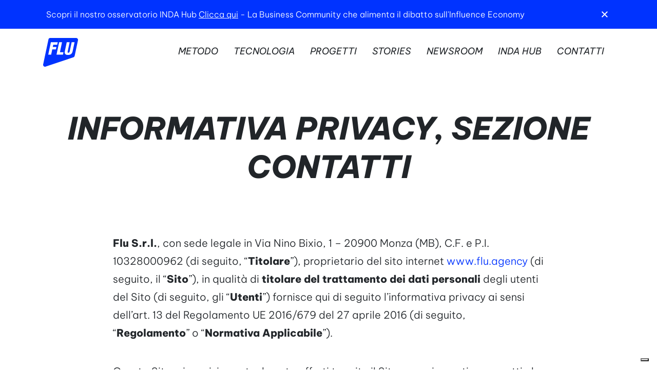

--- FILE ---
content_type: text/html; charset=UTF-8
request_url: https://www.flu.agency/privacy-policy-newsletter/
body_size: 14787
content:
<!doctype html>
<html lang="it-IT">
  <head>
	<meta charset="utf-8">
  <meta http-equiv="x-ua-compatible" content="ie=edge">
  <meta name="viewport" content="width=device-width, initial-scale=1, shrink-to-fit=no">
  <meta name='robots' content='index, follow, max-image-preview:large, max-snippet:-1, max-video-preview:-1' />

	<!-- This site is optimized with the Yoast SEO plugin v26.7 - https://yoast.com/wordpress/plugins/seo/ -->
	<title>Privacy Policy Newsletter - Flu</title>
	<link rel="canonical" href="https://www.flu.agency/privacy-policy-newsletter/" />
	<meta property="og:locale" content="it_IT" />
	<meta property="og:type" content="article" />
	<meta property="og:title" content="Privacy Policy Newsletter - Flu" />
	<meta property="og:description" content="Flu S.r.l., con sede legale in Via Nino Bixio, 1 &#8211; 20900 Monza (MB), C.F. e P.I. 10328000962 (di seguito, “Titolare”), proprietario del sito internet www.flu.agency (di seguito, il “Sito”), in qualità di titolare del trattamento dei dati personali degli utenti del Sito (di seguito, gli “Utenti”) fornisce qui di seguito l’informativa privacy ai sensi &hellip; Continued" />
	<meta property="og:url" content="https://www.flu.agency/privacy-policy-newsletter/" />
	<meta property="og:site_name" content="Flu" />
	<meta property="article:publisher" content="https://www.facebook.com/fluagency" />
	<meta property="article:modified_time" content="2022-12-02T12:16:07+00:00" />
	<meta name="twitter:card" content="summary_large_image" />
	<meta name="twitter:label1" content="Tempo di lettura stimato" />
	<meta name="twitter:data1" content="8 minuti" />
	<script type="application/ld+json" class="yoast-schema-graph">{"@context":"https://schema.org","@graph":[{"@type":"WebPage","@id":"https://www.flu.agency/privacy-policy-newsletter/","url":"https://www.flu.agency/privacy-policy-newsletter/","name":"Privacy Policy Newsletter - Flu","isPartOf":{"@id":"https://www.flu.agency/#website"},"datePublished":"2020-10-30T22:34:42+00:00","dateModified":"2022-12-02T12:16:07+00:00","breadcrumb":{"@id":"https://www.flu.agency/privacy-policy-newsletter/#breadcrumb"},"inLanguage":"it-IT","potentialAction":[{"@type":"ReadAction","target":["https://www.flu.agency/privacy-policy-newsletter/"]}]},{"@type":"BreadcrumbList","@id":"https://www.flu.agency/privacy-policy-newsletter/#breadcrumb","itemListElement":[{"@type":"ListItem","position":1,"name":"Home","item":"https://www.flu.agency/"},{"@type":"ListItem","position":2,"name":"Privacy Policy Newsletter"}]},{"@type":"WebSite","@id":"https://www.flu.agency/#website","url":"https://www.flu.agency/","name":"FLU > Influencer Marketing","description":"Influencer Marketing Agency","publisher":{"@id":"https://www.flu.agency/#organization"},"potentialAction":[{"@type":"SearchAction","target":{"@type":"EntryPoint","urlTemplate":"https://www.flu.agency/?s={search_term_string}"},"query-input":{"@type":"PropertyValueSpecification","valueRequired":true,"valueName":"search_term_string"}}],"inLanguage":"it-IT"},{"@type":"Organization","@id":"https://www.flu.agency/#organization","name":"Flu","url":"https://www.flu.agency/","logo":{"@type":"ImageObject","inLanguage":"it-IT","@id":"https://www.flu.agency/#/schema/logo/image/","url":"https://www.flu.agency/wp-content/uploads/2020/07/44571502_2136954883288105_504697702827687936_o.png","contentUrl":"https://www.flu.agency/wp-content/uploads/2020/07/44571502_2136954883288105_504697702827687936_o.png","width":1000,"height":1000,"caption":"Flu"},"image":{"@id":"https://www.flu.agency/#/schema/logo/image/"},"sameAs":["https://www.facebook.com/fluagency","https://www.instagram.com/fluagency/","https://www.linkedin.com/company/fluagency/"]}]}</script>
	<!-- / Yoast SEO plugin. -->


<link rel="alternate" type="application/rss+xml" title="Flu &raquo; Privacy Policy Newsletter Feed dei commenti" href="https://www.flu.agency/privacy-policy-newsletter/feed/" />
<link rel="alternate" title="oEmbed (JSON)" type="application/json+oembed" href="https://www.flu.agency/wp-json/oembed/1.0/embed?url=https%3A%2F%2Fwww.flu.agency%2Fprivacy-policy-newsletter%2F" />
<link rel="alternate" title="oEmbed (XML)" type="text/xml+oembed" href="https://www.flu.agency/wp-json/oembed/1.0/embed?url=https%3A%2F%2Fwww.flu.agency%2Fprivacy-policy-newsletter%2F&#038;format=xml" />
<style id='wp-img-auto-sizes-contain-inline-css' type='text/css'>
img:is([sizes=auto i],[sizes^="auto," i]){contain-intrinsic-size:3000px 1500px}
/*# sourceURL=wp-img-auto-sizes-contain-inline-css */
</style>
<style id='wp-emoji-styles-inline-css' type='text/css'>

	img.wp-smiley, img.emoji {
		display: inline !important;
		border: none !important;
		box-shadow: none !important;
		height: 1em !important;
		width: 1em !important;
		margin: 0 0.07em !important;
		vertical-align: -0.1em !important;
		background: none !important;
		padding: 0 !important;
	}
/*# sourceURL=wp-emoji-styles-inline-css */
</style>
<style id='wp-block-library-inline-css' type='text/css'>
:root{--wp-block-synced-color:#7a00df;--wp-block-synced-color--rgb:122,0,223;--wp-bound-block-color:var(--wp-block-synced-color);--wp-editor-canvas-background:#ddd;--wp-admin-theme-color:#007cba;--wp-admin-theme-color--rgb:0,124,186;--wp-admin-theme-color-darker-10:#006ba1;--wp-admin-theme-color-darker-10--rgb:0,107,160.5;--wp-admin-theme-color-darker-20:#005a87;--wp-admin-theme-color-darker-20--rgb:0,90,135;--wp-admin-border-width-focus:2px}@media (min-resolution:192dpi){:root{--wp-admin-border-width-focus:1.5px}}.wp-element-button{cursor:pointer}:root .has-very-light-gray-background-color{background-color:#eee}:root .has-very-dark-gray-background-color{background-color:#313131}:root .has-very-light-gray-color{color:#eee}:root .has-very-dark-gray-color{color:#313131}:root .has-vivid-green-cyan-to-vivid-cyan-blue-gradient-background{background:linear-gradient(135deg,#00d084,#0693e3)}:root .has-purple-crush-gradient-background{background:linear-gradient(135deg,#34e2e4,#4721fb 50%,#ab1dfe)}:root .has-hazy-dawn-gradient-background{background:linear-gradient(135deg,#faaca8,#dad0ec)}:root .has-subdued-olive-gradient-background{background:linear-gradient(135deg,#fafae1,#67a671)}:root .has-atomic-cream-gradient-background{background:linear-gradient(135deg,#fdd79a,#004a59)}:root .has-nightshade-gradient-background{background:linear-gradient(135deg,#330968,#31cdcf)}:root .has-midnight-gradient-background{background:linear-gradient(135deg,#020381,#2874fc)}:root{--wp--preset--font-size--normal:16px;--wp--preset--font-size--huge:42px}.has-regular-font-size{font-size:1em}.has-larger-font-size{font-size:2.625em}.has-normal-font-size{font-size:var(--wp--preset--font-size--normal)}.has-huge-font-size{font-size:var(--wp--preset--font-size--huge)}.has-text-align-center{text-align:center}.has-text-align-left{text-align:left}.has-text-align-right{text-align:right}.has-fit-text{white-space:nowrap!important}#end-resizable-editor-section{display:none}.aligncenter{clear:both}.items-justified-left{justify-content:flex-start}.items-justified-center{justify-content:center}.items-justified-right{justify-content:flex-end}.items-justified-space-between{justify-content:space-between}.screen-reader-text{border:0;clip-path:inset(50%);height:1px;margin:-1px;overflow:hidden;padding:0;position:absolute;width:1px;word-wrap:normal!important}.screen-reader-text:focus{background-color:#ddd;clip-path:none;color:#444;display:block;font-size:1em;height:auto;left:5px;line-height:normal;padding:15px 23px 14px;text-decoration:none;top:5px;width:auto;z-index:100000}html :where(.has-border-color){border-style:solid}html :where([style*=border-top-color]){border-top-style:solid}html :where([style*=border-right-color]){border-right-style:solid}html :where([style*=border-bottom-color]){border-bottom-style:solid}html :where([style*=border-left-color]){border-left-style:solid}html :where([style*=border-width]){border-style:solid}html :where([style*=border-top-width]){border-top-style:solid}html :where([style*=border-right-width]){border-right-style:solid}html :where([style*=border-bottom-width]){border-bottom-style:solid}html :where([style*=border-left-width]){border-left-style:solid}html :where(img[class*=wp-image-]){height:auto;max-width:100%}:where(figure){margin:0 0 1em}html :where(.is-position-sticky){--wp-admin--admin-bar--position-offset:var(--wp-admin--admin-bar--height,0px)}@media screen and (max-width:600px){html :where(.is-position-sticky){--wp-admin--admin-bar--position-offset:0px}}
/*# sourceURL=/wp-includes/css/dist/block-library/common.min.css */
</style>
<link rel='stylesheet' id='contact-form-7-css' href='https://www.flu.agency/wp-content/plugins/contact-form-7/includes/css/styles.css?ver=6.1.4' type='text/css' media='all' />
<link rel='stylesheet' id='flu/main.css-css' href='https://www.flu.agency/wp-content/themes/flu/dist/styles/main_b873656a.css' type='text/css' media='all' />
<link rel='stylesheet' id='wp-block-paragraph-css' href='https://www.flu.agency/wp-includes/blocks/paragraph/style.min.css?ver=6.9' type='text/css' media='all' />
<link rel='stylesheet' id='wp-block-heading-css' href='https://www.flu.agency/wp-includes/blocks/heading/style.min.css?ver=6.9' type='text/css' media='all' />
<script type="text/javascript" src="https://www.flu.agency/wp-includes/js/jquery/jquery.min.js?ver=3.7.1" id="jquery-core-js"></script>
<script type="text/javascript" src="https://www.flu.agency/wp-includes/js/jquery/jquery-migrate.min.js?ver=3.4.1" id="jquery-migrate-js"></script>
<link rel="https://api.w.org/" href="https://www.flu.agency/wp-json/" /><link rel="alternate" title="JSON" type="application/json" href="https://www.flu.agency/wp-json/wp/v2/pages/841" /><link rel="EditURI" type="application/rsd+xml" title="RSD" href="https://www.flu.agency/xmlrpc.php?rsd" />
<link rel='shortlink' href='https://www.flu.agency/?p=841' />

<!-- Start of HubSpot Embed Code -->
<script type="text/javascript" id="hs-script-loader" async defer src="//js-eu1.hs-scripts.com/144607100.js"></script>
<!-- End of HubSpot Embed Code -->
		<style type="text/css" id="wp-custom-css">
			.wp-block-button__link.wp-element-button {
	width: auto;
}		</style>
		  <link href="https://fonts.googleapis.com/css2?family=Muli:ital,wght@0,400;0,500;0,600;0,700;1,900&display=swap" rel="stylesheet">
  <link href="https://fonts.googleapis.com/css2?family=Prompt:ital,wght@1,900&display=swap" rel="stylesheet">
  <link rel="apple-touch-icon" sizes="57x57" href="https://www.flu.agency/wp-content/themes/flu/dist/images/favicon/apple-icon-57x57_a498ff3d.png">
  <link rel="apple-touch-icon" sizes="60x60" href="https://www.flu.agency/wp-content/themes/flu/dist/images/favicon/apple-icon-60x60_5e3700d9.png">
  <link rel="apple-touch-icon" sizes="72x72" href="https://www.flu.agency/wp-content/themes/flu/dist/images/favicon/apple-icon-72x72_6ac9cb7f.png">
  <link rel="apple-touch-icon" sizes="76x76" href="https://www.flu.agency/wp-content/themes/flu/dist/images/favicon/apple-icon-76x76_fcf19653.png">
  <link rel="apple-touch-icon" sizes="114x114" href="https://www.flu.agency/wp-content/themes/flu/dist/images/favicon/apple-icon-114x114_7192be3e.png">
  <link rel="apple-touch-icon" sizes="120x120" href="https://www.flu.agency/wp-content/themes/flu/dist/images/favicon/apple-icon-120x120_aeabff27.png">
  <link rel="apple-touch-icon" sizes="144x144" href="https://www.flu.agency/wp-content/themes/flu/dist/images/favicon/apple-icon-144x144_f3db3c5d.png">
  <link rel="apple-touch-icon" sizes="152x152" href="https://www.flu.agency/wp-content/themes/flu/dist/images/favicon/apple-icon-152x152_fa5081c1.png">
  <link rel="apple-touch-icon" sizes="180x180" href="https://www.flu.agency/wp-content/themes/flu/dist/images/favicon/apple-icon-180x180_34a4b426.png">
  <link rel="icon" type="image/png" sizes="192x192"  href="https://www.flu.agency/wp-content/themes/flu/dist/images/favicon/android-icon-192x192_7bea284e.png">
  <link rel="icon" type="image/png" sizes="32x32" href="https://www.flu.agency/wp-content/themes/flu/dist/images/favicon/favicon-32x32_169dcfb5.png">
  <link rel="icon" type="image/png" sizes="96x96" href="https://www.flu.agency/wp-content/themes/flu/dist/images/favicon/favicon-96x96_8cb3960d.png">
  <link rel="icon" type="image/png" sizes="16x16" href="https://www.flu.agency/wp-content/themes/flu/dist/images/favicon/favicon-16x16_e439abf6.png">
  <meta name="msapplication-TileColor" content="#ffffff">
  <meta name="msapplication-TileImage" content="https://www.flu.agency/wp-content/themes/flu/dist/images/favicon/ms-icon-144x144_f3db3c5d.png">
  <meta name="theme-color" content="#ffffff">
  <script>
    function isValidCookie(cname) { return document.cookie.indexOf(cname+'=') >= 0;}
    window.hasConsentGiven = isValidCookie('_iub_cs-75791273')
  </script>
  <!-- Global site tag (gtag.js) - Google Ads: 599112844 -->
  <script async src="https://www.googletagmanager.com/gtag/js?id=AW-599112844"></script>
  <script>
    window.dataLayer = window.dataLayer || [];
    function gtag(){dataLayer.push(arguments);}
    gtag('js', new Date());
    gtag('config', 'AW-599112844');
    gtag('config', 'G-5YGZG18F9L');
  </script>
  <script>document.addEventListener('wpcf7mailsent', function() { gtag('event', 'conversion', {'send_to': 'AW-599112844/tf9mCPH4lewBEIz51p0C'});}, false );</script>
  <!-- Iubenda Cookie Solution -->
<script type="text/javascript">
var _iub = _iub || [];
_iub.csConfiguration = {"siteId":3761415,"cookiePolicyId":17753891,"lang":"it"};
</script>
<script type="text/javascript" src="https://cs.iubenda.com/autoblocking/3761415.js"></script>
<script type="text/javascript" src="//cdn.iubenda.com/cs/iubenda_cs.js" charset="UTF-8" async></script>
  <!-- Iubenda Consent Solution -->
  <script type="text/javascript">
    var _iub = _iub || {};
    _iub.cons_instructions = _iub.cons_instructions || [];
    _iub.cons_instructions.push(["init", {api_key: "Htk4Q5FDAsjB4mpbB16BW7MDGldLDk0P"}]);
  </script>
  <script type="text/javascript" src="https://cdn.iubenda.com/cons/iubenda_cons.js" async></script>
	  </head>
  <body class="wp-singular page-template-default page page-id-841 wp-theme-fluresources privacy-policy-newsletter app-data index-data singular-data page-data page-841-data page-privacy-policy-newsletter-data">
        <section class="strip strip--dismissible" data-strip-id="indahub"">
      <div class="strip__wrap container">
        <button></button>
        Scopri il nostro osservatorio INDA Hub <a target="_blank" href="https://www.indahub.it/">Clicca qui</a> - La Business Community che alimenta il dibatto sull'Influence Economy
      </div>
    </section>

<header class="header">
  <div class="header__wrap container">
    <a class="header__logo" aria-label="Flu" href="https://www.flu.agency/">
      <svg xmlns="http://www.w3.org/2000/svg" width="68" height="56" viewBox="0 0 68 56">
        <path d="M10.41 2.896L.082 51.58c-.587 2.766 2.051 5.122 4.73 4.225l54.206-18.16a3.654 3.654 0 0 0 2.413-2.705l6.487-30.525A3.653 3.653 0 0 0 64.348 0H13.98a3.652 3.652 0 0 0-3.572 2.896zm14.466 19.39h-7.059l-2.16 10.229h-5.67l5.124-24.2h13.343l-.999 4.84h-7.67l-.935 4.29h7.058l-1.031 4.84zm13.79 10.229H26.063l5.124-24.2h5.672l-4.093 19.36h6.93l-1.032 4.84zm18.88-6.68c-.87 4.099-3.384 7.26-9.185 7.26-4.802 0-7.122-2.29-6.059-7.26l3.707-17.52h5.672l-3.868 18.263c-.257 1.161-.097 2.161 1.515 2.161 1.482 0 2.191-1.29 2.417-2.323L55.58 8.315h5.673l-3.706 17.52z"/>
      </svg>
    </a>
    <input type="checkbox" id="input-hamburger" />
    <label for="input-hamburger" aria-label="MENU"><i></i></label>
    <nav>
              <div class="menu-flu-container"><ul id="menu-flu" class="nav"><li id="menu-item-223" class="menu-item menu-item-type-post_type menu-item-object-page menu-item-223"><a href="https://www.flu.agency/metodo/">Metodo</a></li>
<li id="menu-item-222" class="menu-item menu-item-type-post_type menu-item-object-page menu-item-222"><a href="https://www.flu.agency/tecnologia/">Tecnologia</a></li>
<li id="menu-item-226" class="menu-item menu-item-type-post_type_archive menu-item-object-works menu-item-226"><a href="https://www.flu.agency/progetti/">Progetti</a></li>
<li id="menu-item-6035" class="menu-item menu-item-type-post_type menu-item-object-page menu-item-6035"><a href="https://www.flu.agency/news/">Stories</a></li>
<li id="menu-item-17279" class="menu-item menu-item-type-post_type_archive menu-item-object-press menu-item-17279"><a href="https://www.flu.agency/rassegna/">Newsroom</a></li>
<li id="menu-item-10665" class="menu-item menu-item-type-custom menu-item-object-custom menu-item-10665"><a href="https://www.indahub.it/">INDA HUB</a></li>
<li id="menu-item-285" class="menu-item menu-item-type-custom menu-item-object-custom menu-item-285"><a href="#footer">Contatti</a></li>
</ul></div>
          </nav>
  </div>
</header>
    <div class="wrap" role="document">
      <main class="main">
                   <section class="hero hero--slim" >
  <div class="container hero__wrap animate">

<h1 class="wp-block-heading"><strong>Informativa Privacy, Sezione Contatti</strong></h1>

</div>
  <div class="hero__bg">
    <div class="hero__bg__media">
          </div>
  </div>
    </section>



<p><strong>Flu S.r.l.</strong>, con sede legale in Via Nino Bixio, 1 &#8211; 20900 Monza (MB), C.F. e P.I. 10328000962 (di seguito, “<strong>Titolare</strong>”), proprietario del sito internet <a href="http://www.flu.agency/">www.flu.agency</a> (di seguito, il “<strong>Sito</strong>”), in qualità di <strong>titolare del trattamento</strong> <strong>dei dati personali</strong> degli utenti del Sito (di seguito, gli “<strong>Utenti</strong>”) fornisce qui di seguito l’informativa privacy ai sensi dell’art. 13 del Regolamento UE 2016/679 del 27 aprile 2016 (di seguito, “<strong>Regolamento</strong>” o “<strong>Normativa Applicabile</strong>”).</p>



<p>Questo Sito e i servizi eventualmente offerti tramite il Sito sono riservati a soggetti che hanno compiuto il diciottesimo anno di età. Il Titolare non raccoglie quindi dati personali relativi ai soggetti minori di anni 18. Su richiesta degli Utenti, il Titolare cancellerà tempestivamente tutti i dati personali involontariamente raccolti e relativi a soggetti minori di anni 18.</p>



<p>Il Titolare tiene nella massima considerazione il diritto alla privacy ed alla protezione dei dati personali dei propri Utenti. Per ogni informazione in relazione alla presente informativa privacy, gli Utenti possono <strong>contattare il Titolare</strong> in qualsiasi momento, utilizzando le seguenti modalità:</p>



<ul class="wp-block-list">
<li>Inviando una raccomandata a/r alla sede legale del Titolare (Via Nino Bixio, 1 &#8211; 20900 Monza (MB));</li>



<li>Inviando un messaggio di posta elettronica indirizzo <a href="mailto:privacy@flu.it">info@flu.agency</a>.</li>
</ul>



<p>Il Titolare non ha individuato la figura del Responsabile della protezione dei dati (RPD o DPO), in quanto non è soggetto all’obbligo di designazione previsto dall’art. 37 del Regolamento.</p>



<h4 class="wp-block-heading">1. Finalità del trattamento</h4>



<p>I dati personali degli Utenti saranno trattati lecitamente dal Titolare ai sensi dell’art. 6 del Regolamento per le seguenti finalità di trattamento:</p>



<ul class="wp-block-list" type="a">
<li><strong><u>evadere la richiesta dell’Utente</u></strong>: i dati personali degli Utenti sono raccolti e trattati dal Titolare al solo fine di evadere la loro richiesta. I dati dell’Utente raccolti dal Titolare a tale fine includono: il nominativo, l’azienda di riferimento/il link al profilo, l’indirizzo e-mail, il numero di telefono, nonché tutte le informazioni personali dell’Utente eventualmente e volontariamente pubblicate nelle apposite sezioni del form presente sul Sito. Salvo che l’Utente dia al Titolare uno specifico e facoltativo consenso al trattamento dei propri dati per le ulteriori finalità prevista al successivo paragrafo, nessun altro trattamento verrà effettuato dal Titolare in relazione ai dati personali degli Utenti. Fermo restando quanto previsto altrove in questa informativa privacy, in nessun caso il Titolare renderà accessibili agli altri Utenti e/o a terzi i dati personali degli Utenti.</li>
</ul>



<ul class="wp-block-list">
<li><strong><u>finalità amministrativo-contabili</u></strong>, ovvero per svolgere attività di natura organizzativa, amministrativa, finanziaria e contabile, quali attività organizzative interne ed attività funzionali all&#8217;adempimento di obblighi contrattuali e precontrattuali;</li>
</ul>



<ul class="wp-block-list">
<li><strong><u>obblighi di legge</u></strong>, ovvero per adempiere ad obblighi previsti dalla legge, da un’autorità, da un regolamento o dalla normativa europea.</li>
</ul>



<p>Il conferimento dei dati personali per le finalità di trattamento sopra indicate è facoltativo ma necessario, poiché il mancato conferimento degli stessi comporterà l’impossibilità per l’Utente di effettuare una richiesta al Titolare.</p>



<p>I dati personali che sono necessari per il perseguimento delle finalità di trattamento descritte al presente paragrafo 1 sono indicati con un asterisco all’interno del modulo di richiesta.</p>



<h4 class="wp-block-heading">2. Ulteriori finalità di trattamento: newsletter</h4>



<p>Con il <strong><u>consenso libero e facoltativo</u></strong> dell’Utente, alcuni dati personali dell’Utente (ovvero il nominativo, l’indirizzo email) potranno essere trattati dal Titolare anche per finalità di invio della newsletter. Pertanto, l’Utente riceverà dal Titolare una newsletter periodica che conterrà informazioni in relazione a notizie rilevanti per il settore relativo alle attività del Titolare e del Sito.</p>



<p>In caso di mancato consenso, la possibilità di inoltrare la richiesta tramite il Sito non sarà in alcun modo pregiudicata.</p>



<p>In caso di consenso, l’Utente potrà in qualsiasi momento revocare lo stesso, facendone richiesta al Titolare con le modalità indicate al successivo paragrafo 5.</p>



<p>L’Utente potrà inoltre opporsi facilmente ad ulteriori invii di comunicazioni di newsletter anche cliccando sull’apposito link per la revoca del consenso, che è presente in ciascuna email contenente la newsletter.</p>



<h4 class="wp-block-heading">3. Modalità di trattamento e tempi di conservazione dei dati</h4>



<p>Il Titolare tratterà i dati personali degli Utenti mediante strumenti manuali ed informatici, con logiche strettamente correlate alle finalità stesse e, comunque, in modo da garantire la sicurezza e la riservatezza dei dati stessi.</p>



<p>I dati personali degli Utenti del Sito saranno conservati per i tempi strettamente necessari ad espletare le finalità primarie illustrate al precedente paragrafo 1, o comunque secondo quanto necessario per la tutela in sede civilistica degli interessi sia degli Utenti che del Titolare.</p>



<h4 class="wp-block-heading">4. Ambito di comunicazione e diffusione dei dati</h4>



<p>Potranno venire a conoscenza dei dati personali degli Utenti i dipendenti e/o collaboratori del Titolare incaricati di gestire il Sito e le richieste degli Utenti. Tali soggetti, che sono stati istruiti in tal senso dal Titolare ai sensi dell’art. 29 del Regolamento, tratteranno i dati dell’Utente esclusivamente per le finalità indicate nella presente informativa e nel rispetto delle previsioni della Normativa Applicabile.</p>



<p>Potranno inoltre venire a conoscenza dei dati personali degli Utenti i soggetti terzi che potranno trattare dati personali per conto del Titolare in qualità di “Responsabili del Trattamento”, quali, a titolo esemplificativo, fornitori di servizi informatici e logistici funzionali all’operatività del Sito, fornitori di servizi in <em>outsourcing</em> o <em>cloud computing</em>, professionisti e consulenti.</p>



<p>Gli Utenti hanno il diritto di ottenere una lista degli eventuali responsabili del trattamento nominati dal Titolare, facendone richiesta al Titolare con le modalità indicate al successivo paragrafo <del>4</del><ins>5</ins>.</p>



<h4 class="wp-block-heading">5. Diritti degli Interessati</h4>



<p>Gli Utenti potranno esercitare i diritti garantiti loro dalla Normativa Applicabile, contattando il Titolare con le seguenti modalità:</p>



<ul class="wp-block-list">
<li>Inviando una raccomandata a/r alla sede legale del Titolare (Via Nino Bixio, 1 &#8211; 20900 Monza (MB));</li>



<li>Inviando un messaggio di posta elettronica indirizzo <a href="mailto:privacy@flu.it">info@flu.agency</a>.</li>
</ul>



<p>Ai sensi della Normativa Applicabile, il Titolare informa che gli Utenti hanno il diritto di ottenere l&#8217;indicazione (i) dell&#8217;origine dei dati personali; (ii) delle finalità e modalità del trattamento; (iii) della logica applicata in caso di trattamento effettuato con l&#8217;ausilio di strumenti elettronici; (iv) degli estremi identificativi del titolare e dei responsabili; (v) dei soggetti o delle categorie di soggetti ai quali i dati personali possono essere comunicati o che possono venirne a conoscenza in qualità di responsabili o incaricati.</p>



<p>Inoltre, gli Utenti hanno il diritto di ottenere:</p>



<p>a) l’<strong>accesso</strong>, l&#8217;<strong>aggiornamento</strong>, la <strong>rettificazione</strong> ovvero, quando vi hanno interesse, l&#8217;<strong>integrazione</strong> dei dati;</p>



<p>b) la <strong>cancellazione</strong>, la <strong>trasformazione in forma anonima</strong> o il <strong>blocco</strong> dei dati trattati in violazione di legge, compresi quelli di cui non è necessaria la conservazione in relazione agli scopi per i quali i dati sono stati raccolti o successivamente trattati;</p>



<p>c) l&#8217;attestazione che le operazioni di cui alle lettere a) e b) sono state portate a conoscenza, anche per quanto riguarda il loro contenuto, di coloro ai quali i dati sono stati comunicati o diffusi, eccettuato il caso in cui tale adempimento si rivela impossibile o comporta un impiego di mezzi manifestamente sproporzionato rispetto al diritto tutelato.</p>



<p>Inoltre, gli Utenti hanno:</p>



<p>a) il diritto di <strong>revocare il consenso</strong> in qualsiasi momento, qualora il trattamento si basi sul loro consenso;</p>



<p>b) (qualora applicabile) il diritto alla <strong>portabilità dei dati</strong> (diritto di ricevere tutti i dati personali che li riguardano in un formato strutturato, di uso comune e leggibile da dispositivo automatico), il diritto alla <strong>limitazione</strong> <strong>del</strong> <strong>trattamento</strong> dei dati personali e il <strong>diritto alla cancellazione</strong> (“diritto all’oblio”);</p>



<p>c) il <strong>diritto di opporsi</strong>:</p>



<p>i) in tutto o in parte, per motivi legittimi al trattamento dei dati personali che li riguardano, ancorché pertinenti allo scopo della raccolta;</p>



<p>ii) in tutto o in parte, al trattamento di dati personali che li riguardano a fini di invio di materiale pubblicitario o di vendita diretta o per il compimento di ricerche di mercato o di comunicazione commerciale;</p>



<p>iii) qualora i dati personali siano trattati per finalità di marketing diretto, in qualsiasi momento, al trattamento dei loro dati effettuato per tale finalità, compresa la profilazione nella misura in cui sia connessa a tale marketing diretto.</p>



<p>d) qualora ritenessero che il trattamento che li riguarda violi il Regolamento, il diritto di <strong>proporre reclamo a un’Autorità di controllo </strong>(nello Stato membro in cui risiedono abitualmente, in quello in cui lavorano oppure in quello in cui si è verificata la presunta violazione). L’Autorità di controllo italiana è il<strong> Garante per la protezione dei dati personali</strong>, con sede in Piazza Venezia, n. 11, 00186 &#8211; Roma (RM) (<a href="http://www.garanteprivacy.it/">http://www.garanteprivacy.it/</a>).</p>



<p>Il Titolare non è responsabile per l’aggiornamento di tutti i link visualizzabili nella presente Informativa, pertanto ogni qualvolta un link non sia funzionante e/o aggiornato, gli Utenti riconoscono ed accettano che dovranno sempre far riferimento al documento e/o sezione dei siti internet richiamati da tale link.&nbsp;</p>



<p></p>



<p></p>



<p></p>

        </main>
    </div>
        <footer class="footer">
  <div class="container">
    <div class="footer__cta">
      <h3 class="h1">Vuoi realizzare la tua <strong>prossima campagna</strong>?</h3>
      <div class="footer__cta__buttons"><a class="link" href="#contact-brand" target="_self">Sono un brand</a><a class="link" href="#contact-creator" target="_self">Sono un creator</a></div>    </div>
        <div class="footer__widgets footer__widgets--newsletter">
      <nav class="widget nav_menu-2 widget_nav_menu"><h5>Flu</h5><div class="menu-flu-footer-container"><ul id="menu-flu-footer" class="menu"><li id="menu-item-412" class="menu-item menu-item-type-post_type menu-item-object-page menu-item-412"><a href="https://www.flu.agency/metodo/">Metodo</a></li>
<li id="menu-item-413" class="menu-item menu-item-type-post_type menu-item-object-page menu-item-413"><a href="https://www.flu.agency/tecnologia/">Tecnologia</a></li>
<li id="menu-item-414" class="menu-item menu-item-type-post_type_archive menu-item-object-works menu-item-414"><a href="https://www.flu.agency/progetti/">Progetti</a></li>
<li id="menu-item-410" class="menu-item menu-item-type-post_type menu-item-object-page menu-item-410"><a href="https://www.flu.agency/news/">Stories</a></li>
<li id="menu-item-5859" class="menu-item menu-item-type-custom menu-item-object-custom menu-item-5859"><a href="#contact-brand">Contatti</a></li>
</ul></div></nav><nav class="widget nav_menu-3 widget_nav_menu"><h5>Follow us</h5><div class="menu-follow-us-container"><ul id="menu-follow-us" class="menu"><li id="menu-item-194" class="menu-item menu-item-type-custom menu-item-object-custom menu-item-194"><a target="_blank" href="https://www.instagram.com/fluagency/">Instagram</a></li>
<li id="menu-item-195" class="menu-item menu-item-type-custom menu-item-object-custom menu-item-195"><a target="_blank" href="https://www.linkedin.com/company/fluagency/">LinkedIn</a></li>
<li id="menu-item-196" class="menu-item menu-item-type-custom menu-item-object-custom menu-item-196"><a target="_blank" href="https://www.facebook.com/fluagency/">Facebook</a></li>
</ul></div></nav><nav class="widget nav_menu-4 widget_nav_menu"><h5>Get in touch</h5><div class="menu-get-in-touch-container"><ul id="menu-get-in-touch" class="menu"><li id="menu-item-197" class="menu-item menu-item-type-custom menu-item-object-custom menu-item-197"><a>Headquarter</a></li>
<li id="menu-item-198" class="menu-item menu-item-type-custom menu-item-object-custom menu-item-198"><a>Viale Piero e Alberto Pirelli, 10</a></li>
<li id="menu-item-199" class="menu-item menu-item-type-custom menu-item-object-custom menu-item-199"><a>20126 Milano</a></li>
<li id="menu-item-200" class="menu-item menu-item-type-custom menu-item-object-custom menu-item-200"><a href="tel:+390245377200">+39 0245377200</a></li>
<li id="menu-item-201" class="menu-item menu-item-type-custom menu-item-object-custom menu-item-201"><a href="mailto:info@flu.agency">info@flu.agency</a></li>
</ul></div></nav>              <nav class="widget nav_menu-newsletter widget_nav_menu">
          <script src="https://js-eu1.hsforms.net/forms/embed/144607100.js" defer></script>
<div class="hs-form-frame" data-region="eu1" data-form-id="c4726ae6-c5ca-4298-8308-4d939534c5fa" data-portal-id="144607100"></div>        </nav>
          </div>
    <div class="footer__credits">
                    <img src="https://www.flu.agency/wp-content/uploads/2024/04/00_COBRANDING-TESTUALE-07.png" alt="Uniting logo" />
            <div><p>Flu S.r.l.<span class="Apple-converted-space">  </span>·<span class="Apple-converted-space">  </span>Sede Legale: Via Nino Bixio 1, 20900 Monza (MB)<br />
C.F. e P.I. 10328000962<span class="Apple-converted-space">  </span>·<span class="Apple-converted-space">  </span>REA: MB &#8211; 2523077<span class="Apple-converted-space">  </span>·<span class="Apple-converted-space">  </span>Capitale sociale Euro 10.000,00 interamente versato</p>
</div>
      <div><p><a href="https://www.flu.agency/privacy-policy/">Privacy Policy</a>  ·  <a title="Cookie Policy " href="https://www.flu.agency/cookie-policy/">Cookie Policy</a><br />
© 2025 Flu S.r.l.</p>
</div>
    </div>
  </div>
</footer>
<aside class="sidebar sidebar--brand" data-sidebar="#contact-brand">
  <div class="sidebar__body">
    <a class="sidebar__close" href="#"></a>
    <script src="https://js-eu1.hsforms.net/forms/embed/144607100.js" defer></script>
		<div class="hs-form-frame" data-region="eu1" data-form-id="b7f81d24-759b-4418-ab99-11dfdda0b70b" data-portal-id="144607100">
	  </div>
  </div>
</aside>
<aside class="sidebar sidebar--creator" data-sidebar="#contact-creator">
  <div class="sidebar__body">
    <a class="sidebar__close" href="#"></a>
    <script src="https://js-eu1.hsforms.net/forms/embed/144607100.js" defer></script>
<div class="hs-form-frame" data-region="eu1" data-form-id="eadd9adf-e0eb-42c5-aa08-7298bdd46ddc" data-portal-id="144607100"></div>
  </div>
</aside>
<aside class="sidebar sidebar--plus" data-sidebar="#contact-plus">
  <div class="sidebar__body">
    <a class="sidebar__close" href="#"></a>
    
<div class="wpcf7 no-js" id="wpcf7-f6031-o1" lang="en-US" dir="ltr" data-wpcf7-id="6031">
<div class="screen-reader-response"><p role="status" aria-live="polite" aria-atomic="true"></p> <ul></ul></div>
<form action="/privacy-policy-newsletter/#wpcf7-f6031-o1" method="post" class="wpcf7-form init" aria-label="Contact form" novalidate="novalidate" data-status="init">
<fieldset class="hidden-fields-container"><input type="hidden" name="_wpcf7" value="6031" /><input type="hidden" name="_wpcf7_version" value="6.1.4" /><input type="hidden" name="_wpcf7_locale" value="en_US" /><input type="hidden" name="_wpcf7_unit_tag" value="wpcf7-f6031-o1" /><input type="hidden" name="_wpcf7_container_post" value="0" /><input type="hidden" name="_wpcf7_posted_data_hash" value="" /><input type="hidden" name="_wpcf7_recaptcha_response" value="" />
</fieldset>
<h3>Richiedi informazioni su <strong>Plus</strong></h3>

<label><strong>Come ti chiami?</strong></label>
<span class="wpcf7-form-control-wrap" data-name="fullname"><input size="40" maxlength="400" class="wpcf7-form-control wpcf7-text wpcf7-validates-as-required" aria-required="true" aria-invalid="false" placeholder="Es. Mario Rossi" value="" type="text" name="fullname" /></span> 

<label><strong>Indirizzo email</strong></label>
<span class="wpcf7-form-control-wrap" data-name="email"><input size="40" maxlength="400" class="wpcf7-form-control wpcf7-email wpcf7-validates-as-required wpcf7-text wpcf7-validates-as-email" aria-required="true" aria-invalid="false" placeholder="Es. mariorossi@gmail.com" value="" type="email" name="email" /></span>

<label><strong>Numero di telefono</strong></label>
<span class="wpcf7-form-control-wrap" data-name="tel"><input size="40" maxlength="400" class="wpcf7-form-control wpcf7-text wpcf7-validates-as-required" aria-required="true" aria-invalid="false" placeholder="Es. 34743385124" value="" type="text" name="tel" /></span>

<label><strong>Cosa vuoi chiederci?</strong></label>
<span class="wpcf7-form-control-wrap" data-name="message"><textarea cols="40" rows="10" maxlength="2000" class="wpcf7-form-control wpcf7-textarea wpcf7-validates-as-required" aria-required="true" aria-invalid="false" placeholder="Inserisci il tuo messaggio" name="message"></textarea></span>

<span class="wpcf7-form-control-wrap" data-name="privacy"><span class="wpcf7-form-control wpcf7-acceptance"><span class="wpcf7-list-item"><label><input type="checkbox" name="privacy" value="1" aria-invalid="false" /><span class="wpcf7-list-item-label"><span>Dichiaro di aver preso visione dell'<a target="_blank" href="https://flu.agency/privacy-policy/">Privacy Policy</a>.</span></span></label></span></span></span>

<span class="wpcf7-form-control-wrap" data-name="newsletter"><span class="wpcf7-form-control wpcf7-acceptance optional"><span class="wpcf7-list-item"><label><input type="checkbox" name="newsletter" value="1" aria-invalid="false" /><span class="wpcf7-list-item-label"><span>Acconsento al trattamento dei miei dati per la ricezione della newsletter relativa a promozioni, eventi ed altre iniziative. Puoi annullare l'iscrizione in qualsiasi momento cliccando sul link “cancellami” presente in ogni e-mail o scrivendo a privacy@flu.agency.</span></span></label></span></span></span>

<button id='submit' class='wpcf7-form-control wpcf7-submit'>Invia il messaggio</button><p style="display: none !important;" class="akismet-fields-container" data-prefix="_wpcf7_ak_"><label>&#916;<textarea name="_wpcf7_ak_hp_textarea" cols="45" rows="8" maxlength="100"></textarea></label><input type="hidden" id="ak_js_1" name="_wpcf7_ak_js" value="170"/><script>document.getElementById( "ak_js_1" ).setAttribute( "value", ( new Date() ).getTime() );</script></p><div class="wpcf7-response-output" aria-hidden="true"></div>
</form>
</div>

  </div>
</aside>

<style>.grecaptcha-badge { display: none; }</style>

<!-- Linkedin ADV -->
<script type="text/javascript"> _linkedin_partner_id = "5005788"; window._linkedin_data_partner_ids = window._linkedin_data_partner_ids || []; window._linkedin_data_partner_ids.push(_linkedin_partner_id); </script><script type="text/javascript"> (function(l) { if (!l){window.lintrk = function(a,b){window.lintrk.q.push([a,b])}; window.lintrk.q=[]} var s = document.getElementsByTagName("script")[0]; var b = document.createElement("script"); b.type = "text/javascript";b.async = true; b.src = "https://snap.licdn.com/li.lms-analytics/insight.min.js"; s.parentNode.insertBefore(b, s);})(window.lintrk); </script> <noscript> <img height="1" width="1" style="display:none;" alt="" src="https://px.ads.linkedin.com/collect/?pid=5005788&fmt=gif" /> </noscript>
<!-- End Linkedin ADV -->

<section class="popup">
    <a class="popup__close link" href="#close">×</a>
    <a class="popup__bgclose" href="#close"></a>
    <div class="popup__container">
      <h3><strong>Iscriviti</strong> alla newsletter di Flu</h3>
      <p></p>
      <script src="https://js-eu1.hsforms.net/forms/embed/144607100.js" defer></script>
<div class="hs-form-frame" data-region="eu1" data-form-id="c4726ae6-c5ca-4298-8308-4d939534c5fa" data-portal-id="144607100"></div>    </div>
    <a class="popup__nomore" href="#close">Non mostrarmelo più</a>
  </section>
    <script type="speculationrules">
{"prefetch":[{"source":"document","where":{"and":[{"href_matches":"/*"},{"not":{"href_matches":["/wp-*.php","/wp-admin/*","/wp-content/uploads/*","/wp-content/*","/wp-content/plugins/*","/wp-content/themes/flu/resources/*","/*\\?(.+)"]}},{"not":{"selector_matches":"a[rel~=\"nofollow\"]"}},{"not":{"selector_matches":".no-prefetch, .no-prefetch a"}}]},"eagerness":"conservative"}]}
</script>
<style id='wp-block-list-inline-css' type='text/css'>
ol,ul{box-sizing:border-box}:root :where(.wp-block-list.has-background){padding:1.25em 2.375em}
/*# sourceURL=https://www.flu.agency/wp-includes/blocks/list/style.min.css */
</style>
<style id='global-styles-inline-css' type='text/css'>
:root{--wp--preset--aspect-ratio--square: 1;--wp--preset--aspect-ratio--4-3: 4/3;--wp--preset--aspect-ratio--3-4: 3/4;--wp--preset--aspect-ratio--3-2: 3/2;--wp--preset--aspect-ratio--2-3: 2/3;--wp--preset--aspect-ratio--16-9: 16/9;--wp--preset--aspect-ratio--9-16: 9/16;--wp--preset--color--black: #000000;--wp--preset--color--cyan-bluish-gray: #abb8c3;--wp--preset--color--white: #ffffff;--wp--preset--color--pale-pink: #f78da7;--wp--preset--color--vivid-red: #cf2e2e;--wp--preset--color--luminous-vivid-orange: #ff6900;--wp--preset--color--luminous-vivid-amber: #fcb900;--wp--preset--color--light-green-cyan: #7bdcb5;--wp--preset--color--vivid-green-cyan: #00d084;--wp--preset--color--pale-cyan-blue: #8ed1fc;--wp--preset--color--vivid-cyan-blue: #0693e3;--wp--preset--color--vivid-purple: #9b51e0;--wp--preset--color--blue: #0033ff;--wp--preset--color--pink: #df1c84;--wp--preset--color--orange: #FF5C00;--wp--preset--color--aqua: #3DD4B0;--wp--preset--color--dark: #1a1a1a;--wp--preset--color--light: #FFFFFF;--wp--preset--gradient--vivid-cyan-blue-to-vivid-purple: linear-gradient(135deg,rgb(6,147,227) 0%,rgb(155,81,224) 100%);--wp--preset--gradient--light-green-cyan-to-vivid-green-cyan: linear-gradient(135deg,rgb(122,220,180) 0%,rgb(0,208,130) 100%);--wp--preset--gradient--luminous-vivid-amber-to-luminous-vivid-orange: linear-gradient(135deg,rgb(252,185,0) 0%,rgb(255,105,0) 100%);--wp--preset--gradient--luminous-vivid-orange-to-vivid-red: linear-gradient(135deg,rgb(255,105,0) 0%,rgb(207,46,46) 100%);--wp--preset--gradient--very-light-gray-to-cyan-bluish-gray: linear-gradient(135deg,rgb(238,238,238) 0%,rgb(169,184,195) 100%);--wp--preset--gradient--cool-to-warm-spectrum: linear-gradient(135deg,rgb(74,234,220) 0%,rgb(151,120,209) 20%,rgb(207,42,186) 40%,rgb(238,44,130) 60%,rgb(251,105,98) 80%,rgb(254,248,76) 100%);--wp--preset--gradient--blush-light-purple: linear-gradient(135deg,rgb(255,206,236) 0%,rgb(152,150,240) 100%);--wp--preset--gradient--blush-bordeaux: linear-gradient(135deg,rgb(254,205,165) 0%,rgb(254,45,45) 50%,rgb(107,0,62) 100%);--wp--preset--gradient--luminous-dusk: linear-gradient(135deg,rgb(255,203,112) 0%,rgb(199,81,192) 50%,rgb(65,88,208) 100%);--wp--preset--gradient--pale-ocean: linear-gradient(135deg,rgb(255,245,203) 0%,rgb(182,227,212) 50%,rgb(51,167,181) 100%);--wp--preset--gradient--electric-grass: linear-gradient(135deg,rgb(202,248,128) 0%,rgb(113,206,126) 100%);--wp--preset--gradient--midnight: linear-gradient(135deg,rgb(2,3,129) 0%,rgb(40,116,252) 100%);--wp--preset--font-size--small: 13px;--wp--preset--font-size--medium: 20px;--wp--preset--font-size--large: 36px;--wp--preset--font-size--x-large: 42px;--wp--preset--spacing--20: 0.44rem;--wp--preset--spacing--30: 0.67rem;--wp--preset--spacing--40: 1rem;--wp--preset--spacing--50: 1.5rem;--wp--preset--spacing--60: 2.25rem;--wp--preset--spacing--70: 3.38rem;--wp--preset--spacing--80: 5.06rem;--wp--preset--shadow--natural: 6px 6px 9px rgba(0, 0, 0, 0.2);--wp--preset--shadow--deep: 12px 12px 50px rgba(0, 0, 0, 0.4);--wp--preset--shadow--sharp: 6px 6px 0px rgba(0, 0, 0, 0.2);--wp--preset--shadow--outlined: 6px 6px 0px -3px rgb(255, 255, 255), 6px 6px rgb(0, 0, 0);--wp--preset--shadow--crisp: 6px 6px 0px rgb(0, 0, 0);}:where(body) { margin: 0; }.wp-site-blocks > .alignleft { float: left; margin-right: 2em; }.wp-site-blocks > .alignright { float: right; margin-left: 2em; }.wp-site-blocks > .aligncenter { justify-content: center; margin-left: auto; margin-right: auto; }:where(.is-layout-flex){gap: 0.5em;}:where(.is-layout-grid){gap: 0.5em;}.is-layout-flow > .alignleft{float: left;margin-inline-start: 0;margin-inline-end: 2em;}.is-layout-flow > .alignright{float: right;margin-inline-start: 2em;margin-inline-end: 0;}.is-layout-flow > .aligncenter{margin-left: auto !important;margin-right: auto !important;}.is-layout-constrained > .alignleft{float: left;margin-inline-start: 0;margin-inline-end: 2em;}.is-layout-constrained > .alignright{float: right;margin-inline-start: 2em;margin-inline-end: 0;}.is-layout-constrained > .aligncenter{margin-left: auto !important;margin-right: auto !important;}.is-layout-constrained > :where(:not(.alignleft):not(.alignright):not(.alignfull)){margin-left: auto !important;margin-right: auto !important;}body .is-layout-flex{display: flex;}.is-layout-flex{flex-wrap: wrap;align-items: center;}.is-layout-flex > :is(*, div){margin: 0;}body .is-layout-grid{display: grid;}.is-layout-grid > :is(*, div){margin: 0;}body{padding-top: 0px;padding-right: 0px;padding-bottom: 0px;padding-left: 0px;}a:where(:not(.wp-element-button)){text-decoration: underline;}:root :where(.wp-element-button, .wp-block-button__link){background-color: #32373c;border-width: 0;color: #fff;font-family: inherit;font-size: inherit;font-style: inherit;font-weight: inherit;letter-spacing: inherit;line-height: inherit;padding-top: calc(0.667em + 2px);padding-right: calc(1.333em + 2px);padding-bottom: calc(0.667em + 2px);padding-left: calc(1.333em + 2px);text-decoration: none;text-transform: inherit;}.has-black-color{color: var(--wp--preset--color--black) !important;}.has-cyan-bluish-gray-color{color: var(--wp--preset--color--cyan-bluish-gray) !important;}.has-white-color{color: var(--wp--preset--color--white) !important;}.has-pale-pink-color{color: var(--wp--preset--color--pale-pink) !important;}.has-vivid-red-color{color: var(--wp--preset--color--vivid-red) !important;}.has-luminous-vivid-orange-color{color: var(--wp--preset--color--luminous-vivid-orange) !important;}.has-luminous-vivid-amber-color{color: var(--wp--preset--color--luminous-vivid-amber) !important;}.has-light-green-cyan-color{color: var(--wp--preset--color--light-green-cyan) !important;}.has-vivid-green-cyan-color{color: var(--wp--preset--color--vivid-green-cyan) !important;}.has-pale-cyan-blue-color{color: var(--wp--preset--color--pale-cyan-blue) !important;}.has-vivid-cyan-blue-color{color: var(--wp--preset--color--vivid-cyan-blue) !important;}.has-vivid-purple-color{color: var(--wp--preset--color--vivid-purple) !important;}.has-blue-color{color: var(--wp--preset--color--blue) !important;}.has-pink-color{color: var(--wp--preset--color--pink) !important;}.has-orange-color{color: var(--wp--preset--color--orange) !important;}.has-aqua-color{color: var(--wp--preset--color--aqua) !important;}.has-dark-color{color: var(--wp--preset--color--dark) !important;}.has-light-color{color: var(--wp--preset--color--light) !important;}.has-black-background-color{background-color: var(--wp--preset--color--black) !important;}.has-cyan-bluish-gray-background-color{background-color: var(--wp--preset--color--cyan-bluish-gray) !important;}.has-white-background-color{background-color: var(--wp--preset--color--white) !important;}.has-pale-pink-background-color{background-color: var(--wp--preset--color--pale-pink) !important;}.has-vivid-red-background-color{background-color: var(--wp--preset--color--vivid-red) !important;}.has-luminous-vivid-orange-background-color{background-color: var(--wp--preset--color--luminous-vivid-orange) !important;}.has-luminous-vivid-amber-background-color{background-color: var(--wp--preset--color--luminous-vivid-amber) !important;}.has-light-green-cyan-background-color{background-color: var(--wp--preset--color--light-green-cyan) !important;}.has-vivid-green-cyan-background-color{background-color: var(--wp--preset--color--vivid-green-cyan) !important;}.has-pale-cyan-blue-background-color{background-color: var(--wp--preset--color--pale-cyan-blue) !important;}.has-vivid-cyan-blue-background-color{background-color: var(--wp--preset--color--vivid-cyan-blue) !important;}.has-vivid-purple-background-color{background-color: var(--wp--preset--color--vivid-purple) !important;}.has-blue-background-color{background-color: var(--wp--preset--color--blue) !important;}.has-pink-background-color{background-color: var(--wp--preset--color--pink) !important;}.has-orange-background-color{background-color: var(--wp--preset--color--orange) !important;}.has-aqua-background-color{background-color: var(--wp--preset--color--aqua) !important;}.has-dark-background-color{background-color: var(--wp--preset--color--dark) !important;}.has-light-background-color{background-color: var(--wp--preset--color--light) !important;}.has-black-border-color{border-color: var(--wp--preset--color--black) !important;}.has-cyan-bluish-gray-border-color{border-color: var(--wp--preset--color--cyan-bluish-gray) !important;}.has-white-border-color{border-color: var(--wp--preset--color--white) !important;}.has-pale-pink-border-color{border-color: var(--wp--preset--color--pale-pink) !important;}.has-vivid-red-border-color{border-color: var(--wp--preset--color--vivid-red) !important;}.has-luminous-vivid-orange-border-color{border-color: var(--wp--preset--color--luminous-vivid-orange) !important;}.has-luminous-vivid-amber-border-color{border-color: var(--wp--preset--color--luminous-vivid-amber) !important;}.has-light-green-cyan-border-color{border-color: var(--wp--preset--color--light-green-cyan) !important;}.has-vivid-green-cyan-border-color{border-color: var(--wp--preset--color--vivid-green-cyan) !important;}.has-pale-cyan-blue-border-color{border-color: var(--wp--preset--color--pale-cyan-blue) !important;}.has-vivid-cyan-blue-border-color{border-color: var(--wp--preset--color--vivid-cyan-blue) !important;}.has-vivid-purple-border-color{border-color: var(--wp--preset--color--vivid-purple) !important;}.has-blue-border-color{border-color: var(--wp--preset--color--blue) !important;}.has-pink-border-color{border-color: var(--wp--preset--color--pink) !important;}.has-orange-border-color{border-color: var(--wp--preset--color--orange) !important;}.has-aqua-border-color{border-color: var(--wp--preset--color--aqua) !important;}.has-dark-border-color{border-color: var(--wp--preset--color--dark) !important;}.has-light-border-color{border-color: var(--wp--preset--color--light) !important;}.has-vivid-cyan-blue-to-vivid-purple-gradient-background{background: var(--wp--preset--gradient--vivid-cyan-blue-to-vivid-purple) !important;}.has-light-green-cyan-to-vivid-green-cyan-gradient-background{background: var(--wp--preset--gradient--light-green-cyan-to-vivid-green-cyan) !important;}.has-luminous-vivid-amber-to-luminous-vivid-orange-gradient-background{background: var(--wp--preset--gradient--luminous-vivid-amber-to-luminous-vivid-orange) !important;}.has-luminous-vivid-orange-to-vivid-red-gradient-background{background: var(--wp--preset--gradient--luminous-vivid-orange-to-vivid-red) !important;}.has-very-light-gray-to-cyan-bluish-gray-gradient-background{background: var(--wp--preset--gradient--very-light-gray-to-cyan-bluish-gray) !important;}.has-cool-to-warm-spectrum-gradient-background{background: var(--wp--preset--gradient--cool-to-warm-spectrum) !important;}.has-blush-light-purple-gradient-background{background: var(--wp--preset--gradient--blush-light-purple) !important;}.has-blush-bordeaux-gradient-background{background: var(--wp--preset--gradient--blush-bordeaux) !important;}.has-luminous-dusk-gradient-background{background: var(--wp--preset--gradient--luminous-dusk) !important;}.has-pale-ocean-gradient-background{background: var(--wp--preset--gradient--pale-ocean) !important;}.has-electric-grass-gradient-background{background: var(--wp--preset--gradient--electric-grass) !important;}.has-midnight-gradient-background{background: var(--wp--preset--gradient--midnight) !important;}.has-small-font-size{font-size: var(--wp--preset--font-size--small) !important;}.has-medium-font-size{font-size: var(--wp--preset--font-size--medium) !important;}.has-large-font-size{font-size: var(--wp--preset--font-size--large) !important;}.has-x-large-font-size{font-size: var(--wp--preset--font-size--x-large) !important;}
/*# sourceURL=global-styles-inline-css */
</style>
<script type="text/javascript" src="https://www.flu.agency/wp-includes/js/dist/hooks.min.js?ver=dd5603f07f9220ed27f1" id="wp-hooks-js"></script>
<script type="text/javascript" src="https://www.flu.agency/wp-includes/js/dist/i18n.min.js?ver=c26c3dc7bed366793375" id="wp-i18n-js"></script>
<script type="text/javascript" id="wp-i18n-js-after">
/* <![CDATA[ */
wp.i18n.setLocaleData( { 'text direction\u0004ltr': [ 'ltr' ] } );
//# sourceURL=wp-i18n-js-after
/* ]]> */
</script>
<script type="text/javascript" src="https://www.flu.agency/wp-content/plugins/contact-form-7/includes/swv/js/index.js?ver=6.1.4" id="swv-js"></script>
<script type="text/javascript" id="contact-form-7-js-translations">
/* <![CDATA[ */
( function( domain, translations ) {
	var localeData = translations.locale_data[ domain ] || translations.locale_data.messages;
	localeData[""].domain = domain;
	wp.i18n.setLocaleData( localeData, domain );
} )( "contact-form-7", {"translation-revision-date":"2026-01-14 20:31:08+0000","generator":"GlotPress\/4.0.3","domain":"messages","locale_data":{"messages":{"":{"domain":"messages","plural-forms":"nplurals=2; plural=n != 1;","lang":"it"},"This contact form is placed in the wrong place.":["Questo modulo di contatto \u00e8 posizionato nel posto sbagliato."],"Error:":["Errore:"]}},"comment":{"reference":"includes\/js\/index.js"}} );
//# sourceURL=contact-form-7-js-translations
/* ]]> */
</script>
<script type="text/javascript" id="contact-form-7-js-before">
/* <![CDATA[ */
var wpcf7 = {
    "api": {
        "root": "https:\/\/www.flu.agency\/wp-json\/",
        "namespace": "contact-form-7\/v1"
    },
    "cached": 1
};
//# sourceURL=contact-form-7-js-before
/* ]]> */
</script>
<script type="text/javascript" src="https://www.flu.agency/wp-content/plugins/contact-form-7/includes/js/index.js?ver=6.1.4" id="contact-form-7-js"></script>
<script type="text/javascript" src="https://www.google.com/recaptcha/api.js?render=6Lf-XMwZAAAAAJmBq3MlYanRt2Q35Uo6ox2sZ1KA&amp;ver=3.0" id="google-recaptcha-js"></script>
<script type="text/javascript" src="https://www.flu.agency/wp-includes/js/dist/vendor/wp-polyfill.min.js?ver=3.15.0" id="wp-polyfill-js"></script>
<script type="text/javascript" id="wpcf7-recaptcha-js-before">
/* <![CDATA[ */
var wpcf7_recaptcha = {
    "sitekey": "6Lf-XMwZAAAAAJmBq3MlYanRt2Q35Uo6ox2sZ1KA",
    "actions": {
        "homepage": "homepage",
        "contactform": "contactform"
    }
};
//# sourceURL=wpcf7-recaptcha-js-before
/* ]]> */
</script>
<script type="text/javascript" src="https://www.flu.agency/wp-content/plugins/contact-form-7/modules/recaptcha/index.js?ver=6.1.4" id="wpcf7-recaptcha-js"></script>
<script type="text/javascript" src="https://www.flu.agency/wp-content/themes/flu/dist/scripts/main_b873656a.js" id="flu/main.js-js"></script>
<script defer type="text/javascript" src="https://www.flu.agency/wp-content/plugins/akismet/_inc/akismet-frontend.js?ver=1768821907" id="akismet-frontend-js"></script>
<script id="wp-emoji-settings" type="application/json">
{"baseUrl":"https://s.w.org/images/core/emoji/17.0.2/72x72/","ext":".png","svgUrl":"https://s.w.org/images/core/emoji/17.0.2/svg/","svgExt":".svg","source":{"concatemoji":"https://www.flu.agency/wp-includes/js/wp-emoji-release.min.js?ver=6.9"}}
</script>
<script type="module">
/* <![CDATA[ */
/*! This file is auto-generated */
const a=JSON.parse(document.getElementById("wp-emoji-settings").textContent),o=(window._wpemojiSettings=a,"wpEmojiSettingsSupports"),s=["flag","emoji"];function i(e){try{var t={supportTests:e,timestamp:(new Date).valueOf()};sessionStorage.setItem(o,JSON.stringify(t))}catch(e){}}function c(e,t,n){e.clearRect(0,0,e.canvas.width,e.canvas.height),e.fillText(t,0,0);t=new Uint32Array(e.getImageData(0,0,e.canvas.width,e.canvas.height).data);e.clearRect(0,0,e.canvas.width,e.canvas.height),e.fillText(n,0,0);const a=new Uint32Array(e.getImageData(0,0,e.canvas.width,e.canvas.height).data);return t.every((e,t)=>e===a[t])}function p(e,t){e.clearRect(0,0,e.canvas.width,e.canvas.height),e.fillText(t,0,0);var n=e.getImageData(16,16,1,1);for(let e=0;e<n.data.length;e++)if(0!==n.data[e])return!1;return!0}function u(e,t,n,a){switch(t){case"flag":return n(e,"\ud83c\udff3\ufe0f\u200d\u26a7\ufe0f","\ud83c\udff3\ufe0f\u200b\u26a7\ufe0f")?!1:!n(e,"\ud83c\udde8\ud83c\uddf6","\ud83c\udde8\u200b\ud83c\uddf6")&&!n(e,"\ud83c\udff4\udb40\udc67\udb40\udc62\udb40\udc65\udb40\udc6e\udb40\udc67\udb40\udc7f","\ud83c\udff4\u200b\udb40\udc67\u200b\udb40\udc62\u200b\udb40\udc65\u200b\udb40\udc6e\u200b\udb40\udc67\u200b\udb40\udc7f");case"emoji":return!a(e,"\ud83e\u1fac8")}return!1}function f(e,t,n,a){let r;const o=(r="undefined"!=typeof WorkerGlobalScope&&self instanceof WorkerGlobalScope?new OffscreenCanvas(300,150):document.createElement("canvas")).getContext("2d",{willReadFrequently:!0}),s=(o.textBaseline="top",o.font="600 32px Arial",{});return e.forEach(e=>{s[e]=t(o,e,n,a)}),s}function r(e){var t=document.createElement("script");t.src=e,t.defer=!0,document.head.appendChild(t)}a.supports={everything:!0,everythingExceptFlag:!0},new Promise(t=>{let n=function(){try{var e=JSON.parse(sessionStorage.getItem(o));if("object"==typeof e&&"number"==typeof e.timestamp&&(new Date).valueOf()<e.timestamp+604800&&"object"==typeof e.supportTests)return e.supportTests}catch(e){}return null}();if(!n){if("undefined"!=typeof Worker&&"undefined"!=typeof OffscreenCanvas&&"undefined"!=typeof URL&&URL.createObjectURL&&"undefined"!=typeof Blob)try{var e="postMessage("+f.toString()+"("+[JSON.stringify(s),u.toString(),c.toString(),p.toString()].join(",")+"));",a=new Blob([e],{type:"text/javascript"});const r=new Worker(URL.createObjectURL(a),{name:"wpTestEmojiSupports"});return void(r.onmessage=e=>{i(n=e.data),r.terminate(),t(n)})}catch(e){}i(n=f(s,u,c,p))}t(n)}).then(e=>{for(const n in e)a.supports[n]=e[n],a.supports.everything=a.supports.everything&&a.supports[n],"flag"!==n&&(a.supports.everythingExceptFlag=a.supports.everythingExceptFlag&&a.supports[n]);var t;a.supports.everythingExceptFlag=a.supports.everythingExceptFlag&&!a.supports.flag,a.supports.everything||((t=a.source||{}).concatemoji?r(t.concatemoji):t.wpemoji&&t.twemoji&&(r(t.twemoji),r(t.wpemoji)))});
//# sourceURL=https://www.flu.agency/wp-includes/js/wp-emoji-loader.min.js
/* ]]> */
</script>
  </body>
</html>


--- FILE ---
content_type: text/css
request_url: https://www.flu.agency/wp-content/themes/flu/dist/styles/main_b873656a.css
body_size: 22670
content:
:root{--blue:#007bff;--indigo:#6610f2;--purple:#6f42c1;--pink:#e83e8c;--red:#dc3545;--orange:#fd7e14;--yellow:#ffc107;--green:#28a745;--teal:#20c997;--cyan:#17a2b8;--white:#fff;--gray:#6c757d;--gray-dark:#343a40;--#000:#1a1a1a;--dark:#212529;--light:#fff;--blue:#03f;--pink:#df1c84;--red:#e73431;--#ff0:#fbbc04;--green:#a7d501;--aqua:#3dd4b0;--orange:#ff5c00;--grey:#f3f3f3;--grey-mid:#bdbdbd;--grey-dark:#737373;--primary:#03f;--secondary:#df1c84;--success:#28a745;--info:#17a2b8;--warning:#ffc107;--danger:#dc3545;--light:#f8f9fa;--dark:#343a40;--breakpoint-xs:0;--breakpoint-sm:576px;--breakpoint-md:768px;--breakpoint-lg:992px;--breakpoint-xl:1200px;--breakpoint-xxl:1440px;--font-family-sans-serif:-apple-system,BlinkMacSystemFont,"Segoe UI",Roboto,"Helvetica Neue",Arial,"Noto Sans",sans-serif,"Apple Color Emoji","Segoe UI Emoji","Segoe UI Symbol","Noto Color Emoji";--font-family-monospace:SFMono-Regular,Menlo,Monaco,Consolas,"Liberation Mono","Courier New",monospace}*,:after,:before{-webkit-box-sizing:border-box;box-sizing:border-box}html{font-family:sans-serif;line-height:1.15;-webkit-text-size-adjust:100%;-webkit-tap-highlight-color:rgba(0,0,0,0)}article,aside,figcaption,figure,footer,header,hgroup,main,nav,section{display:block}body{margin:0;font-family:-apple-system,BlinkMacSystemFont,Segoe UI,Roboto,Helvetica Neue,Arial,Noto Sans,sans-serif;font-size:1rem;font-weight:400;line-height:1.5;color:#212529;text-align:left;background-color:#fff}[tabindex="-1"]:focus{outline:0!important}hr{-webkit-box-sizing:content-box;box-sizing:content-box;height:0;overflow:visible}h1,h2,h3,h4,h5,h6{margin-top:0;margin-bottom:.5rem}p{margin-top:0;margin-bottom:1rem}abbr[data-original-title],abbr[title]{text-decoration:underline;-webkit-text-decoration:underline dotted;text-decoration:underline dotted;cursor:help;border-bottom:0;text-decoration-skip-ink:none}address{font-style:normal;line-height:inherit}address,dl,ol,ul{margin-bottom:1rem}dl,ol,ul{margin-top:0}ol ol,ol ul,ul ol,ul ul{margin-bottom:0}dt{font-weight:700}dd{margin-bottom:.5rem;margin-left:0}blockquote{margin:0 0 1rem}b,strong{font-weight:bolder}small{font-size:80%}sub,sup{position:relative;font-size:75%;line-height:0;vertical-align:baseline}sub{bottom:-.25em}sup{top:-.5em}a{color:#03f;text-decoration:none;background-color:transparent}a:hover{color:#0024b3;text-decoration:underline}a:not([href]):not([tabindex]),a:not([href]):not([tabindex]):focus,a:not([href]):not([tabindex]):hover{color:inherit;text-decoration:none}a:not([href]):not([tabindex]):focus{outline:0}code,kbd,pre,samp{font-family:SFMono-Regular,Menlo,Monaco,Consolas,Liberation Mono,Courier New,monospace;font-size:1em}pre{margin-top:0;margin-bottom:1rem;overflow:auto}figure{margin:0 0 1rem}img{border-style:none}img,svg{vertical-align:middle}svg{overflow:hidden}table{border-collapse:collapse}caption{padding-top:.75rem;padding-bottom:.75rem;color:#6c757d;text-align:left;caption-side:bottom}th{text-align:inherit}label{display:inline-block;margin-bottom:.5rem}button{border-radius:0}button:focus{outline:1px dotted;outline:5px auto -webkit-focus-ring-color}button,input,optgroup,select,textarea{margin:0;font-family:inherit;font-size:inherit;line-height:inherit}button,input{overflow:visible}button,select{text-transform:none}select{word-wrap:normal}[type=button],[type=reset],[type=submit],button{-webkit-appearance:button}[type=button]:not(:disabled),[type=reset]:not(:disabled),[type=submit]:not(:disabled),button:not(:disabled){cursor:pointer}[type=button]::-moz-focus-inner,[type=reset]::-moz-focus-inner,[type=submit]::-moz-focus-inner,button::-moz-focus-inner{padding:0;border-style:none}input[type=checkbox],input[type=radio]{-webkit-box-sizing:border-box;box-sizing:border-box;padding:0}input[type=date],input[type=datetime-local],input[type=month],input[type=time]{-webkit-appearance:listbox}textarea{overflow:auto;resize:vertical}fieldset{min-width:0;padding:0;margin:0;border:0}legend{display:block;width:100%;max-width:100%;padding:0;margin-bottom:.5rem;font-size:1.5rem;line-height:inherit;color:inherit;white-space:normal}progress{vertical-align:baseline}[type=number]::-webkit-inner-spin-button,[type=number]::-webkit-outer-spin-button{height:auto}[type=search]{outline-offset:-2px;-webkit-appearance:none}[type=search]::-webkit-search-decoration{-webkit-appearance:none}::-webkit-file-upload-button{font:inherit;-webkit-appearance:button}output{display:inline-block}summary{display:list-item;cursor:pointer}template{display:none}[hidden]{display:none!important}.container,.main>:not(section),body .wp-block-columns{width:100%;padding-right:20px;padding-left:20px;margin-right:auto;margin-left:auto}@media (min-width:576px){.container,.main>:not(section),body .wp-block-columns{max-width:540px}}@media (min-width:768px){.container,.main>:not(section),body .wp-block-columns{max-width:720px}}@media (min-width:992px){.container,.main>:not(section),body .wp-block-columns{max-width:920px}}@media (min-width:1200px){.container,.main>:not(section),body .wp-block-columns{max-width:1140px}}@media (min-width:1440px){.container,.main>:not(section),body .wp-block-columns{max-width:1320px}}.container-fluid{width:100%;padding-right:20px;padding-left:20px;margin-right:auto;margin-left:auto}.blog-archive__list,.portfolio__list,.row,.team-archive__list{display:-webkit-box;display:-ms-flexbox;display:flex;-ms-flex-wrap:wrap;flex-wrap:wrap;margin-right:-20px;margin-left:-20px}.no-gutters{margin-right:0;margin-left:0}.no-gutters>.col,.no-gutters>[class*=col-]{padding-right:0;padding-left:0}.blog-archive .blog__card,.blog-archive .blog__card--rassegna,.blog-archive .blog__chip--rassegna,.col,.col-1,.col-2,.col-3,.col-4,.col-5,.col-6,.col-7,.col-8,.col-9,.col-10,.col-11,.col-12,.col-auto,.col-lg,.col-lg-1,.col-lg-2,.col-lg-3,.col-lg-4,.col-lg-5,.col-lg-6,.col-lg-7,.col-lg-8,.col-lg-9,.col-lg-10,.col-lg-11,.col-lg-12,.col-lg-auto,.col-md,.col-md-1,.col-md-2,.col-md-3,.col-md-4,.col-md-5,.col-md-6,.col-md-7,.col-md-8,.col-md-9,.col-md-10,.col-md-11,.col-md-12,.col-md-auto,.col-sm,.col-sm-1,.col-sm-2,.col-sm-3,.col-sm-4,.col-sm-5,.col-sm-6,.col-sm-7,.col-sm-8,.col-sm-9,.col-sm-10,.col-sm-11,.col-sm-12,.col-sm-auto,.col-xl,.col-xl-1,.col-xl-2,.col-xl-3,.col-xl-4,.col-xl-5,.col-xl-6,.col-xl-7,.col-xl-8,.col-xl-9,.col-xl-10,.col-xl-11,.col-xl-12,.col-xl-auto,.col-xxl,.col-xxl-1,.col-xxl-2,.col-xxl-3,.col-xxl-4,.col-xxl-5,.col-xxl-6,.col-xxl-7,.col-xxl-8,.col-xxl-9,.col-xxl-10,.col-xxl-11,.col-xxl-12,.col-xxl-auto,.portfolio--3col .portfolio__card,.portfolio--home .portfolio__card:first-child,.portfolio--home .portfolio__card:nth-child(4),.portfolio__card,.portfolio__card--full,.team-archive .team__card{position:relative;width:100%;padding-right:20px;padding-left:20px}.col{-ms-flex-preferred-size:0;flex-basis:0;-webkit-box-flex:1;-ms-flex-positive:1;flex-grow:1;max-width:100%}.col-auto{-ms-flex:0 0 auto;flex:0 0 auto;width:auto;max-width:100%}.col-1,.col-auto{-webkit-box-flex:0}.col-1{-ms-flex:0 0 8.33333%;flex:0 0 8.33333%;max-width:8.33333%}.col-2{-ms-flex:0 0 16.66667%;flex:0 0 16.66667%;max-width:16.66667%}.col-2,.col-3{-webkit-box-flex:0}.col-3{-ms-flex:0 0 25%;flex:0 0 25%;max-width:25%}.col-4{-ms-flex:0 0 33.33333%;flex:0 0 33.33333%;max-width:33.33333%}.col-4,.col-5{-webkit-box-flex:0}.col-5{-ms-flex:0 0 41.66667%;flex:0 0 41.66667%;max-width:41.66667%}.col-6{-ms-flex:0 0 50%;flex:0 0 50%;max-width:50%}.col-6,.col-7{-webkit-box-flex:0}.col-7{-ms-flex:0 0 58.33333%;flex:0 0 58.33333%;max-width:58.33333%}.col-8{-ms-flex:0 0 66.66667%;flex:0 0 66.66667%;max-width:66.66667%}.col-8,.col-9{-webkit-box-flex:0}.col-9{-ms-flex:0 0 75%;flex:0 0 75%;max-width:75%}.col-10{-ms-flex:0 0 83.33333%;flex:0 0 83.33333%;max-width:83.33333%}.col-10,.col-11{-webkit-box-flex:0}.col-11{-ms-flex:0 0 91.66667%;flex:0 0 91.66667%;max-width:91.66667%}.col-12{-webkit-box-flex:0;-ms-flex:0 0 100%;flex:0 0 100%;max-width:100%}.order-first{-webkit-box-ordinal-group:0;-ms-flex-order:-1;order:-1}.order-last{-webkit-box-ordinal-group:14;-ms-flex-order:13;order:13}.order-0{-webkit-box-ordinal-group:1;-ms-flex-order:0;order:0}.order-1{-webkit-box-ordinal-group:2;-ms-flex-order:1;order:1}.order-2{-webkit-box-ordinal-group:3;-ms-flex-order:2;order:2}.order-3{-webkit-box-ordinal-group:4;-ms-flex-order:3;order:3}.order-4{-webkit-box-ordinal-group:5;-ms-flex-order:4;order:4}.order-5{-webkit-box-ordinal-group:6;-ms-flex-order:5;order:5}.order-6{-webkit-box-ordinal-group:7;-ms-flex-order:6;order:6}.order-7{-webkit-box-ordinal-group:8;-ms-flex-order:7;order:7}.order-8{-webkit-box-ordinal-group:9;-ms-flex-order:8;order:8}.order-9{-webkit-box-ordinal-group:10;-ms-flex-order:9;order:9}.order-10{-webkit-box-ordinal-group:11;-ms-flex-order:10;order:10}.order-11{-webkit-box-ordinal-group:12;-ms-flex-order:11;order:11}.order-12{-webkit-box-ordinal-group:13;-ms-flex-order:12;order:12}.offset-1{margin-left:8.33333%}.offset-2{margin-left:16.66667%}.offset-3{margin-left:25%}.offset-4{margin-left:33.33333%}.offset-5{margin-left:41.66667%}.offset-6{margin-left:50%}.offset-7{margin-left:58.33333%}.offset-8{margin-left:66.66667%}.offset-9{margin-left:75%}.offset-10{margin-left:83.33333%}.offset-11{margin-left:91.66667%}@media (min-width:576px){.col-sm{-ms-flex-preferred-size:0;flex-basis:0;-webkit-box-flex:1;-ms-flex-positive:1;flex-grow:1;max-width:100%}.col-sm-auto{-webkit-box-flex:0;-ms-flex:0 0 auto;flex:0 0 auto;width:auto;max-width:100%}.col-sm-1{-webkit-box-flex:0;-ms-flex:0 0 8.33333%;flex:0 0 8.33333%;max-width:8.33333%}.col-sm-2{-webkit-box-flex:0;-ms-flex:0 0 16.66667%;flex:0 0 16.66667%;max-width:16.66667%}.col-sm-3{-webkit-box-flex:0;-ms-flex:0 0 25%;flex:0 0 25%;max-width:25%}.col-sm-4{-webkit-box-flex:0;-ms-flex:0 0 33.33333%;flex:0 0 33.33333%;max-width:33.33333%}.col-sm-5{-webkit-box-flex:0;-ms-flex:0 0 41.66667%;flex:0 0 41.66667%;max-width:41.66667%}.col-sm-6,.team-archive .team__card{-webkit-box-flex:0;-ms-flex:0 0 50%;flex:0 0 50%;max-width:50%}.col-sm-7{-webkit-box-flex:0;-ms-flex:0 0 58.33333%;flex:0 0 58.33333%;max-width:58.33333%}.col-sm-8{-webkit-box-flex:0;-ms-flex:0 0 66.66667%;flex:0 0 66.66667%;max-width:66.66667%}.col-sm-9{-webkit-box-flex:0;-ms-flex:0 0 75%;flex:0 0 75%;max-width:75%}.col-sm-10{-webkit-box-flex:0;-ms-flex:0 0 83.33333%;flex:0 0 83.33333%;max-width:83.33333%}.col-sm-11{-webkit-box-flex:0;-ms-flex:0 0 91.66667%;flex:0 0 91.66667%;max-width:91.66667%}.col-sm-12{-webkit-box-flex:0;-ms-flex:0 0 100%;flex:0 0 100%;max-width:100%}.order-sm-first{-webkit-box-ordinal-group:0;-ms-flex-order:-1;order:-1}.order-sm-last{-webkit-box-ordinal-group:14;-ms-flex-order:13;order:13}.order-sm-0{-webkit-box-ordinal-group:1;-ms-flex-order:0;order:0}.order-sm-1{-webkit-box-ordinal-group:2;-ms-flex-order:1;order:1}.order-sm-2{-webkit-box-ordinal-group:3;-ms-flex-order:2;order:2}.order-sm-3{-webkit-box-ordinal-group:4;-ms-flex-order:3;order:3}.order-sm-4{-webkit-box-ordinal-group:5;-ms-flex-order:4;order:4}.order-sm-5{-webkit-box-ordinal-group:6;-ms-flex-order:5;order:5}.order-sm-6{-webkit-box-ordinal-group:7;-ms-flex-order:6;order:6}.order-sm-7{-webkit-box-ordinal-group:8;-ms-flex-order:7;order:7}.order-sm-8{-webkit-box-ordinal-group:9;-ms-flex-order:8;order:8}.order-sm-9{-webkit-box-ordinal-group:10;-ms-flex-order:9;order:9}.order-sm-10{-webkit-box-ordinal-group:11;-ms-flex-order:10;order:10}.order-sm-11{-webkit-box-ordinal-group:12;-ms-flex-order:11;order:11}.order-sm-12{-webkit-box-ordinal-group:13;-ms-flex-order:12;order:12}.offset-sm-0{margin-left:0}.offset-sm-1{margin-left:8.33333%}.offset-sm-2{margin-left:16.66667%}.offset-sm-3{margin-left:25%}.offset-sm-4{margin-left:33.33333%}.offset-sm-5{margin-left:41.66667%}.offset-sm-6{margin-left:50%}.offset-sm-7{margin-left:58.33333%}.offset-sm-8{margin-left:66.66667%}.offset-sm-9{margin-left:75%}.offset-sm-10{margin-left:83.33333%}.offset-sm-11{margin-left:91.66667%}}@media (min-width:768px){.col-md{-ms-flex-preferred-size:0;flex-basis:0;-webkit-box-flex:1;-ms-flex-positive:1;flex-grow:1;max-width:100%}.col-md-auto{-webkit-box-flex:0;-ms-flex:0 0 auto;flex:0 0 auto;width:auto;max-width:100%}.col-md-1{-webkit-box-flex:0;-ms-flex:0 0 8.33333%;flex:0 0 8.33333%;max-width:8.33333%}.col-md-2{-webkit-box-flex:0;-ms-flex:0 0 16.66667%;flex:0 0 16.66667%;max-width:16.66667%}.col-md-3{-webkit-box-flex:0;-ms-flex:0 0 25%;flex:0 0 25%;max-width:25%}.col-md-4{-webkit-box-flex:0;-ms-flex:0 0 33.33333%;flex:0 0 33.33333%;max-width:33.33333%}.col-md-5{-webkit-box-flex:0;-ms-flex:0 0 41.66667%;flex:0 0 41.66667%;max-width:41.66667%}.col-md-6,.portfolio--3col .portfolio__card,.portfolio__card{-webkit-box-flex:0;-ms-flex:0 0 50%;flex:0 0 50%;max-width:50%}.col-md-7{-webkit-box-flex:0;-ms-flex:0 0 58.33333%;flex:0 0 58.33333%;max-width:58.33333%}.col-md-8{-webkit-box-flex:0;-ms-flex:0 0 66.66667%;flex:0 0 66.66667%;max-width:66.66667%}.col-md-9{-webkit-box-flex:0;-ms-flex:0 0 75%;flex:0 0 75%;max-width:75%}.col-md-10{-webkit-box-flex:0;-ms-flex:0 0 83.33333%;flex:0 0 83.33333%;max-width:83.33333%}.col-md-11{-webkit-box-flex:0;-ms-flex:0 0 91.66667%;flex:0 0 91.66667%;max-width:91.66667%}.col-md-12,.portfolio--home .portfolio__card:first-child,.portfolio--home .portfolio__card:nth-child(4),.portfolio__card--full{-webkit-box-flex:0;-ms-flex:0 0 100%;flex:0 0 100%;max-width:100%}.order-md-first{-webkit-box-ordinal-group:0;-ms-flex-order:-1;order:-1}.order-md-last{-webkit-box-ordinal-group:14;-ms-flex-order:13;order:13}.order-md-0{-webkit-box-ordinal-group:1;-ms-flex-order:0;order:0}.order-md-1{-webkit-box-ordinal-group:2;-ms-flex-order:1;order:1}.order-md-2{-webkit-box-ordinal-group:3;-ms-flex-order:2;order:2}.order-md-3{-webkit-box-ordinal-group:4;-ms-flex-order:3;order:3}.order-md-4{-webkit-box-ordinal-group:5;-ms-flex-order:4;order:4}.order-md-5{-webkit-box-ordinal-group:6;-ms-flex-order:5;order:5}.order-md-6{-webkit-box-ordinal-group:7;-ms-flex-order:6;order:6}.order-md-7{-webkit-box-ordinal-group:8;-ms-flex-order:7;order:7}.order-md-8{-webkit-box-ordinal-group:9;-ms-flex-order:8;order:8}.order-md-9{-webkit-box-ordinal-group:10;-ms-flex-order:9;order:9}.order-md-10{-webkit-box-ordinal-group:11;-ms-flex-order:10;order:10}.order-md-11{-webkit-box-ordinal-group:12;-ms-flex-order:11;order:11}.order-md-12{-webkit-box-ordinal-group:13;-ms-flex-order:12;order:12}.offset-md-0{margin-left:0}.offset-md-1{margin-left:8.33333%}.offset-md-2{margin-left:16.66667%}.offset-md-3{margin-left:25%}.offset-md-4{margin-left:33.33333%}.offset-md-5{margin-left:41.66667%}.offset-md-6{margin-left:50%}.offset-md-7{margin-left:58.33333%}.offset-md-8{margin-left:66.66667%}.offset-md-9{margin-left:75%}.offset-md-10{margin-left:83.33333%}.offset-md-11{margin-left:91.66667%}}@media (min-width:992px){.col-lg{-ms-flex-preferred-size:0;flex-basis:0;-webkit-box-flex:1;-ms-flex-positive:1;flex-grow:1;max-width:100%}.col-lg-auto{-webkit-box-flex:0;-ms-flex:0 0 auto;flex:0 0 auto;width:auto;max-width:100%}.col-lg-1{-webkit-box-flex:0;-ms-flex:0 0 8.33333%;flex:0 0 8.33333%;max-width:8.33333%}.col-lg-2{-webkit-box-flex:0;-ms-flex:0 0 16.66667%;flex:0 0 16.66667%;max-width:16.66667%}.col-lg-3{-webkit-box-flex:0;-ms-flex:0 0 25%;flex:0 0 25%;max-width:25%}.blog-archive .blog__card,.col-lg-4,.team-archive .team__card{-webkit-box-flex:0;-ms-flex:0 0 33.33333%;flex:0 0 33.33333%;max-width:33.33333%}.col-lg-5{-webkit-box-flex:0;-ms-flex:0 0 41.66667%;flex:0 0 41.66667%;max-width:41.66667%}.blog-archive .blog__chip--rassegna,.col-lg-6{-webkit-box-flex:0;-ms-flex:0 0 50%;flex:0 0 50%;max-width:50%}.col-lg-7{-webkit-box-flex:0;-ms-flex:0 0 58.33333%;flex:0 0 58.33333%;max-width:58.33333%}.col-lg-8{-webkit-box-flex:0;-ms-flex:0 0 66.66667%;flex:0 0 66.66667%;max-width:66.66667%}.col-lg-9{-webkit-box-flex:0;-ms-flex:0 0 75%;flex:0 0 75%;max-width:75%}.col-lg-10{-webkit-box-flex:0;-ms-flex:0 0 83.33333%;flex:0 0 83.33333%;max-width:83.33333%}.col-lg-11{-webkit-box-flex:0;-ms-flex:0 0 91.66667%;flex:0 0 91.66667%;max-width:91.66667%}.col-lg-12{-webkit-box-flex:0;-ms-flex:0 0 100%;flex:0 0 100%;max-width:100%}.order-lg-first{-webkit-box-ordinal-group:0;-ms-flex-order:-1;order:-1}.order-lg-last{-webkit-box-ordinal-group:14;-ms-flex-order:13;order:13}.order-lg-0{-webkit-box-ordinal-group:1;-ms-flex-order:0;order:0}.order-lg-1{-webkit-box-ordinal-group:2;-ms-flex-order:1;order:1}.order-lg-2{-webkit-box-ordinal-group:3;-ms-flex-order:2;order:2}.order-lg-3{-webkit-box-ordinal-group:4;-ms-flex-order:3;order:3}.order-lg-4{-webkit-box-ordinal-group:5;-ms-flex-order:4;order:4}.order-lg-5{-webkit-box-ordinal-group:6;-ms-flex-order:5;order:5}.order-lg-6{-webkit-box-ordinal-group:7;-ms-flex-order:6;order:6}.order-lg-7{-webkit-box-ordinal-group:8;-ms-flex-order:7;order:7}.order-lg-8{-webkit-box-ordinal-group:9;-ms-flex-order:8;order:8}.order-lg-9{-webkit-box-ordinal-group:10;-ms-flex-order:9;order:9}.order-lg-10{-webkit-box-ordinal-group:11;-ms-flex-order:10;order:10}.order-lg-11{-webkit-box-ordinal-group:12;-ms-flex-order:11;order:11}.order-lg-12{-webkit-box-ordinal-group:13;-ms-flex-order:12;order:12}.offset-lg-0{margin-left:0}.offset-lg-1{margin-left:8.33333%}.offset-lg-2{margin-left:16.66667%}.offset-lg-3{margin-left:25%}.offset-lg-4{margin-left:33.33333%}.offset-lg-5{margin-left:41.66667%}.offset-lg-6{margin-left:50%}.offset-lg-7{margin-left:58.33333%}.offset-lg-8{margin-left:66.66667%}.offset-lg-9{margin-left:75%}.offset-lg-10{margin-left:83.33333%}.offset-lg-11{margin-left:91.66667%}}@media (min-width:1200px){.col-xl{-ms-flex-preferred-size:0;flex-basis:0;-webkit-box-flex:1;-ms-flex-positive:1;flex-grow:1;max-width:100%}.col-xl-auto{-webkit-box-flex:0;-ms-flex:0 0 auto;flex:0 0 auto;width:auto;max-width:100%}.col-xl-1{-webkit-box-flex:0;-ms-flex:0 0 8.33333%;flex:0 0 8.33333%;max-width:8.33333%}.col-xl-2{-webkit-box-flex:0;-ms-flex:0 0 16.66667%;flex:0 0 16.66667%;max-width:16.66667%}.blog-archive .blog__card--rassegna,.col-xl-3,.team-archive .team__card{-webkit-box-flex:0;-ms-flex:0 0 25%;flex:0 0 25%;max-width:25%}.col-xl-4,.portfolio--3col .portfolio__card{-webkit-box-flex:0;-ms-flex:0 0 33.33333%;flex:0 0 33.33333%;max-width:33.33333%}.col-xl-5{-webkit-box-flex:0;-ms-flex:0 0 41.66667%;flex:0 0 41.66667%;max-width:41.66667%}.col-xl-6{-webkit-box-flex:0;-ms-flex:0 0 50%;flex:0 0 50%;max-width:50%}.col-xl-7{-webkit-box-flex:0;-ms-flex:0 0 58.33333%;flex:0 0 58.33333%;max-width:58.33333%}.col-xl-8{-webkit-box-flex:0;-ms-flex:0 0 66.66667%;flex:0 0 66.66667%;max-width:66.66667%}.col-xl-9{-webkit-box-flex:0;-ms-flex:0 0 75%;flex:0 0 75%;max-width:75%}.col-xl-10{-webkit-box-flex:0;-ms-flex:0 0 83.33333%;flex:0 0 83.33333%;max-width:83.33333%}.col-xl-11{-webkit-box-flex:0;-ms-flex:0 0 91.66667%;flex:0 0 91.66667%;max-width:91.66667%}.col-xl-12{-webkit-box-flex:0;-ms-flex:0 0 100%;flex:0 0 100%;max-width:100%}.order-xl-first{-webkit-box-ordinal-group:0;-ms-flex-order:-1;order:-1}.order-xl-last{-webkit-box-ordinal-group:14;-ms-flex-order:13;order:13}.order-xl-0{-webkit-box-ordinal-group:1;-ms-flex-order:0;order:0}.order-xl-1{-webkit-box-ordinal-group:2;-ms-flex-order:1;order:1}.order-xl-2{-webkit-box-ordinal-group:3;-ms-flex-order:2;order:2}.order-xl-3{-webkit-box-ordinal-group:4;-ms-flex-order:3;order:3}.order-xl-4{-webkit-box-ordinal-group:5;-ms-flex-order:4;order:4}.order-xl-5{-webkit-box-ordinal-group:6;-ms-flex-order:5;order:5}.order-xl-6{-webkit-box-ordinal-group:7;-ms-flex-order:6;order:6}.order-xl-7{-webkit-box-ordinal-group:8;-ms-flex-order:7;order:7}.order-xl-8{-webkit-box-ordinal-group:9;-ms-flex-order:8;order:8}.order-xl-9{-webkit-box-ordinal-group:10;-ms-flex-order:9;order:9}.order-xl-10{-webkit-box-ordinal-group:11;-ms-flex-order:10;order:10}.order-xl-11{-webkit-box-ordinal-group:12;-ms-flex-order:11;order:11}.order-xl-12{-webkit-box-ordinal-group:13;-ms-flex-order:12;order:12}.offset-xl-0{margin-left:0}.offset-xl-1{margin-left:8.33333%}.offset-xl-2{margin-left:16.66667%}.offset-xl-3{margin-left:25%}.offset-xl-4{margin-left:33.33333%}.offset-xl-5{margin-left:41.66667%}.offset-xl-6{margin-left:50%}.offset-xl-7{margin-left:58.33333%}.offset-xl-8{margin-left:66.66667%}.offset-xl-9{margin-left:75%}.offset-xl-10{margin-left:83.33333%}.offset-xl-11{margin-left:91.66667%}}@media (min-width:1440px){.col-xxl{-ms-flex-preferred-size:0;flex-basis:0;-webkit-box-flex:1;-ms-flex-positive:1;flex-grow:1;max-width:100%}.col-xxl-auto{-webkit-box-flex:0;-ms-flex:0 0 auto;flex:0 0 auto;width:auto;max-width:100%}.col-xxl-1{-webkit-box-flex:0;-ms-flex:0 0 8.33333%;flex:0 0 8.33333%;max-width:8.33333%}.col-xxl-2{-webkit-box-flex:0;-ms-flex:0 0 16.66667%;flex:0 0 16.66667%;max-width:16.66667%}.col-xxl-3{-webkit-box-flex:0;-ms-flex:0 0 25%;flex:0 0 25%;max-width:25%}.col-xxl-4{-webkit-box-flex:0;-ms-flex:0 0 33.33333%;flex:0 0 33.33333%;max-width:33.33333%}.col-xxl-5{-webkit-box-flex:0;-ms-flex:0 0 41.66667%;flex:0 0 41.66667%;max-width:41.66667%}.col-xxl-6{-webkit-box-flex:0;-ms-flex:0 0 50%;flex:0 0 50%;max-width:50%}.col-xxl-7{-webkit-box-flex:0;-ms-flex:0 0 58.33333%;flex:0 0 58.33333%;max-width:58.33333%}.col-xxl-8{-webkit-box-flex:0;-ms-flex:0 0 66.66667%;flex:0 0 66.66667%;max-width:66.66667%}.col-xxl-9{-webkit-box-flex:0;-ms-flex:0 0 75%;flex:0 0 75%;max-width:75%}.col-xxl-10{-webkit-box-flex:0;-ms-flex:0 0 83.33333%;flex:0 0 83.33333%;max-width:83.33333%}.col-xxl-11{-webkit-box-flex:0;-ms-flex:0 0 91.66667%;flex:0 0 91.66667%;max-width:91.66667%}.col-xxl-12{-webkit-box-flex:0;-ms-flex:0 0 100%;flex:0 0 100%;max-width:100%}.order-xxl-first{-webkit-box-ordinal-group:0;-ms-flex-order:-1;order:-1}.order-xxl-last{-webkit-box-ordinal-group:14;-ms-flex-order:13;order:13}.order-xxl-0{-webkit-box-ordinal-group:1;-ms-flex-order:0;order:0}.order-xxl-1{-webkit-box-ordinal-group:2;-ms-flex-order:1;order:1}.order-xxl-2{-webkit-box-ordinal-group:3;-ms-flex-order:2;order:2}.order-xxl-3{-webkit-box-ordinal-group:4;-ms-flex-order:3;order:3}.order-xxl-4{-webkit-box-ordinal-group:5;-ms-flex-order:4;order:4}.order-xxl-5{-webkit-box-ordinal-group:6;-ms-flex-order:5;order:5}.order-xxl-6{-webkit-box-ordinal-group:7;-ms-flex-order:6;order:6}.order-xxl-7{-webkit-box-ordinal-group:8;-ms-flex-order:7;order:7}.order-xxl-8{-webkit-box-ordinal-group:9;-ms-flex-order:8;order:8}.order-xxl-9{-webkit-box-ordinal-group:10;-ms-flex-order:9;order:9}.order-xxl-10{-webkit-box-ordinal-group:11;-ms-flex-order:10;order:10}.order-xxl-11{-webkit-box-ordinal-group:12;-ms-flex-order:11;order:11}.order-xxl-12{-webkit-box-ordinal-group:13;-ms-flex-order:12;order:12}.offset-xxl-0{margin-left:0}.offset-xxl-1{margin-left:8.33333%}.offset-xxl-2{margin-left:16.66667%}.offset-xxl-3{margin-left:25%}.offset-xxl-4{margin-left:33.33333%}.offset-xxl-5{margin-left:41.66667%}.offset-xxl-6{margin-left:50%}.offset-xxl-7{margin-left:58.33333%}.offset-xxl-8{margin-left:66.66667%}.offset-xxl-9{margin-left:75%}.offset-xxl-10{margin-left:83.33333%}.offset-xxl-11{margin-left:91.66667%}}[data-sal]{-webkit-transition-duration:.2s;-o-transition-duration:.2s;transition-duration:.2s;-webkit-transition-delay:0s;-o-transition-delay:0s;transition-delay:0s;-webkit-transition-duration:var(--sal-duration,.2s);-o-transition-duration:var(--sal-duration,.2s);transition-duration:var(--sal-duration,.2s);-webkit-transition-delay:var(--sal-delay,0s);-o-transition-delay:var(--sal-delay,0s);transition-delay:var(--sal-delay,0s);-webkit-transition-timing-function:var(--sal-easing,ease);-o-transition-timing-function:var(--sal-easing,ease);transition-timing-function:var(--sal-easing,ease)}[data-sal][data-sal-duration="200"]{-webkit-transition-duration:.2s;-o-transition-duration:.2s;transition-duration:.2s}[data-sal][data-sal-duration="250"]{-webkit-transition-duration:.25s;-o-transition-duration:.25s;transition-duration:.25s}[data-sal][data-sal-duration="300"]{-webkit-transition-duration:.3s;-o-transition-duration:.3s;transition-duration:.3s}[data-sal][data-sal-duration="350"]{-webkit-transition-duration:.35s;-o-transition-duration:.35s;transition-duration:.35s}[data-sal][data-sal-duration="400"]{-webkit-transition-duration:.4s;-o-transition-duration:.4s;transition-duration:.4s}[data-sal][data-sal-duration="450"]{-webkit-transition-duration:.45s;-o-transition-duration:.45s;transition-duration:.45s}[data-sal][data-sal-duration="500"]{-webkit-transition-duration:.5s;-o-transition-duration:.5s;transition-duration:.5s}[data-sal][data-sal-duration="550"]{-webkit-transition-duration:.55s;-o-transition-duration:.55s;transition-duration:.55s}[data-sal][data-sal-duration="600"]{-webkit-transition-duration:.6s;-o-transition-duration:.6s;transition-duration:.6s}[data-sal][data-sal-duration="650"]{-webkit-transition-duration:.65s;-o-transition-duration:.65s;transition-duration:.65s}[data-sal][data-sal-duration="700"]{-webkit-transition-duration:.7s;-o-transition-duration:.7s;transition-duration:.7s}[data-sal][data-sal-duration="750"]{-webkit-transition-duration:.75s;-o-transition-duration:.75s;transition-duration:.75s}[data-sal][data-sal-duration="800"]{-webkit-transition-duration:.8s;-o-transition-duration:.8s;transition-duration:.8s}[data-sal][data-sal-duration="850"]{-webkit-transition-duration:.85s;-o-transition-duration:.85s;transition-duration:.85s}[data-sal][data-sal-duration="900"]{-webkit-transition-duration:.9s;-o-transition-duration:.9s;transition-duration:.9s}[data-sal][data-sal-duration="950"]{-webkit-transition-duration:.95s;-o-transition-duration:.95s;transition-duration:.95s}[data-sal][data-sal-duration="1000"]{-webkit-transition-duration:1s;-o-transition-duration:1s;transition-duration:1s}[data-sal][data-sal-duration="1050"]{-webkit-transition-duration:1.05s;-o-transition-duration:1.05s;transition-duration:1.05s}[data-sal][data-sal-duration="1100"]{-webkit-transition-duration:1.1s;-o-transition-duration:1.1s;transition-duration:1.1s}[data-sal][data-sal-duration="1150"]{-webkit-transition-duration:1.15s;-o-transition-duration:1.15s;transition-duration:1.15s}[data-sal][data-sal-duration="1200"]{-webkit-transition-duration:1.2s;-o-transition-duration:1.2s;transition-duration:1.2s}[data-sal][data-sal-duration="1250"]{-webkit-transition-duration:1.25s;-o-transition-duration:1.25s;transition-duration:1.25s}[data-sal][data-sal-duration="1300"]{-webkit-transition-duration:1.3s;-o-transition-duration:1.3s;transition-duration:1.3s}[data-sal][data-sal-duration="1350"]{-webkit-transition-duration:1.35s;-o-transition-duration:1.35s;transition-duration:1.35s}[data-sal][data-sal-duration="1400"]{-webkit-transition-duration:1.4s;-o-transition-duration:1.4s;transition-duration:1.4s}[data-sal][data-sal-duration="1450"]{-webkit-transition-duration:1.45s;-o-transition-duration:1.45s;transition-duration:1.45s}[data-sal][data-sal-duration="1500"]{-webkit-transition-duration:1.5s;-o-transition-duration:1.5s;transition-duration:1.5s}[data-sal][data-sal-duration="1550"]{-webkit-transition-duration:1.55s;-o-transition-duration:1.55s;transition-duration:1.55s}[data-sal][data-sal-duration="1600"]{-webkit-transition-duration:1.6s;-o-transition-duration:1.6s;transition-duration:1.6s}[data-sal][data-sal-duration="1650"]{-webkit-transition-duration:1.65s;-o-transition-duration:1.65s;transition-duration:1.65s}[data-sal][data-sal-duration="1700"]{-webkit-transition-duration:1.7s;-o-transition-duration:1.7s;transition-duration:1.7s}[data-sal][data-sal-duration="1750"]{-webkit-transition-duration:1.75s;-o-transition-duration:1.75s;transition-duration:1.75s}[data-sal][data-sal-duration="1800"]{-webkit-transition-duration:1.8s;-o-transition-duration:1.8s;transition-duration:1.8s}[data-sal][data-sal-duration="1850"]{-webkit-transition-duration:1.85s;-o-transition-duration:1.85s;transition-duration:1.85s}[data-sal][data-sal-duration="1900"]{-webkit-transition-duration:1.9s;-o-transition-duration:1.9s;transition-duration:1.9s}[data-sal][data-sal-duration="1950"]{-webkit-transition-duration:1.95s;-o-transition-duration:1.95s;transition-duration:1.95s}[data-sal][data-sal-duration="2000"]{-webkit-transition-duration:2s;-o-transition-duration:2s;transition-duration:2s}[data-sal][data-sal-delay="50"]{-webkit-transition-delay:.05s;-o-transition-delay:.05s;transition-delay:.05s}[data-sal][data-sal-delay="100"]{-webkit-transition-delay:.1s;-o-transition-delay:.1s;transition-delay:.1s}[data-sal][data-sal-delay="150"]{-webkit-transition-delay:.15s;-o-transition-delay:.15s;transition-delay:.15s}[data-sal][data-sal-delay="200"]{-webkit-transition-delay:.2s;-o-transition-delay:.2s;transition-delay:.2s}[data-sal][data-sal-delay="250"]{-webkit-transition-delay:.25s;-o-transition-delay:.25s;transition-delay:.25s}[data-sal][data-sal-delay="300"]{-webkit-transition-delay:.3s;-o-transition-delay:.3s;transition-delay:.3s}[data-sal][data-sal-delay="350"]{-webkit-transition-delay:.35s;-o-transition-delay:.35s;transition-delay:.35s}[data-sal][data-sal-delay="400"]{-webkit-transition-delay:.4s;-o-transition-delay:.4s;transition-delay:.4s}[data-sal][data-sal-delay="450"]{-webkit-transition-delay:.45s;-o-transition-delay:.45s;transition-delay:.45s}[data-sal][data-sal-delay="500"]{-webkit-transition-delay:.5s;-o-transition-delay:.5s;transition-delay:.5s}[data-sal][data-sal-delay="550"]{-webkit-transition-delay:.55s;-o-transition-delay:.55s;transition-delay:.55s}[data-sal][data-sal-delay="600"]{-webkit-transition-delay:.6s;-o-transition-delay:.6s;transition-delay:.6s}[data-sal][data-sal-delay="650"]{-webkit-transition-delay:.65s;-o-transition-delay:.65s;transition-delay:.65s}[data-sal][data-sal-delay="700"]{-webkit-transition-delay:.7s;-o-transition-delay:.7s;transition-delay:.7s}[data-sal][data-sal-delay="750"]{-webkit-transition-delay:.75s;-o-transition-delay:.75s;transition-delay:.75s}[data-sal][data-sal-delay="800"]{-webkit-transition-delay:.8s;-o-transition-delay:.8s;transition-delay:.8s}[data-sal][data-sal-delay="850"]{-webkit-transition-delay:.85s;-o-transition-delay:.85s;transition-delay:.85s}[data-sal][data-sal-delay="900"]{-webkit-transition-delay:.9s;-o-transition-delay:.9s;transition-delay:.9s}[data-sal][data-sal-delay="950"]{-webkit-transition-delay:.95s;-o-transition-delay:.95s;transition-delay:.95s}[data-sal][data-sal-delay="1000"]{-webkit-transition-delay:1s;-o-transition-delay:1s;transition-delay:1s}[data-sal][data-sal-easing=linear]{-webkit-transition-timing-function:linear;-o-transition-timing-function:linear;transition-timing-function:linear}[data-sal][data-sal-easing=ease]{-webkit-transition-timing-function:ease;-o-transition-timing-function:ease;transition-timing-function:ease}[data-sal][data-sal-easing=ease-in]{-webkit-transition-timing-function:ease-in;-o-transition-timing-function:ease-in;transition-timing-function:ease-in}[data-sal][data-sal-easing=ease-out]{-webkit-transition-timing-function:ease-out;-o-transition-timing-function:ease-out;transition-timing-function:ease-out}[data-sal][data-sal-easing=ease-in-out]{-webkit-transition-timing-function:ease-in-out;-o-transition-timing-function:ease-in-out;transition-timing-function:ease-in-out}[data-sal][data-sal-easing=ease-in-cubic]{-webkit-transition-timing-function:cubic-bezier(.55,.055,.675,.19);-o-transition-timing-function:cubic-bezier(.55,.055,.675,.19);transition-timing-function:cubic-bezier(.55,.055,.675,.19)}[data-sal][data-sal-easing=ease-out-cubic]{-webkit-transition-timing-function:cubic-bezier(.215,.61,.355,1);-o-transition-timing-function:cubic-bezier(.215,.61,.355,1);transition-timing-function:cubic-bezier(.215,.61,.355,1)}[data-sal][data-sal-easing=ease-in-out-cubic]{-webkit-transition-timing-function:cubic-bezier(.645,.045,.355,1);-o-transition-timing-function:cubic-bezier(.645,.045,.355,1);transition-timing-function:cubic-bezier(.645,.045,.355,1)}[data-sal][data-sal-easing=ease-in-circ]{-webkit-transition-timing-function:cubic-bezier(.6,.04,.98,.335);-o-transition-timing-function:cubic-bezier(.6,.04,.98,.335);transition-timing-function:cubic-bezier(.6,.04,.98,.335)}[data-sal][data-sal-easing=ease-out-circ]{-webkit-transition-timing-function:cubic-bezier(.075,.82,.165,1);-o-transition-timing-function:cubic-bezier(.075,.82,.165,1);transition-timing-function:cubic-bezier(.075,.82,.165,1)}[data-sal][data-sal-easing=ease-in-out-circ]{-webkit-transition-timing-function:cubic-bezier(.785,.135,.15,.86);-o-transition-timing-function:cubic-bezier(.785,.135,.15,.86);transition-timing-function:cubic-bezier(.785,.135,.15,.86)}[data-sal][data-sal-easing=ease-in-expo]{-webkit-transition-timing-function:cubic-bezier(.95,.05,.795,.035);-o-transition-timing-function:cubic-bezier(.95,.05,.795,.035);transition-timing-function:cubic-bezier(.95,.05,.795,.035)}[data-sal][data-sal-easing=ease-out-expo]{-webkit-transition-timing-function:cubic-bezier(.19,1,.22,1);-o-transition-timing-function:cubic-bezier(.19,1,.22,1);transition-timing-function:cubic-bezier(.19,1,.22,1)}[data-sal][data-sal-easing=ease-in-out-expo]{-webkit-transition-timing-function:cubic-bezier(1,0,0,1);-o-transition-timing-function:cubic-bezier(1,0,0,1);transition-timing-function:cubic-bezier(1,0,0,1)}[data-sal][data-sal-easing=ease-in-quad]{-webkit-transition-timing-function:cubic-bezier(.55,.085,.68,.53);-o-transition-timing-function:cubic-bezier(.55,.085,.68,.53);transition-timing-function:cubic-bezier(.55,.085,.68,.53)}[data-sal][data-sal-easing=ease-out-quad]{-webkit-transition-timing-function:cubic-bezier(.25,.46,.45,.94);-o-transition-timing-function:cubic-bezier(.25,.46,.45,.94);transition-timing-function:cubic-bezier(.25,.46,.45,.94)}[data-sal][data-sal-easing=ease-in-out-quad]{-webkit-transition-timing-function:cubic-bezier(.455,.03,.515,.955);-o-transition-timing-function:cubic-bezier(.455,.03,.515,.955);transition-timing-function:cubic-bezier(.455,.03,.515,.955)}[data-sal][data-sal-easing=ease-in-quart]{-webkit-transition-timing-function:cubic-bezier(.895,.03,.685,.22);-o-transition-timing-function:cubic-bezier(.895,.03,.685,.22);transition-timing-function:cubic-bezier(.895,.03,.685,.22)}[data-sal][data-sal-easing=ease-out-quart]{-webkit-transition-timing-function:cubic-bezier(.165,.84,.44,1);-o-transition-timing-function:cubic-bezier(.165,.84,.44,1);transition-timing-function:cubic-bezier(.165,.84,.44,1)}[data-sal][data-sal-easing=ease-in-out-quart]{-webkit-transition-timing-function:cubic-bezier(.77,0,.175,1);-o-transition-timing-function:cubic-bezier(.77,0,.175,1);transition-timing-function:cubic-bezier(.77,0,.175,1)}[data-sal][data-sal-easing=ease-in-quint]{-webkit-transition-timing-function:cubic-bezier(.755,.05,.855,.06);-o-transition-timing-function:cubic-bezier(.755,.05,.855,.06);transition-timing-function:cubic-bezier(.755,.05,.855,.06)}[data-sal][data-sal-easing=ease-out-quint]{-webkit-transition-timing-function:cubic-bezier(.23,1,.32,1);-o-transition-timing-function:cubic-bezier(.23,1,.32,1);transition-timing-function:cubic-bezier(.23,1,.32,1)}[data-sal][data-sal-easing=ease-in-out-quint]{-webkit-transition-timing-function:cubic-bezier(.86,0,.07,1);-o-transition-timing-function:cubic-bezier(.86,0,.07,1);transition-timing-function:cubic-bezier(.86,0,.07,1)}[data-sal][data-sal-easing=ease-in-sine]{-webkit-transition-timing-function:cubic-bezier(.47,0,.745,.715);-o-transition-timing-function:cubic-bezier(.47,0,.745,.715);transition-timing-function:cubic-bezier(.47,0,.745,.715)}[data-sal][data-sal-easing=ease-out-sine]{-webkit-transition-timing-function:cubic-bezier(.39,.575,.565,1);-o-transition-timing-function:cubic-bezier(.39,.575,.565,1);transition-timing-function:cubic-bezier(.39,.575,.565,1)}[data-sal][data-sal-easing=ease-in-out-sine]{-webkit-transition-timing-function:cubic-bezier(.445,.05,.55,.95);-o-transition-timing-function:cubic-bezier(.445,.05,.55,.95);transition-timing-function:cubic-bezier(.445,.05,.55,.95)}[data-sal][data-sal-easing=ease-in-back]{-webkit-transition-timing-function:cubic-bezier(.6,-.28,.735,.045);-o-transition-timing-function:cubic-bezier(.6,-.28,.735,.045);transition-timing-function:cubic-bezier(.6,-.28,.735,.045)}[data-sal][data-sal-easing=ease-out-back]{-webkit-transition-timing-function:cubic-bezier(.175,.885,.32,1.275);-o-transition-timing-function:cubic-bezier(.175,.885,.32,1.275);transition-timing-function:cubic-bezier(.175,.885,.32,1.275)}[data-sal][data-sal-easing=ease-in-out-back]{-webkit-transition-timing-function:cubic-bezier(.68,-.55,.265,1.55);-o-transition-timing-function:cubic-bezier(.68,-.55,.265,1.55);transition-timing-function:cubic-bezier(.68,-.55,.265,1.55)}[data-sal|=fade]{opacity:0;-webkit-transition-property:opacity;-o-transition-property:opacity;transition-property:opacity}[data-sal|=fade].sal-animate,body.sal-disabled [data-sal|=fade]{opacity:1}[data-sal|=slide]{opacity:0;-webkit-transition-property:opacity,-webkit-transform;transition-property:opacity,-webkit-transform;-o-transition-property:opacity,-o-transform;transition-property:opacity,transform;transition-property:opacity,transform,-webkit-transform,-o-transform}[data-sal=slide-up]{-webkit-transform:translateY(20%);-o-transform:translateY(20%);transform:translateY(20%)}[data-sal=slide-down]{-webkit-transform:translateY(-20%);-o-transform:translateY(-20%);transform:translateY(-20%)}[data-sal=slide-left]{-webkit-transform:translateX(20%);-o-transform:translateX(20%);transform:translateX(20%)}[data-sal=slide-right]{-webkit-transform:translateX(-20%);-o-transform:translateX(-20%);transform:translateX(-20%)}[data-sal|=slide].sal-animate,body.sal-disabled [data-sal|=slide]{opacity:1;-webkit-transform:none;-o-transform:none;transform:none}[data-sal|=zoom]{opacity:0;-webkit-transition-property:opacity,-webkit-transform;transition-property:opacity,-webkit-transform;-o-transition-property:opacity,-o-transform;transition-property:opacity,transform;transition-property:opacity,transform,-webkit-transform,-o-transform}[data-sal=zoom-in]{-webkit-transform:scale(.5);-o-transform:scale(.5);transform:scale(.5)}[data-sal=zoom-out]{-webkit-transform:scale(1.1);-o-transform:scale(1.1);transform:scale(1.1)}[data-sal|=zoom].sal-animate,body.sal-disabled [data-sal|=zoom]{opacity:1;-webkit-transform:none;-o-transform:none;transform:none}[data-sal|=flip]{-webkit-backface-visibility:hidden;backface-visibility:hidden;-webkit-transition-property:-webkit-transform;transition-property:-webkit-transform;-o-transition-property:-o-transform;transition-property:transform;transition-property:transform,-webkit-transform,-o-transform}[data-sal=flip-left]{-webkit-transform:perspective(2000px) rotateY(-91deg);transform:perspective(2000px) rotateY(-91deg)}[data-sal=flip-right]{-webkit-transform:perspective(2000px) rotateY(91deg);transform:perspective(2000px) rotateY(91deg)}[data-sal=flip-up]{-webkit-transform:perspective(2000px) rotateX(-91deg);transform:perspective(2000px) rotateX(-91deg)}[data-sal=flip-down]{-webkit-transform:perspective(2000px) rotateX(91deg);transform:perspective(2000px) rotateX(91deg)}[data-sal|=flip].sal-animate,body.sal-disabled [data-sal|=flip]{-webkit-transform:none;-o-transform:none;transform:none}@font-face{font-family:swiper-icons;src:url("data:application/font-woff;charset=utf-8;base64, [base64]//wADZ2x5ZgAAAywAAADMAAAD2MHtryVoZWFkAAABbAAAADAAAAA2E2+eoWhoZWEAAAGcAAAAHwAAACQC9gDzaG10eAAAAigAAAAZAAAArgJkABFsb2NhAAAC0AAAAFoAAABaFQAUGG1heHAAAAG8AAAAHwAAACAAcABAbmFtZQAAA/gAAAE5AAACXvFdBwlwb3N0AAAFNAAAAGIAAACE5s74hXjaY2BkYGAAYpf5Hu/j+W2+MnAzMYDAzaX6QjD6/4//Bxj5GA8AuRwMYGkAPywL13jaY2BkYGA88P8Agx4j+/8fQDYfA1AEBWgDAIB2BOoAeNpjYGRgYNBh4GdgYgABEMnIABJzYNADCQAACWgAsQB42mNgYfzCOIGBlYGB0YcxjYGBwR1Kf2WQZGhhYGBiYGVmgAFGBiQQkOaawtDAoMBQxXjg/wEGPcYDDA4wNUA2CCgwsAAAO4EL6gAAeNpj2M0gyAACqxgGNWBkZ2D4/wMA+xkDdgAAAHjaY2BgYGaAYBkGRgYQiAHyGMF8FgYHIM3DwMHABGQrMOgyWDLEM1T9/w8UBfEMgLzE////P/5//f/V/xv+r4eaAAeMbAxwIUYmIMHEgKYAYjUcsDAwsLKxc3BycfPw8jEQA/[base64]/uznmfPFBNODM2K7MTQ45YEAZqGP81AmGGcF3iPqOop0r1SPTaTbVkfUe4HXj97wYE+yNwWYxwWu4v1ugWHgo3S1XdZEVqWM7ET0cfnLGxWfkgR42o2PvWrDMBSFj/IHLaF0zKjRgdiVMwScNRAoWUoH78Y2icB/yIY09An6AH2Bdu/UB+yxopYshQiEvnvu0dURgDt8QeC8PDw7Fpji3fEA4z/PEJ6YOB5hKh4dj3EvXhxPqH/SKUY3rJ7srZ4FZnh1PMAtPhwP6fl2PMJMPDgeQ4rY8YT6Gzao0eAEA409DuggmTnFnOcSCiEiLMgxCiTI6Cq5DZUd3Qmp10vO0LaLTd2cjN4fOumlc7lUYbSQcZFkutRG7g6JKZKy0RmdLY680CDnEJ+UMkpFFe1RN7nxdVpXrC4aTtnaurOnYercZg2YVmLN/d/gczfEimrE/fs/bOuq29Zmn8tloORaXgZgGa78yO9/cnXm2BpaGvq25Dv9S4E9+5SIc9PqupJKhYFSSl47+Qcr1mYNAAAAeNptw0cKwkAAAMDZJA8Q7OUJvkLsPfZ6zFVERPy8qHh2YER+3i/BP83vIBLLySsoKimrqKqpa2hp6+jq6RsYGhmbmJqZSy0sraxtbO3sHRydnEMU4uR6yx7JJXveP7WrDycAAAAAAAH//wACeNpjYGRgYOABYhkgZgJCZgZNBkYGLQZtIJsFLMYAAAw3ALgAeNolizEKgDAQBCchRbC2sFER0YD6qVQiBCv/H9ezGI6Z5XBAw8CBK/m5iQQVauVbXLnOrMZv2oLdKFa8Pjuru2hJzGabmOSLzNMzvutpB3N42mNgZGBg4GKQYzBhYMxJLMlj4GBgAYow/P/PAJJhLM6sSoWKfWCAAwDAjgbRAAB42mNgYGBkAIIbCZo5IPrmUn0hGA0AO8EFTQAA") format("woff");font-weight:400;font-style:normal}:root{--swiper-theme-color:#007aff}.swiper-container{margin-left:auto;margin-right:auto;position:relative;overflow:hidden;list-style:none;padding:0;z-index:1}.swiper-container-vertical>.swiper-wrapper{-webkit-box-orient:vertical;-webkit-box-direction:normal;-ms-flex-direction:column;flex-direction:column}.swiper-wrapper{position:relative;width:100%;height:100%;z-index:1;display:-webkit-box;display:-ms-flexbox;display:flex;-webkit-transition-property:-webkit-transform;transition-property:-webkit-transform;-o-transition-property:-o-transform;transition-property:transform;transition-property:transform,-webkit-transform,-o-transform;-webkit-box-sizing:content-box;box-sizing:content-box}.swiper-container-android .swiper-slide,.swiper-wrapper{-webkit-transform:translateZ(0);transform:translateZ(0)}.swiper-container-multirow>.swiper-wrapper{-ms-flex-wrap:wrap;flex-wrap:wrap}.swiper-container-multirow-column>.swiper-wrapper{-ms-flex-wrap:wrap;flex-wrap:wrap;-webkit-box-orient:vertical;-webkit-box-direction:normal;-ms-flex-direction:column;flex-direction:column}.swiper-container-free-mode>.swiper-wrapper{-webkit-transition-timing-function:ease-out;-o-transition-timing-function:ease-out;transition-timing-function:ease-out;margin:0 auto}.swiper-slide{-ms-flex-negative:0;flex-shrink:0;width:100%;height:100%;position:relative;-webkit-transition-property:-webkit-transform;transition-property:-webkit-transform;-o-transition-property:-o-transform;transition-property:transform;transition-property:transform,-webkit-transform,-o-transform}.swiper-slide-invisible-blank{visibility:hidden}.swiper-container-autoheight,.swiper-container-autoheight .swiper-slide{height:auto}.swiper-container-autoheight .swiper-wrapper{-webkit-box-align:start;-ms-flex-align:start;align-items:flex-start;-webkit-transition-property:height,-webkit-transform;transition-property:height,-webkit-transform;-o-transition-property:height,-o-transform;transition-property:transform,height;transition-property:transform,height,-webkit-transform,-o-transform}.swiper-container-3d{-webkit-perspective:1200px;perspective:1200px}.swiper-container-3d .swiper-cube-shadow,.swiper-container-3d .swiper-slide,.swiper-container-3d .swiper-slide-shadow-bottom,.swiper-container-3d .swiper-slide-shadow-left,.swiper-container-3d .swiper-slide-shadow-right,.swiper-container-3d .swiper-slide-shadow-top,.swiper-container-3d .swiper-wrapper{-webkit-transform-style:preserve-3d;transform-style:preserve-3d}.swiper-container-3d .swiper-slide-shadow-bottom,.swiper-container-3d .swiper-slide-shadow-left,.swiper-container-3d .swiper-slide-shadow-right,.swiper-container-3d .swiper-slide-shadow-top{position:absolute;left:0;top:0;width:100%;height:100%;pointer-events:none;z-index:10}.swiper-container-3d .swiper-slide-shadow-left{background-image:-webkit-gradient(linear,right top,left top,from(rgba(0,0,0,.5)),to(transparent));background-image:-webkit-linear-gradient(right,rgba(0,0,0,.5),transparent);background-image:-o-linear-gradient(right,rgba(0,0,0,.5),transparent);background-image:linear-gradient(270deg,rgba(0,0,0,.5),transparent)}.swiper-container-3d .swiper-slide-shadow-right{background-image:-webkit-gradient(linear,left top,right top,from(rgba(0,0,0,.5)),to(transparent));background-image:-webkit-linear-gradient(left,rgba(0,0,0,.5),transparent);background-image:-o-linear-gradient(left,rgba(0,0,0,.5),transparent);background-image:linear-gradient(90deg,rgba(0,0,0,.5),transparent)}.swiper-container-3d .swiper-slide-shadow-top{background-image:-webkit-gradient(linear,left bottom,left top,from(rgba(0,0,0,.5)),to(transparent));background-image:-webkit-linear-gradient(bottom,rgba(0,0,0,.5),transparent);background-image:-o-linear-gradient(bottom,rgba(0,0,0,.5),transparent);background-image:linear-gradient(0deg,rgba(0,0,0,.5),transparent)}.swiper-container-3d .swiper-slide-shadow-bottom{background-image:-webkit-gradient(linear,left top,left bottom,from(rgba(0,0,0,.5)),to(transparent));background-image:-webkit-linear-gradient(top,rgba(0,0,0,.5),transparent);background-image:-o-linear-gradient(top,rgba(0,0,0,.5),transparent);background-image:linear-gradient(180deg,rgba(0,0,0,.5),transparent)}.swiper-container-css-mode>.swiper-wrapper{overflow:auto;scrollbar-width:none;-ms-overflow-style:none}.swiper-container-css-mode>.swiper-wrapper::-webkit-scrollbar{display:none}.swiper-container-css-mode>.swiper-wrapper>.swiper-slide{scroll-snap-align:start start}.swiper-container-horizontal.swiper-container-css-mode>.swiper-wrapper{-ms-scroll-snap-type:x mandatory;scroll-snap-type:x mandatory}.swiper-container-vertical.swiper-container-css-mode>.swiper-wrapper{-ms-scroll-snap-type:y mandatory;scroll-snap-type:y mandatory}:root{--swiper-navigation-size:44px}.swiper-button-next,.swiper-button-prev{position:absolute;top:50%;width:calc(var(--swiper-navigation-size)/44*27);height:var(--swiper-navigation-size);margin-top:calc(-1*var(--swiper-navigation-size)/2);z-index:10;cursor:pointer;display:-webkit-box;display:-ms-flexbox;display:flex;-webkit-box-align:center;-ms-flex-align:center;align-items:center;-webkit-box-pack:center;-ms-flex-pack:center;justify-content:center;color:var(--swiper-navigation-color,var(--swiper-theme-color))}.swiper-button-next.swiper-button-disabled,.swiper-button-prev.swiper-button-disabled{opacity:.35;cursor:auto;pointer-events:none}.swiper-button-next:after,.swiper-button-prev:after{font-family:swiper-icons;font-size:var(--swiper-navigation-size);text-transform:none!important;letter-spacing:0;text-transform:none;font-variant:normal;line-height:1}.swiper-button-prev,.swiper-container-rtl .swiper-button-next{left:10px;right:auto}.swiper-button-prev:after,.swiper-container-rtl .swiper-button-next:after{content:"prev"}.swiper-button-next,.swiper-container-rtl .swiper-button-prev{right:10px;left:auto}.swiper-button-next:after,.swiper-container-rtl .swiper-button-prev:after{content:"next"}.swiper-button-next.swiper-button-white,.swiper-button-prev.swiper-button-white{--swiper-navigation-color:#fff}.swiper-button-next.swiper-button-black,.swiper-button-prev.swiper-button-black{--swiper-navigation-color:#000}.swiper-button-lock{display:none}.swiper-pagination{position:absolute;text-align:center;-webkit-transition:opacity .3s;-o-transition:.3s opacity;transition:opacity .3s;-webkit-transform:translateZ(0);transform:translateZ(0);z-index:10}.swiper-pagination.swiper-pagination-hidden{opacity:0}.swiper-container-horizontal>.swiper-pagination-bullets,.swiper-pagination-custom,.swiper-pagination-fraction{bottom:10px;left:0;width:100%}.swiper-pagination-bullets-dynamic{overflow:hidden;font-size:0}.swiper-pagination-bullets-dynamic .swiper-pagination-bullet{-webkit-transform:scale(.33);-o-transform:scale(.33);transform:scale(.33);position:relative}.swiper-pagination-bullets-dynamic .swiper-pagination-bullet-active,.swiper-pagination-bullets-dynamic .swiper-pagination-bullet-active-main{-webkit-transform:scale(1);-o-transform:scale(1);transform:scale(1)}.swiper-pagination-bullets-dynamic .swiper-pagination-bullet-active-prev{-webkit-transform:scale(.66);-o-transform:scale(.66);transform:scale(.66)}.swiper-pagination-bullets-dynamic .swiper-pagination-bullet-active-prev-prev{-webkit-transform:scale(.33);-o-transform:scale(.33);transform:scale(.33)}.swiper-pagination-bullets-dynamic .swiper-pagination-bullet-active-next{-webkit-transform:scale(.66);-o-transform:scale(.66);transform:scale(.66)}.swiper-pagination-bullets-dynamic .swiper-pagination-bullet-active-next-next{-webkit-transform:scale(.33);-o-transform:scale(.33);transform:scale(.33)}.swiper-pagination-bullet{width:8px;height:8px;display:inline-block;border-radius:100%;background:#000;opacity:.2}button.swiper-pagination-bullet{border:none;margin:0;padding:0;-webkit-box-shadow:none;box-shadow:none;-webkit-appearance:none;-moz-appearance:none;appearance:none}.swiper-pagination-clickable .swiper-pagination-bullet{cursor:pointer}.swiper-pagination-bullet-active{opacity:1;background:var(--swiper-pagination-color,var(--swiper-theme-color))}.swiper-container-vertical>.swiper-pagination-bullets{right:10px;top:50%;-webkit-transform:translate3d(0,-50%,0);transform:translate3d(0,-50%,0)}.swiper-container-vertical>.swiper-pagination-bullets .swiper-pagination-bullet{margin:6px 0;display:block}.swiper-container-vertical>.swiper-pagination-bullets.swiper-pagination-bullets-dynamic{top:50%;-webkit-transform:translateY(-50%);-o-transform:translateY(-50%);transform:translateY(-50%);width:8px}.swiper-container-vertical>.swiper-pagination-bullets.swiper-pagination-bullets-dynamic .swiper-pagination-bullet{display:inline-block;-webkit-transition:top .2s,-webkit-transform .2s;transition:top .2s,-webkit-transform .2s;-o-transition:.2s top,.2s -o-transform;transition:transform .2s,top .2s;transition:transform .2s,top .2s,-webkit-transform .2s,-o-transform .2s}.swiper-container-horizontal>.swiper-pagination-bullets .swiper-pagination-bullet{margin:0 4px}.swiper-container-horizontal>.swiper-pagination-bullets.swiper-pagination-bullets-dynamic{left:50%;-webkit-transform:translateX(-50%);-o-transform:translateX(-50%);transform:translateX(-50%);white-space:nowrap}.swiper-container-horizontal>.swiper-pagination-bullets.swiper-pagination-bullets-dynamic .swiper-pagination-bullet{-webkit-transition:left .2s,-webkit-transform .2s;transition:left .2s,-webkit-transform .2s;-o-transition:.2s left,.2s -o-transform;transition:transform .2s,left .2s;transition:transform .2s,left .2s,-webkit-transform .2s,-o-transform .2s}.swiper-container-horizontal.swiper-container-rtl>.swiper-pagination-bullets-dynamic .swiper-pagination-bullet{-webkit-transition:right .2s,-webkit-transform .2s;transition:right .2s,-webkit-transform .2s;-o-transition:.2s right,.2s -o-transform;transition:transform .2s,right .2s;transition:transform .2s,right .2s,-webkit-transform .2s,-o-transform .2s}.swiper-pagination-progressbar{background:rgba(0,0,0,.25);position:absolute}.swiper-pagination-progressbar .swiper-pagination-progressbar-fill{background:var(--swiper-pagination-color,var(--swiper-theme-color));position:absolute;left:0;top:0;width:100%;height:100%;-webkit-transform:scale(0);-o-transform:scale(0);transform:scale(0);-webkit-transform-origin:left top;-o-transform-origin:left top;transform-origin:left top}.swiper-container-rtl .swiper-pagination-progressbar .swiper-pagination-progressbar-fill{-webkit-transform-origin:right top;-o-transform-origin:right top;transform-origin:right top}.swiper-container-horizontal>.swiper-pagination-progressbar,.swiper-container-vertical>.swiper-pagination-progressbar.swiper-pagination-progressbar-opposite{width:100%;height:4px;left:0;top:0}.swiper-container-horizontal>.swiper-pagination-progressbar.swiper-pagination-progressbar-opposite,.swiper-container-vertical>.swiper-pagination-progressbar{width:4px;height:100%;left:0;top:0}.swiper-pagination-white{--swiper-pagination-color:#fff}.swiper-pagination-black{--swiper-pagination-color:#000}.swiper-pagination-lock{display:none}.swiper-scrollbar{border-radius:10px;position:relative;-ms-touch-action:none;background:rgba(0,0,0,.1)}.swiper-container-horizontal>.swiper-scrollbar{position:absolute;left:1%;bottom:3px;z-index:50;height:5px;width:98%}.swiper-container-vertical>.swiper-scrollbar{position:absolute;right:3px;top:1%;z-index:50;width:5px;height:98%}.swiper-scrollbar-drag{height:100%;width:100%;position:relative;background:rgba(0,0,0,.5);border-radius:10px;left:0;top:0}.swiper-scrollbar-cursor-drag{cursor:move}.swiper-scrollbar-lock{display:none}.swiper-zoom-container{width:100%;height:100%;display:-webkit-box;display:-ms-flexbox;display:flex;-webkit-box-pack:center;-ms-flex-pack:center;justify-content:center;-webkit-box-align:center;-ms-flex-align:center;align-items:center;text-align:center}.swiper-zoom-container>canvas,.swiper-zoom-container>img,.swiper-zoom-container>svg{max-width:100%;max-height:100%;-o-object-fit:contain;object-fit:contain}.swiper-slide-zoomed{cursor:move}.swiper-lazy-preloader{width:42px;height:42px;position:absolute;left:50%;top:50%;margin-left:-21px;margin-top:-21px;z-index:10;-webkit-transform-origin:50%;-o-transform-origin:50%;transform-origin:50%;-webkit-animation:swiper-preloader-spin 1s linear infinite;-o-animation:swiper-preloader-spin 1s infinite linear;animation:swiper-preloader-spin 1s linear infinite;-webkit-box-sizing:border-box;box-sizing:border-box;border-radius:50%;border:4px solid var(--swiper-preloader-color,var(--swiper-theme-color));border-top:4px solid transparent}.swiper-lazy-preloader-white{--swiper-preloader-color:#fff}.swiper-lazy-preloader-black{--swiper-preloader-color:#000}@-webkit-keyframes swiper-preloader-spin{to{-webkit-transform:rotate(1turn);transform:rotate(1turn)}}@-o-keyframes swiper-preloader-spin{to{-o-transform:rotate(1turn);transform:rotate(1turn)}}@keyframes swiper-preloader-spin{to{-webkit-transform:rotate(1turn);-o-transform:rotate(1turn);transform:rotate(1turn)}}.swiper-container .swiper-notification{position:absolute;left:0;top:0;pointer-events:none;opacity:0;z-index:-1000}.swiper-container-fade.swiper-container-free-mode .swiper-slide{-webkit-transition-timing-function:ease-out;-o-transition-timing-function:ease-out;transition-timing-function:ease-out}.swiper-container-fade .swiper-slide{pointer-events:none;-webkit-transition-property:opacity;-o-transition-property:opacity;transition-property:opacity}.swiper-container-fade .swiper-slide .swiper-slide{pointer-events:none}.swiper-container-fade .swiper-slide-active,.swiper-container-fade .swiper-slide-active .swiper-slide-active{pointer-events:auto}.swiper-container-cube{overflow:visible}.swiper-container-cube .swiper-slide{pointer-events:none;-webkit-backface-visibility:hidden;backface-visibility:hidden;z-index:1;visibility:hidden;-webkit-transform-origin:0 0;-o-transform-origin:0 0;transform-origin:0 0;width:100%;height:100%}.swiper-container-cube .swiper-slide .swiper-slide{pointer-events:none}.swiper-container-cube.swiper-container-rtl .swiper-slide{-webkit-transform-origin:100% 0;-o-transform-origin:100% 0;transform-origin:100% 0}.swiper-container-cube .swiper-slide-active,.swiper-container-cube .swiper-slide-active .swiper-slide-active{pointer-events:auto}.swiper-container-cube .swiper-slide-active,.swiper-container-cube .swiper-slide-next,.swiper-container-cube .swiper-slide-next+.swiper-slide,.swiper-container-cube .swiper-slide-prev{pointer-events:auto;visibility:visible}.swiper-container-cube .swiper-slide-shadow-bottom,.swiper-container-cube .swiper-slide-shadow-left,.swiper-container-cube .swiper-slide-shadow-right,.swiper-container-cube .swiper-slide-shadow-top{z-index:0;-webkit-backface-visibility:hidden;backface-visibility:hidden}.swiper-container-cube .swiper-cube-shadow{position:absolute;left:0;bottom:0;width:100%;height:100%;background:#000;opacity:.6;-webkit-filter:blur(50px);filter:blur(50px);z-index:0}.swiper-container-flip{overflow:visible}.swiper-container-flip .swiper-slide{pointer-events:none;-webkit-backface-visibility:hidden;backface-visibility:hidden;z-index:1}.swiper-container-flip .swiper-slide .swiper-slide{pointer-events:none}.swiper-container-flip .swiper-slide-active,.swiper-container-flip .swiper-slide-active .swiper-slide-active{pointer-events:auto}.swiper-container-flip .swiper-slide-shadow-bottom,.swiper-container-flip .swiper-slide-shadow-left,.swiper-container-flip .swiper-slide-shadow-right,.swiper-container-flip .swiper-slide-shadow-top{z-index:0;-webkit-backface-visibility:hidden;backface-visibility:hidden}body,html{font-family:Be Vietnam Pro,sans-serif;font-size:20px;font-weight:300;text-rendering:auto;font-smooth:antialiased;-webkit-font-smoothing:antialiased!important;-moz-font-smoothing:antialiased!important;-moz-osx-font-smoothing:grayscale!important;padding:0}@media (max-width:575.98px){body,html{font-size:18px}}*{text-rendering:auto!important;font-smoothing:antialiased;-webkit-font-smoothing:antialiased;-moz-font-smoothing:antialiased;-moz-osx-font-smoothing:grayscale}.main{overflow:hidden;margin-top:-90px}@media (max-width:767.98px){.main{margin-top:-78px}}.main>.wp-block-columns,.main>.wp-block-video,.main>section{margin-bottom:7.5rem}@media (max-width:991.98px){.main>.wp-block-columns,.main>.wp-block-video,.main>section{margin-bottom:5rem}}@media (max-width:575.98px){.main>.wp-block-columns,.main>.wp-block-video,.main>section{margin-bottom:4rem}}.main>.wp-block-columns:not(.hero)+:not(section):not(.wp-block-columns),.main>.wp-block-video:not(.hero)+:not(section):not(.wp-block-columns),.main>section:not(.hero)+:not(section):not(.wp-block-columns){margin-top:-2rem}.main>.wp-block-embed,.main>.wp-block-table,.main>blockquote,.main>h1,.main>h2,.main>h3,.main>h4,.main>h5,.main>h6,.main>p,.main>ul{margin-bottom:2rem}@media (min-width:1200px){.main>.wp-block-embed,.main>.wp-block-table,.main>blockquote,.main>h1,.main>h2,.main>h3,.main>h4,.main>h5,.main>h6,.main>p,.main>ul{max-width:880px}}.main>p,.main>ul{line-height:1.75}@media (max-width:767.98px){.main>p,.main>ul{line-height:1.5}}.main ul:not([class]){list-style:none}.main ul:not([class]) li{padding-left:2em;position:relative}.main ul:not([class]) li:after,.main ul:not([class]) li:before{position:absolute;left:0;top:.2em;content:"";-ms-flex-negative:0;flex-shrink:0;margin-right:.5rem;width:.7em;height:.7em;border-radius:.2em;border:1px solid #03f;z-index:2}.main ul:not([class]) li:after{left:.2em;top:.4em;background:#a7d501;border-color:#a7d501;z-index:1}.main>ul:not([class]) li:before{top:.3em}.main>ul:not([class]) li:after{top:.5em}.main>blockquote{line-height:1.5;padding-top:2rem;padding-bottom:2rem}@media (min-width:1200px){.main>blockquote{padding-left:3rem;padding-right:3rem}}.main>h1+p,.main>h2+p,.main>h3+p,.main>h4+p,.main>h5+p,.main>h6+p{margin-top:-1.2rem}.main>.wp-block-image{margin-bottom:3rem}.main--locked>:nth-child(n+4),.main--locked>section,.main>section.locked-content{display:none!important}.main--locked>section.hero:first-child,.main--locked>section.locked-content{display:block!important}.main--locked>section.locked-content{margin-top:0}.h1,.h2,.h3,.h4,.numbers .numbers__list li strong,.portfolio__card p,form>label,h1,h2,h3,h4{font-weight:300;text-transform:uppercase;font-style:italic;margin-bottom:.45em}.h1>em,.h1>strong,.h2>em,.h2>strong,.h3>em,.h3>strong,.h4>em,.h4>strong,.numbers .numbers__list li strong>em,.numbers .numbers__list li strong>strong,.portfolio__card p>em,.portfolio__card p>strong,form>label>em,form>label>strong,h1>em,h1>strong,h2>em,h2>strong,h3>em,h3>strong,h4>em,h4>strong{font-weight:900;text-transform:uppercase;font-style:italic}.h1,h1{font-size:3.2rem;line-height:1.25}@media (max-width:1439.98px){.h1,h1{font-size:3rem}}@media (max-width:1199.98px){.h1,h1{font-size:2.8rem}}@media (max-width:991.98px){.h1,h1{font-size:2.2rem}}@media (max-width:575.98px){.h1,h1{font-size:1.8rem}}.h2,h2{font-size:2.8rem;line-height:1.28}@media (max-width:1199.98px){.h2,h2{font-size:2.4rem}}@media (max-width:767.98px){.h2,h2{font-size:2rem}}@media (max-width:575.98px){.h2,h2{font-size:1.6rem}}.h3,h3{font-size:2rem;line-height:1.28}@media (max-width:575.98px){.h3,h3{font-size:1.6rem}}.h4,.numbers .numbers__list li strong,.portfolio__card p,form>label,h4{font-size:1.6rem;line-height:1.4}@media (max-width:575.98px){.h4,.numbers .numbers__list li strong,.portfolio__card p,form>label,h4{font-size:1.4rem}}.h5,h5{font-size:1.2rem;line-height:1.33}blockquote{font-size:1.4rem;font-weight:300;line-height:1.5;padding:0;border:none;margin-bottom:1em}blockquote img:first-child{width:80px!important;height:80px;border-radius:50%;margin-bottom:1.2rem}blockquote p{font-size:1.4rem;margin-bottom:0}@media (max-width:991.98px){blockquote,blockquote p{font-size:1.3rem}}@media (max-width:575.98px){blockquote,blockquote p{font-size:1.2rem}}blockquote cite{margin-top:1.2rem;display:block;font-size:1rem;font-style:normal;font-weight:300}@media (max-width:767.98px){blockquote cite{font-size:.9rem}}.wp-block-video video{border-radius:1.5rem}em,strong{font-weight:600}p{font-size:1rem;margin-bottom:2em}@media (max-width:575.98px){p{font-size:.8rem}}p:last-child{margin-bottom:0}p:empty{display:none}ul{font-size:1rem;padding-left:0}ul li{margin-bottom:.8rem}.wp-block-embed .wp-block-embed__wrapper,.wp-block-embed .wp-block-embed__wrapper iframe{width:100%}.wp-block-embed.is-type-video .wp-block-embed__wrapper{position:relative}.wp-block-embed.is-type-video .wp-block-embed__wrapper:after{content:"";display:block;padding-bottom:56%}.wp-block-embed.is-type-video .wp-block-embed__wrapper embed,.wp-block-embed.is-type-video .wp-block-embed__wrapper iframe,.wp-block-embed.is-type-video .wp-block-embed__wrapper video{width:100%;height:100%;position:absolute;top:0;left:0}img{height:auto}.link,.nav-links div:last-child a,body .wp-block-button__link,form button,form input[type=submit]{--link-color:#03f;--text-color:#fff;font-size:.9rem;padding:.8rem 1.2rem;line-height:1.2rem;text-decoration:none;background:var(--link-color)!important;border-bottom:2px solid transparent;color:var(--text-color)!important;margin-bottom:1.6rem;position:relative;z-index:1;border-radius:1.6rem;opacity:1;display:inline-block;font-weight:700;font-style:italic;text-transform:uppercase;border:none!important}.link:after,.nav-links div:last-child a:after,body .wp-block-button__link:after,form button:after,form input[type=submit]:after{content:"";position:absolute;display:block;border-radius:2rem;width:calc(100% + .7rem);height:calc(100% + .7rem);top:-.35rem;left:-.35rem;border:2px solid var(--link-color)!important;-webkit-transform:scale(.9,.8);-o-transform:scale(.9,.8);transform:scale(.9,.8);-webkit-transition:all .4s cubic-bezier(.75,-.5,0,1.75);-o-transition:all .4s cubic-bezier(.75,-.5,0,1.75);transition:all .4s cubic-bezier(.75,-.5,0,1.75);z-index:-1;pointer-events:none}.link:hover,.nav-links div:last-child a:hover,body .wp-block-button__link:hover,form button:hover,form input:hover[type=submit]{text-decoration:none;color:var(--link-color);-webkit-animation:hoverlink .2s linear;-o-animation:hoverlink .2s linear;animation:hoverlink .2s linear}.link:hover:after,.nav-links div:last-child a:hover:after,body .wp-block-button__link:hover:after,form button:hover:after,form input[type=submit]:hover:after{-webkit-transform:none;-o-transform:none;transform:none;opacity:1}.link:last-child,.nav-links div:last-child a:last-child,body .wp-block-button__link:last-child,form button:last-child,form input:last-child[type=submit]{margin-bottom:0}.link.has-blue-color,.nav-links div:last-child a.has-blue-color,body .has-blue-color.wp-block-button__link,form button.has-blue-color,form input.has-blue-color[type=submit]{--text-color:#03f}.link.has-pink-color,.nav-links div:last-child a.has-pink-color,body .has-pink-color.wp-block-button__link,form button.has-pink-color,form input.has-pink-color[type=submit]{--text-color:#df1c84}.link.has-red-color,.nav-links div:last-child a.has-red-color,body .has-red-color.wp-block-button__link,form button.has-red-color,form input.has-red-color[type=submit]{--text-color:#e73431}.link.has-green-color,.nav-links div:last-child a.has-green-color,body .has-green-color.wp-block-button__link,form button.has-green-color,form input.has-green-color[type=submit]{--text-color:#a7d501}.link.has-yellow-color,.nav-links div:last-child a.has-yellow-color,body .has-yellow-color.wp-block-button__link,form button.has-yellow-color,form input.has-yellow-color[type=submit]{--text-color:#fbbc04}.link.has-orange-color,.nav-links div:last-child a.has-orange-color,body .has-orange-color.wp-block-button__link,form button.has-orange-color,form input.has-orange-color[type=submit]{--text-color:#ff5c00}.link.has-aqua-color,.nav-links div:last-child a.has-aqua-color,body .has-aqua-color.wp-block-button__link,form button.has-aqua-color,form input.has-aqua-color[type=submit]{--text-color:#3dd4b0}.link.has-dark-color,.nav-links div:last-child a.has-dark-color,body .has-dark-color.wp-block-button__link,form button.has-dark-color,form input.has-dark-color[type=submit]{--text-color:#212529}.link.has-light-color,.nav-links div:last-child a.has-light-color,body .has-light-color.wp-block-button__link,form button.has-light-color,form input.has-light-color[type=submit]{--text-color:#fff}.link.has-blue-background-color,.nav-links div:last-child a.has-blue-background-color,body .has-blue-background-color.wp-block-button__link,form button.has-blue-background-color,form input.has-blue-background-color[type=submit]{--link-color:#03f}.link.has-pink-background-color,.nav-links div:last-child a.has-pink-background-color,body .has-pink-background-color.wp-block-button__link,form button.has-pink-background-color,form input.has-pink-background-color[type=submit]{--link-color:#df1c84}.link.has-red-background-color,.nav-links div:last-child a.has-red-background-color,body .has-red-background-color.wp-block-button__link,form button.has-red-background-color,form input.has-red-background-color[type=submit]{--link-color:#e73431}.link.has-green-background-color,.nav-links div:last-child a.has-green-background-color,body .has-green-background-color.wp-block-button__link,form button.has-green-background-color,form input.has-green-background-color[type=submit]{--link-color:#a7d501}.link.has-yellow-background-color,.nav-links div:last-child a.has-yellow-background-color,body .has-yellow-background-color.wp-block-button__link,form button.has-yellow-background-color,form input.has-yellow-background-color[type=submit]{--link-color:#fbbc04}.link.has-orange-background-color,.nav-links div:last-child a.has-orange-background-color,body .has-orange-background-color.wp-block-button__link,form button.has-orange-background-color,form input.has-orange-background-color[type=submit]{--link-color:#ff5c00}.link.has-aqua-background-color,.nav-links div:last-child a.has-aqua-background-color,body .has-aqua-background-color.wp-block-button__link,form button.has-aqua-background-color,form input.has-aqua-background-color[type=submit]{--link-color:#3dd4b0}.link.has-dark-background-color,.nav-links div:last-child a.has-dark-background-color,body .has-dark-background-color.wp-block-button__link,form button.has-dark-background-color,form input.has-dark-background-color[type=submit]{--link-color:#212529}.link.has-light-background-color,.nav-links div:last-child a.has-light-background-color,body .has-light-background-color.wp-block-button__link,form button.has-light-background-color,form input.has-light-background-color[type=submit]{--link-color:#fff}.link--transparent{--link-color:currentcolor;-webkit-box-shadow:0 0 0 2px currentcolor!important;box-shadow:0 0 0 2px currentcolor!important;background:none!important}.link--transparent:after{opacity:0}form>label{font-size:1rem;margin-bottom:0;font-weight:700}form input[type=email],form input[type=text],form textarea{font-size:1rem;line-height:normal;padding:.8rem 0;border:none;border-bottom:1px solid #bdbdbd;width:100%;background:none;color:currentcolor;border-radius:0!important}form input[type=email]:-ms-input-placeholder,form input[type=text]:-ms-input-placeholder,form textarea:-ms-input-placeholder{color:#bdbdbd;font-weight:300}form input[type=email]::-webkit-input-placeholder,form input[type=text]::-webkit-input-placeholder,form textarea::-webkit-input-placeholder{color:#bdbdbd;font-weight:300}form input[type=email]::-ms-input-placeholder,form input[type=text]::-ms-input-placeholder,form textarea::-ms-input-placeholder{color:#bdbdbd;font-weight:300}form input[type=email]::placeholder,form input[type=text]::placeholder,form textarea::placeholder{color:#bdbdbd;font-weight:300}form input[type=email]:focus,form input[type=text]:focus,form textarea:focus{outline:none}form textarea{height:6rem}form button,form input[type=submit]{background:none;border:none}form .wpcf7-form-control-wrap{margin-bottom:3.2rem;display:block;position:relative;overflow:visible;font-size:0}@media (max-width:991.98px){form .wpcf7-form-control-wrap{margin-bottom:2rem}}form .wpcf7-form-control-wrap:after{display:block;position:absolute;width:0;height:2px;background:currentcolor;left:0;bottom:0;content:"";-webkit-transition:width .2s ease-in-out;-o-transition:width .2s ease-in-out;transition:width .2s ease-in-out;z-index:1}form .wpcf7-form-control-wrap.privacy{margin-bottom:1rem}form .wpcf7-form-control-wrap.focus:after{width:100%}form .wpcf7-form-control-wrap .wpcf7-not-valid-tip{font-size:.9rem;border-top:2px solid red;position:absolute;top:100%;left:0;padding:.25rem 0;display:block;width:100%;margin-top:-2px;z-index:2}form .wpcf7-list-item{margin:0;padding:0}form .wpcf7-response-output{margin-left:0;margin-right:0;padding:.4rem .8rem}form .wpcf7-acceptance label .wpcf7-list-item-label{display:-webkit-box;display:-ms-flexbox;display:flex;position:relative;font-size:1rem;color:currentcolor;cursor:pointer;-webkit-user-select:none;-moz-user-select:none;-ms-user-select:none;user-select:none}form .wpcf7-acceptance label .wpcf7-list-item-label a{color:inherit;text-decoration:underline}form .wpcf7-acceptance label .wpcf7-list-item-label:before{content:"";display:inline-block;width:1.2rem;height:1.2rem;border:2px solid;-ms-flex-negative:0;flex-shrink:0;-webkit-box-flex:0;-ms-flex-positive:0;flex-grow:0;vertical-align:middle;margin:.125rem .5rem 0 0}form .wpcf7-acceptance label .wpcf7-list-item-label>span{margin-top:.2rem}form .wpcf7-acceptance label input{position:absolute;opacity:0;pointer-events:none}form .wpcf7-acceptance label input:checked+.wpcf7-list-item-label:before{background-color:#03f;border:2px solid #03f;background-image:url([data-uri]);background-position:50%;background-repeat:no-repeat}form .result{padding:1em 1.2em;font-size:.9em;text-align:center;position:relative;border-top:3px solid #fbbc04;background:rgba(0,0,0,.06)}form .result:empty{display:none}form .result span{display:inline-block;background:#212529;color:#fff;line-height:1.4em;width:1.4em;height:1.4em;border-radius:50%;font-weight:500;-webkit-animation:countdown 1s linear infinite;-o-animation:countdown 1s linear infinite;animation:countdown 1s linear infinite}.nav-links div:last-child form .result+a,body form .result+.wp-block-button__link,form .nav-links div:last-child .result+a,form .result+.link,form .result+button,form .result+input[type=submit],form body .result+.wp-block-button__link{display:block;text-align:center;margin-top:1.5rem}form.newsletter button{width:100%}form.success .result{border-top:3px solid #a7d501}form.loading,form.loading *,form.submitting,form.submitting *{cursor:progress!important}form.loading button,form.submitting button{color:transparent!important;position:relative}form.loading button:before,form.submitting button:before{z-index:2;position:absolute;content:"";border:.2em solid hsla(0,0%,100%,.25);border-top-color:#fff;border-radius:50%;width:1.8em;height:1.8em;-webkit-animation:spin 1s linear infinite;-o-animation:spin 1s linear infinite;animation:spin 1s linear infinite;top:50%;left:50%;margin:-.9em 0 0 -.9em}@media (max-width:991.98px){form.medium>label{font-size:.9rem}}form.medium .wpcf7-form-control-wrap{margin-bottom:2rem}@media (max-width:991.98px){form.medium .wpcf7-form-control-wrap{margin-bottom:1.5rem}}form.medium .wpcf7-acceptance label{margin-bottom:0}form.medium .wpcf7-acceptance label .wpcf7-list-item-label{font-size:.7rem}@media (max-width:991.98px){form.medium .wpcf7-acceptance label .wpcf7-list-item-label{font-size:.65rem}}@-webkit-keyframes countdown{10%{-webkit-transform:scale(1.3);transform:scale(1.3)}20%{-webkit-transform:scale(1);transform:scale(1)}0%{-webkit-transform:scale(1);transform:scale(1)}}@-o-keyframes countdown{10%{-o-transform:scale(1.3);transform:scale(1.3)}20%{-o-transform:scale(1);transform:scale(1)}0%{-o-transform:scale(1);transform:scale(1)}}@keyframes countdown{10%{-webkit-transform:scale(1.3);-o-transform:scale(1.3);transform:scale(1.3)}20%{-webkit-transform:scale(1);-o-transform:scale(1);transform:scale(1)}0%{-webkit-transform:scale(1);-o-transform:scale(1);transform:scale(1)}}@-webkit-keyframes spin{0%{-webkit-transform:rotate(0deg);transform:rotate(0deg)}to{-webkit-transform:rotate(1turn);transform:rotate(1turn)}}@-o-keyframes spin{0%{-o-transform:rotate(0deg);transform:rotate(0deg)}to{-o-transform:rotate(1turn);transform:rotate(1turn)}}@keyframes spin{0%{-webkit-transform:rotate(0deg);-o-transform:rotate(0deg);transform:rotate(0deg)}to{-webkit-transform:rotate(1turn);-o-transform:rotate(1turn);transform:rotate(1turn)}}@media (min-width:992px){.wp-block-image.extend{width:110%;max-width:110%}}.icon-list{list-style:none;-ms-flex-wrap:wrap;flex-wrap:wrap;-webkit-box-pack:justify;-ms-flex-pack:justify;justify-content:space-between}.icon-list,.icon-list li{display:-webkit-box;display:-ms-flexbox;display:flex}.icon-list li{width:45%;-webkit-box-align:center;-ms-flex-align:center;align-items:center;margin-bottom:1.6rem;line-height:1.33}@media (max-width:767.98px){.icon-list li{width:100%}}.icon-list li:before{display:none}.icon-list img:first-child{width:2.8rem!important;height:auto;margin-right:2rem;display:inline-block;vertical-align:middle;-ms-flex-negative:0;flex-shrink:0}@media (max-width:991.98px){.icon-list img:first-child{width:2rem!important;margin-right:1rem}}.headline+.icon-list{margin-top:0!important}.nav-links{text-align:center}.nav-links div{display:inline-block}.nav-links div:last-child a{margin-left:1rem}.filters,main .filters{list-style:none;margin:0;padding:0}.filters li,main .filters li{padding:0;display:inline-block;font-size:1.2rem;margin-right:1.2rem;margin-bottom:0}.filters li:before,main .filters li:before{display:none}@media (max-width:767.98px){.filters li,main .filters li{font-size:1rem}}.filters li a,main .filters li a{color:inherit;text-decoration:none}.filters li a.current,main .filters li a.current{color:#ff5c00;font-weight:600}.has-blue-color{color:#03f}.has-pink-color{color:#df1c84}.has-red-color{color:#e73431}.has-green-color{color:#a7d501}.has-yellow-color{color:#fbbc04}.has-orange-color{color:#ff5c00}.has-aqua-color{color:#3dd4b0}.has-dark-color{color:#212529}.has-light-color{color:#fff}@-webkit-keyframes shift{0%{-webkit-transform:translateX(0);transform:translateX(0)}to{-webkit-transform:translateX(-40px);transform:translateX(-40px)}}@-o-keyframes shift{0%{-o-transform:translateX(0);transform:translateX(0)}to{-o-transform:translateX(-40px);transform:translateX(-40px)}}@keyframes shift{0%{-webkit-transform:translateX(0);-o-transform:translateX(0);transform:translateX(0)}to{-webkit-transform:translateX(-40px);-o-transform:translateX(-40px);transform:translateX(-40px)}}@-webkit-keyframes hoverlink{0%{-webkit-transform:scale(1);transform:scale(1)}50%{-webkit-transform:scale(1.05,1.1);transform:scale(1.05,1.1)}to{-webkit-transform:scale(1);transform:scale(1)}}@-o-keyframes hoverlink{0%{-o-transform:scale(1);transform:scale(1)}50%{-o-transform:scale(1.05,1.1);transform:scale(1.05,1.1)}to{-o-transform:scale(1);transform:scale(1)}}@keyframes hoverlink{0%{-webkit-transform:scale(1);-o-transform:scale(1);transform:scale(1)}50%{-webkit-transform:scale(1.05,1.1);-o-transform:scale(1.05,1.1);transform:scale(1.05,1.1)}to{-webkit-transform:scale(1);-o-transform:scale(1);transform:scale(1)}}@font-face{font-family:Be Vietnam Pro;font-style:italic;font-weight:100;font-display:swap;src:url(/wp-content/themes/flu/dist/fonts/QdVLSTAyLFyeg_IDWvOJmVES_HwyPRsibJgmWBygaXxN_0a568681.woff2) format("woff2");unicode-range:u+0100-024f,u+0259,u+1e??,u+2020,u+20a0-20ab,u+20ad-20cf,u+2113,u+2c60-2c7f,u+a720-a7ff}@font-face{font-family:Be Vietnam Pro;font-style:italic;font-weight:100;font-display:swap;src:url(/wp-content/themes/flu/dist/fonts/QdVLSTAyLFyeg_IDWvOJmVES_HwyPRsiYpgmWBygaQ_5ae69465.woff2) format("woff2");unicode-range:u+00??,u+0131,u+0152-0153,u+02bb-02bc,u+02c6,u+02da,u+02dc,u+2000-206f,u+2074,u+20ac,u+2122,u+2191,u+2193,u+2212,u+2215,u+feff,u+fffd}@font-face{font-family:Be Vietnam Pro;font-style:normal;font-weight:100;font-display:swap;src:url(/wp-content/themes/flu/dist/fonts/QdVNSTAyLFyeg_IDWvOJmVES_HRUNXYSYJIheh6QaA_71852da1.woff2) format("woff2");unicode-range:u+0100-024f,u+0259,u+1e??,u+2020,u+20a0-20ab,u+20ad-20cf,u+2113,u+2c60-2c7f,u+a720-a7ff}@font-face{font-family:Be Vietnam Pro;font-style:normal;font-weight:100;font-display:swap;src:url(/wp-content/themes/flu/dist/fonts/QdVNSTAyLFyeg_IDWvOJmVES_HRUNXgSYJIheh4_0aeeaef5.woff2) format("woff2");unicode-range:u+00??,u+0131,u+0152-0153,u+02bb-02bc,u+02c6,u+02da,u+02dc,u+2000-206f,u+2074,u+20ac,u+2122,u+2191,u+2193,u+2212,u+2215,u+feff,u+fffd}@font-face{font-family:Be Vietnam Pro;font-style:normal;font-weight:300;font-display:swap;src:url(/wp-content/themes/flu/dist/fonts/QdVMSTAyLFyeg_IDWvOJmVES_HScJ287Rb0JcBaoUUU_ece6cdb1.woff2) format("woff2");unicode-range:u+0100-024f,u+0259,u+1e??,u+2020,u+20a0-20ab,u+20ad-20cf,u+2113,u+2c60-2c7f,u+a720-a7ff}@font-face{font-family:Be Vietnam Pro;font-style:normal;font-weight:300;font-display:swap;src:url(/wp-content/themes/flu/dist/fonts/QdVMSTAyLFyeg_IDWvOJmVES_HScJ281Rb0JcBao_33ba8291.woff2) format("woff2");unicode-range:u+00??,u+0131,u+0152-0153,u+02bb-02bc,u+02c6,u+02da,u+02dc,u+2000-206f,u+2074,u+20ac,u+2122,u+2191,u+2193,u+2212,u+2215,u+feff,u+fffd}@font-face{font-family:Be Vietnam Pro;font-style:italic;font-weight:700;font-display:swap;src:url(/wp-content/themes/flu/dist/fonts/QdVKSTAyLFyeg_IDWvOJmVES_HwyPd80db8DdzSqYUQ_197f7655.woff2) format("woff2");unicode-range:u+00??,u+0131,u+0152-0153,u+02bb-02bc,u+02c6,u+02da,u+02dc,u+2000-206f,u+2074,u+20ac,u+2122,u+2191,u+2193,u+2212,u+2215,u+feff,u+fffd}@font-face{font-family:Be Vietnam Pro;font-style:italic;font-weight:700;font-display:swap;src:url(/wp-content/themes/flu/dist/fonts/QdVKSTAyLFyeg_IDWvOJmVES_HwyPd80dbEDdzSqYUR0jg_d4d71072.woff2) format("woff2");unicode-range:u+0100-024f,u+0259,u+1e??,u+2020,u+20a0-20ab,u+20ad-20cf,u+2113,u+2c60-2c7f,u+a720-a7ff}@font-face{font-family:Be Vietnam Pro;font-style:normal;font-weight:600;font-display:swap;src:url(/wp-content/themes/flu/dist/fonts/QdVMSTAyLFyeg_IDWvOJmVES_HSQI287Rb0JcBaoUUU_67aa61e0.woff2) format("woff2");unicode-range:u+0100-024f,u+0259,u+1e??,u+2020,u+20a0-20ab,u+20ad-20cf,u+2113,u+2c60-2c7f,u+a720-a7ff}@font-face{font-family:Be Vietnam Pro;font-style:normal;font-weight:600;font-display:swap;src:url(/wp-content/themes/flu/dist/fonts/QdVMSTAyLFyeg_IDWvOJmVES_HSQI281Rb0JcBao_6651c36f.woff2) format("woff2");unicode-range:u+00??,u+0131,u+0152-0153,u+02bb-02bc,u+02c6,u+02da,u+02dc,u+2000-206f,u+2074,u+20ac,u+2122,u+2191,u+2193,u+2212,u+2215,u+feff,u+fffd}@font-face{font-family:Be Vietnam Pro;font-style:normal;font-weight:400;font-display:swap;src:url(/wp-content/themes/flu/dist/fonts/QdVPSTAyLFyeg_IDWvOJmVES_Hw5BXoYZ7AjSh8_2f53b10a.woff2) format("woff2");unicode-range:u+0100-024f,u+0259,u+1e??,u+2020,u+20a0-20ab,u+20ad-20cf,u+2113,u+2c60-2c7f,u+a720-a7ff}@font-face{font-family:Be Vietnam Pro;font-style:normal;font-weight:400;font-display:swap;src:url(/wp-content/themes/flu/dist/fonts/QdVPSTAyLFyeg_IDWvOJmVES_Hw3BXoYZ7Aj_2389876e.woff2) format("woff2");unicode-range:u+00??,u+0131,u+0152-0153,u+02bb-02bc,u+02c6,u+02da,u+02dc,u+2000-206f,u+2074,u+20ac,u+2122,u+2191,u+2193,u+2212,u+2215,u+feff,u+fffd}@font-face{font-family:Be Vietnam Pro;font-style:italic;font-weight:400;font-display:swap;src:url(/wp-content/themes/flu/dist/fonts/QdVNSTAyLFyeg_IDWvOJmVES_HwyNXgSYJIheh4_9de1968b.woff2) format("woff2");unicode-range:u+00??,u+0131,u+0152-0153,u+02bb-02bc,u+02c6,u+02da,u+02dc,u+2000-206f,u+2074,u+20ac,u+2122,u+2191,u+2193,u+2212,u+2215,u+feff,u+fffd}body .wp-block-columns{-webkit-box-pack:justify;-ms-flex-pack:justify;justify-content:space-between;margin-bottom:7.5rem}@media (max-width:991.98px){body .wp-block-columns{margin-bottom:5rem;-ms-flex-wrap:wrap;flex-wrap:wrap;display:block}}@media (max-width:575.98px){body .wp-block-columns{margin-bottom:4rem}}@media (max-width:991.98px){body .wp-block-columns .wp-block-column{-ms-flex-preferred-size:100%!important;flex-basis:100%!important;margin-bottom:32px;margin-left:0!important}body .wp-block-columns .wp-block-column:last-child{margin-bottom:0}}body .wp-block-columns .wp-block-column .wp-block-image img{max-width:100%;max-width:min(100%,620px);margin:0 auto;display:block}@media (max-width:1439.98px){body .wp-block-columns .wp-block-column .wp-block-image img{max-width:100%}}body .wp-block-columns .wp-block-column:first-child .wp-block-image.extend{-webkit-transform:translateX(calc((100vw - 1280px)/-2));-o-transform:translateX(calc((100vw - 1280px)/-2));transform:translateX(calc((100vw - 1280px)/-2))}body .wp-block-columns .wp-block-column:first-child .wp-block-image.extend img{max-width:700px;margin-left:0}@media (max-width:1439.98px){body .wp-block-columns .wp-block-column:first-child .wp-block-image.extend img{max-width:100%}}@media (max-width:1439.98px){body .wp-block-columns .wp-block-column:first-child .wp-block-image.extend{-webkit-transform:translateX(calc((100vw - 1100px)/-2));-o-transform:translateX(calc((100vw - 1100px)/-2));transform:translateX(calc((100vw - 1100px)/-2))}}@media (max-width:1199.98px){body .wp-block-columns .wp-block-column:first-child .wp-block-image.extend{-webkit-transform:translateX(calc((100vw - 880px)/-2));-o-transform:translateX(calc((100vw - 880px)/-2));transform:translateX(calc((100vw - 880px)/-2))}}@media (max-width:991.98px){body .wp-block-columns .wp-block-column:first-child .wp-block-image.extend{-webkit-transform:translateX(calc((100vw - 100%)/-2));-o-transform:translateX(calc((100vw - 100%)/-2));transform:translateX(calc((100vw - 100%)/-2))}}body .wp-block-columns .wp-block-column:last-child .wp-block-image.extend{-webkit-transform:translateX(calc((100vw - 1280px)/2));-o-transform:translateX(calc((100vw - 1280px)/2));transform:translateX(calc((100vw - 1280px)/2));margin-left:-10%}body .wp-block-columns .wp-block-column:last-child .wp-block-image.extend img{max-width:700px;margin-right:0}@media (max-width:1439.98px){body .wp-block-columns .wp-block-column:last-child .wp-block-image.extend img{max-width:100%}}@media (max-width:1439.98px){body .wp-block-columns .wp-block-column:last-child .wp-block-image.extend{-webkit-transform:translateX(calc((100vw - 1100px)/2));-o-transform:translateX(calc((100vw - 1100px)/2));transform:translateX(calc((100vw - 1100px)/2))}}@media (max-width:1199.98px){body .wp-block-columns .wp-block-column:last-child .wp-block-image.extend{-webkit-transform:translateX(calc((100vw - 880px)/2));-o-transform:translateX(calc((100vw - 880px)/2));transform:translateX(calc((100vw - 880px)/2))}}@media (max-width:991.98px){body .wp-block-columns .wp-block-column:last-child .wp-block-image.extend{-webkit-transform:translateX(calc((100vw - 100%)/2));-o-transform:translateX(calc((100vw - 100%)/2));transform:translateX(calc((100vw - 100%)/2));margin-left:0}}body .wp-block-columns .wp-block-column>:last-child{margin-bottom:0}body .wp-block-columns [data-type="core/column"]:first-child .wp-block-column .wp-block-image.extend{-webkit-transform:translateX(-16.66%);-o-transform:translateX(-16.66%);transform:translateX(-16.66%)}body .wp-block-columns [data-type="core/column"]:first-child .wp-block-column .wp-block-image.float{-webkit-transform:translateX(-20%);-o-transform:translateX(-20%);transform:translateX(-20%)}body .wp-block-columns [data-type="core/column"]:last-child .wp-block-column .wp-block-image.extend{-webkit-transform:translateX(16.66%);-o-transform:translateX(16.66%);transform:translateX(16.66%)}body .wp-block-columns [data-type="core/column"]:last-child .wp-block-column .wp-block-image.float{-webkit-transform:translateX(20%);-o-transform:translateX(20%);transform:translateX(20%)}body .wp-block-button__link{border:none!important}body .wp-block-latest-posts.wp-block-latest-posts__list{padding-left:20px!important}body .wp-block-spacer{height:2rem!important}.header{position:-webkit-sticky;position:sticky;top:0;z-index:10;max-height:90px}.header:before{content:"";display:block;position:absolute;background:#fff;width:100%;height:100%;-webkit-transform:scaleY(0);-o-transform:scaleY(0);transform:scaleY(0);-webkit-transform-origin:left top;-o-transform-origin:left top;transform-origin:left top;top:0;left:0;z-index:-1;-webkit-transition:all .2s ease-in-out;-o-transition:all .2s ease-in-out;transition:all .2s ease-in-out;-webkit-box-shadow:0 3px 0 3px rgba(0,0,0,.05);box-shadow:0 3px 0 3px rgba(0,0,0,.05)}.header__wrap{-webkit-box-pack:justify;-ms-flex-pack:justify;justify-content:space-between;display:-webkit-box;display:-ms-flexbox;display:flex;padding:24px 20px}.header__logo svg{fill:#03f;margin:-9% 0 -9% -9%}@media (max-width:767.98px){.header__logo svg{width:60px;height:auto;margin:-20% 0 -20% -9%}}@media (max-width:991.98px){.header nav{position:fixed;width:100%;height:100vh;pointer-events:none;right:0;top:0;overflow:hidden;-webkit-transition:background .2s linear;-o-transition:background .2s linear;transition:background .2s linear}}.header nav ul{margin:0;padding:0;list-style:none;font-size:.9em}@media (max-width:991.98px){.header nav ul{position:absolute;width:100%;right:0;height:100%;max-width:600px;-webkit-transform:translateX(101%);-o-transform:translateX(101%);transform:translateX(101%);-webkit-transition:-webkit-transform .22s cubic-bezier(.55,.055,.675,.19);transition:-webkit-transform .22s cubic-bezier(.55,.055,.675,.19);-o-transition:-o-transform .22s cubic-bezier(.55,.055,.675,.19);transition:transform .22s cubic-bezier(.55,.055,.675,.19);transition:transform .22s cubic-bezier(.55,.055,.675,.19),-webkit-transform .22s cubic-bezier(.55,.055,.675,.19),-o-transform .22s cubic-bezier(.55,.055,.675,.19);background:#212529;padding:3em 2em}}.header nav ul li{display:inline-block;padding:0 .72em;margin-bottom:0}@media (max-width:991.98px){.header nav ul li{display:block}}.header nav ul li a{font-family:Be Vietnam Pro,sans-serif;line-height:2.22;color:#212529;text-decoration:none;text-transform:uppercase;font-style:italic;font-weight:400;position:relative}@media (max-width:991.98px){.header nav ul li a{color:#fff;font-size:1.22em}}.header nav ul li a:before{content:"";width:calc(100% + 1rem);height:calc(100% + 1rem);border:2px solid #03f;position:absolute;top:-.5rem;left:-.5rem;border-radius:.4rem;-webkit-transform:scale(.5);-o-transform:scale(.5);transform:scale(.5);-webkit-transition:all .3s cubic-bezier(.75,-.5,0,1.75);-o-transition:all .3s cubic-bezier(.75,-.5,0,1.75);transition:all .3s cubic-bezier(.75,-.5,0,1.75);opacity:0}@media (min-width:992px){.header nav ul li a:hover:before{-webkit-transform:none;-o-transform:none;transform:none;opacity:1}}.header nav ul li.current-menu-item a,.header nav ul li.current_page_parent a{font-weight:800;color:#03f}@media (max-width:991.98px){.header nav ul li.current-menu-item a,.header nav ul li.current_page_parent a{color:#fff;z-index:1}}@media (max-width:991.98px){.header nav ul li.current-menu-item a:before,.header nav ul li.current_page_parent a:before{-webkit-transform:none;-o-transform:none;transform:none;opacity:1;background:#03f;z-index:-1}}.header nav ul li.current-menu-item~.current_page_parent a,.header nav ul li.current_page_parent~.current_page_parent a{color:inherit}@media (max-width:991.98px){.header nav ul li.current-menu-item~.current_page_parent a,.header nav ul li.current_page_parent~.current_page_parent a{color:#fff}}.header input#input-hamburger{position:absolute;pointer-events:none;opacity:0}.header input#input-hamburger+label{display:none;cursor:pointer;-webkit-transition-property:opacity,-webkit-filter;transition-property:opacity,-webkit-filter;-o-transition-property:opacity,filter;transition-property:opacity,filter;transition-property:opacity,filter,-webkit-filter;-webkit-transition-duration:.15s;-o-transition-duration:.15s;transition-duration:.15s;-webkit-transition-timing-function:linear;-o-transition-timing-function:linear;transition-timing-function:linear;font:inherit;color:inherit;text-transform:none;background-color:transparent;border:0;margin:0;overflow:visible;width:1.6em;height:1.2em;position:relative;z-index:1}@media (max-width:991.98px){.header input#input-hamburger+label{display:inline-block}}.header input#input-hamburger+label:after{content:"";position:fixed;width:calc(100% - 600px);height:100%;top:0;left:0;pointer-events:none;cursor:default}.header input#input-hamburger+label i,.header input#input-hamburger+label i:after,.header input#input-hamburger+label i:before{width:100%;height:.1em;background-color:#212529;position:absolute;-webkit-transition-property:-webkit-transform;transition-property:-webkit-transform;-o-transition-property:-o-transform;transition-property:transform;transition-property:transform,-webkit-transform,-o-transform;-webkit-transition-duration:.15s;-o-transition-duration:.15s;transition-duration:.15s;-webkit-transition-timing-function:ease;-o-transition-timing-function:ease;transition-timing-function:ease}.header input#input-hamburger+label i{display:block;top:50%;margin-top:-.05em;-webkit-transition-duration:.22s;-o-transition-duration:.22s;transition-duration:.22s;-webkit-transition-timing-function:cubic-bezier(.55,.055,.675,.19);-o-transition-timing-function:cubic-bezier(.55,.055,.675,.19);transition-timing-function:cubic-bezier(.55,.055,.675,.19)}.header input#input-hamburger+label i:after,.header input#input-hamburger+label i:before{content:"";display:block}.header input#input-hamburger+label i:before{top:-.4em;-webkit-transition:top .1s ease-in .25s,opacity .1s ease-in;-o-transition:top .1s .25s ease-in,opacity .1s ease-in;transition:top .1s ease-in .25s,opacity .1s ease-in}.header input#input-hamburger+label i:after{bottom:-.4em;-webkit-transition:bottom .1s ease-in .25s,-webkit-transform .22s cubic-bezier(.55,.055,.675,.19);transition:bottom .1s ease-in .25s,-webkit-transform .22s cubic-bezier(.55,.055,.675,.19);-o-transition:bottom .1s .25s ease-in,-o-transform .22s cubic-bezier(.55,.055,.675,.19);transition:bottom .1s ease-in .25s,transform .22s cubic-bezier(.55,.055,.675,.19);transition:bottom .1s ease-in .25s,transform .22s cubic-bezier(.55,.055,.675,.19),-webkit-transform .22s cubic-bezier(.55,.055,.675,.19),-o-transform .22s cubic-bezier(.55,.055,.675,.19)}.header input#input-hamburger:checked+label:after{opacity:.7;pointer-events:all}.header input#input-hamburger:checked+label i,.header input#input-hamburger:checked+label i:after,.header input#input-hamburger:checked+label i:before{background-color:#fff}.header input#input-hamburger:checked+label i{-webkit-transform:rotate(225deg);-o-transform:rotate(225deg);transform:rotate(225deg);-webkit-transition-delay:.12s;-o-transition-delay:.12s;transition-delay:.12s;-webkit-transition-timing-function:cubic-bezier(.215,.61,.355,1);-o-transition-timing-function:cubic-bezier(.215,.61,.355,1);transition-timing-function:cubic-bezier(.215,.61,.355,1)}.header input#input-hamburger:checked+label i:before{top:0;opacity:0;-webkit-transition:top .1s ease-out,opacity .1s ease-out .12s;-o-transition:top .1s ease-out,opacity .1s .12s ease-out;transition:top .1s ease-out,opacity .1s ease-out .12s}.header input#input-hamburger:checked+label i:after{bottom:0;-webkit-transform:rotate(-90deg);-o-transform:rotate(-90deg);transform:rotate(-90deg);-webkit-transition:bottom .1s ease-out,-webkit-transform .22s cubic-bezier(.215,.61,.355,1) .12s;transition:bottom .1s ease-out,-webkit-transform .22s cubic-bezier(.215,.61,.355,1) .12s;-o-transition:bottom .1s ease-out,-o-transform .22s .12s cubic-bezier(.215,.61,.355,1);transition:bottom .1s ease-out,transform .22s cubic-bezier(.215,.61,.355,1) .12s;transition:bottom .1s ease-out,transform .22s cubic-bezier(.215,.61,.355,1) .12s,-webkit-transform .22s cubic-bezier(.215,.61,.355,1) .12s,-o-transform .22s cubic-bezier(.215,.61,.355,1) .12s}.header input#input-hamburger:checked+label+nav{pointer-events:all}@media (max-width:991.98px){.header input#input-hamburger:checked+label+nav{background:rgba(33,37,41,.6)}}.header input#input-hamburger:checked+label+nav ul{-webkit-transform:none;-o-transform:none;transform:none}.header--dark{background-image:-webkit-gradient(linear,left top,left bottom,from(rgba(0,0,0,.24)),to(transparent));background-image:-webkit-linear-gradient(top,rgba(0,0,0,.24),transparent);background-image:-o-linear-gradient(top,rgba(0,0,0,.24) 0,transparent 100%);background-image:linear-gradient(180deg,rgba(0,0,0,.24),transparent)}.header--dark:not(.header--stuck),.header--dark:not(.header--stuck) nav ul li a{color:#fff}.header--dark:not(.header--stuck) .header__logo svg{fill:#fff}.header--dark:not(.header--stuck) input#input-hamburger+label i,.header--dark:not(.header--stuck) input#input-hamburger+label i:after,.header--dark:not(.header--stuck) input#input-hamburger+label i:before{background-color:#fff}.header--stuck:before{-webkit-transform:scaleY(1);-o-transform:scaleY(1);transform:scaleY(1);-webkit-transform-origin:left top;-o-transform-origin:left top;transform-origin:left top}.strip{background:#03f;color:#fff;font-size:.8em;padding:1em 0;display:none}.strip strong{font-weight:600}.strip a{color:inherit;text-decoration:underline}.strip button{display:none;width:1.2rem;height:1.2rem;background-image:url([data-uri]);background-position:50%;background-repeat:no-repeat;background-color:transparent;border:none;padding:0;margin:0;float:right}.strip--dismissible button,.strip--visible{display:block}.hero{min-height:39rem;display:-webkit-box;display:-ms-flexbox;display:flex;-webkit-box-orient:vertical;-webkit-box-direction:normal;-ms-flex-direction:column;flex-direction:column;-webkit-box-pack:center;-ms-flex-pack:center;justify-content:center;text-align:center;position:relative}.hero:first-child{padding-top:90px}@media (max-width:767.98px){.hero:first-child{padding-top:78px}}@media (max-width:1439.98px){.hero{min-height:36rem}}@media (max-width:1199.98px){.hero{min-height:30rem}}@media (max-width:991.98px){.hero{min-height:26rem}}@media (max-width:767.98px){.hero{min-height:22rem}}.hero--slim{min-height:22rem}@media (max-width:1439.98px){.hero--slim{min-height:20rem}}@media (max-width:1199.98px){.hero--slim{min-height:16rem}}@media (max-width:991.98px){.hero--slim{min-height:13rem}}@media (max-width:767.98px){.hero--slim{min-height:11rem}}.hero:not(.hero--dark){margin-bottom:0}.hero:not(.hero--dark) .hero__wrap{padding-top:2rem;padding-bottom:2rem}.hero__scroll{position:absolute;bottom:20px;left:50%;z-index:2;display:block;color:#fff;letter-spacing:.1em;text-decoration:none;-webkit-transition:opacity .3s;-o-transition:opacity .3s;transition:opacity .3s;padding-top:80px}.hero__scroll span{position:absolute;top:0;left:50%;width:24px;height:24px;margin-left:-12px;border-left:2px solid #fff;border-bottom:2px solid #fff;-webkit-transform:rotate(-45deg);-o-transform:rotate(-45deg);transform:rotate(-45deg);-webkit-animation:scrollindicator 2s infinite;-o-animation:scrollindicator 2s infinite;animation:scrollindicator 2s infinite;opacity:0;-webkit-box-sizing:border-box;box-sizing:border-box}.hero__scroll span:first-of-type{-webkit-animation-delay:0s;-o-animation-delay:0s;animation-delay:0s}.hero__scroll span:nth-of-type(2){top:16px;-webkit-animation-delay:.15s;-o-animation-delay:.15s;animation-delay:.15s}.hero__bg{pointer-events:none;z-index:0}.hero__bg,.hero__bg__media{position:absolute;width:100%;height:100%;left:0;top:0}.hero__bg__media{overflow:hidden}.hero__bg__media img,.hero__bg__media video{left:0;top:0;position:absolute;width:100%;height:100%;-o-object-fit:cover;object-fit:cover}.hero__bacteria{--bacteria-color:#03f;--bacteria-offset:-18vw;--bacteria-size:3px;position:absolute;width:100%;height:100%;top:0;left:0;overflow:hidden}@media (min-width:1200px){.hero__bacteria{--bacteria-offset:-200px;--bacteria-size:2px}}@media (max-width:991.98px){.hero__bacteria{--bacteria-offset:-240px;--bacteria-size:4px;height:100%}}@media (max-width:767.98px){.hero__bacteria{--bacteria-size:5px;--bacteria-size:6px}}.hero__bacteria>svg{position:absolute;height:auto;bottom:0;stroke-width:var(--bacteria-size);stroke:var(--bacteria-color)}.hero__bacteria>svg:first-child{width:50%;max-width:720px;left:0}.hero__bacteria>svg:nth-child(2){width:50%;max-width:720px;right:0}.hero__bacteria>svg:nth-child(3){width:100%;max-width:1440px;top:0;left:0;max-height:207px;bottom:auto}.hero__bacteria i{position:absolute;display:block;width:40vw;max-width:600px;min-width:480px;-webkit-transition:top .5s ease-in-out,left .5s ease-in-out,right .5s ease-in-out;-o-transition:top .5s ease-in-out,left .5s ease-in-out,right .5s ease-in-out;transition:top .5s ease-in-out,left .5s ease-in-out,right .5s ease-in-out}.hero__bacteria i:first-child{left:var(--bacteria-offset);top:20%}.hero__bacteria i:nth-child(2){left:20%;top:var(--bacteria-offset)}.hero__bacteria i:nth-child(3){right:var(--bacteria-offset);top:20%}.hero__bacteria i svg{width:100%;height:auto;fill:transparent;stroke-width:2px;stroke:var(--bacteria-color);-webkit-transition:fill .3s linear;-o-transition:fill .3s linear;transition:fill .3s linear}.hero__bacteria--fill i:first-child{left:var(--bacteria-offset)}.hero__bacteria--fill i:nth-child(2){left:20%;top:var(--bacteria-offset)}.hero__bacteria--fill i:nth-child(3){right:var(--bacteria-offset)}.hero__bacteria--fill i svg{stroke-width:0;fill:var(--bacteria-color)}.hero__wrap{z-index:1}@media (min-width:1440px){.hero__wrap{max-width:1140px}}.hero__wrap>h3:first-child{font-weight:600;font-style:normal;text-transform:none;line-height:1}.hero__wrap>blockquote,.hero__wrap>p{display:block;margin-left:auto;margin-right:auto;max-width:840px}@media (min-width:1440px){.hero__meta,.hero__thumbnail{max-width:1320px}}.hero__thumbnail{margin-top:-2rem}.hero__thumbnail img{width:100%;height:auto}.hero__meta{display:-webkit-box;display:-ms-flexbox;display:flex;margin-top:2.5rem;-webkit-box-align:center;-ms-flex-align:center;align-items:center;-webkit-box-pack:justify;-ms-flex-pack:justify;justify-content:space-between}@media (min-width:1200px){.hero__meta{max-width:880px}}@media (max-width:767.98px){.hero__meta{margin-top:2rem}}@media (max-width:575.98px){.hero__meta{margin-top:1rem;display:block}}.hero__social{text-align:right}@media (max-width:575.98px){.hero__social{text-align:left;display:-webkit-box;display:-ms-flexbox;display:flex;-webkit-box-align:center;-ms-flex-align:center;align-items:center;margin-top:1.25rem;border-top:1px solid #bdbdbd;padding-top:1rem}}.hero__social h6{text-transform:uppercase;font-style:italic;margin-bottom:.3rem}@media (max-width:575.98px){.hero__social h6{margin-right:auto;margin-bottom:0}}.hero__social img{width:1.8rem}.hero__social a{display:inline-block;margin:0 .15rem;opacity:.8}.hero__social a:last-child{margin-right:0}.hero__social a:hover{opacity:1}.hero__author{display:-webkit-box;display:-ms-flexbox;display:flex;-webkit-box-align:center;-ms-flex-align:center;align-items:center}.hero__author img{width:3.2rem;height:3.2rem;border-radius:50%;margin-right:1.2rem}@media (max-width:767.98px){.hero__author img{width:2.6rem;height:2.6rem;margin-right:1rem}}.hero__author strong{font-size:1rem;display:block;font-weight:300}@media (max-width:767.98px){.hero__author strong{font-size:.9rem}}.hero__author time{color:#737373;font-size:.8rem}@media (max-width:767.98px){.hero__author time{font-size:.7rem}}.hero__author>div{line-height:1.2}.hero--dark{color:#fff}.hero--archive,.hero--post{text-align:left;min-height:0;overflow:hidden}.hero--archive h1,.hero--post h1{max-width:1150px}.hero--archive .hero__wrap,.hero--post .hero__wrap{padding-top:6rem!important}@media (max-width:767.98px){.hero--archive .hero__wrap,.hero--post .hero__wrap{padding-top:4rem!important}}@media (min-width:1440px){.hero--archive .hero__wrap,.hero--post .hero__wrap{max-width:1320px}}.hero--archive .hero__bacteria,.hero--archive .hero__bg,.hero--post .hero__bacteria,.hero--post .hero__bg{display:none}.hero--post,.hero--post:not(.hero--dark){margin-bottom:2.5rem}.hero--blog{text-align:left;min-height:0;overflow:hidden}.hero--blog .hero__wrap{display:-webkit-box;display:-ms-flexbox;display:flex;-webkit-box-pack:justify;-ms-flex-pack:justify;justify-content:space-between;text-align:left;padding-top:4rem!important;padding-bottom:6rem!important;-webkit-box-align:center;-ms-flex-align:center;align-items:center}@media (max-width:1199.98px){.hero--blog .hero__wrap{-webkit-box-orient:vertical;-webkit-box-direction:reverse;-ms-flex-direction:column-reverse;flex-direction:column-reverse}}@media (max-width:767.98px){.hero--blog .hero__wrap{padding-top:3rem!important;padding-bottom:4rem!important}}@media (max-width:575.98px){.hero--blog .hero__wrap{padding-top:2rem!important}}@media (min-width:1440px){.hero--blog .hero__wrap{max-width:1320px}}.hero--blog .hero__column--content{padding-right:2.4rem}@media (max-width:1199.98px){.hero--blog .hero__column--content{padding-right:0}}.hero--blog .hero__column--content p{font-weight:400}.hero--blog .hero__column--image{position:relative;padding-right:2.4rem;padding-bottom:2.4rem;-ms-flex-item-align:center;align-self:center;width:52%;-ms-flex-negative:0;flex-shrink:0}@media (max-width:1199.98px){.hero--blog .hero__column--image{width:100%;margin-bottom:2rem}}@media (max-width:767.98px){.hero--blog .hero__column--image{margin-bottom:1rem}}.hero--blog .hero__column--image.animate-in img{opacity:1;-webkit-transition-delay:.3s;-o-transition-delay:.3s;transition-delay:.3s}.hero--blog .hero__column--image.animate-in:after,.hero--blog .hero__column--image.animate-in img,.hero--blog .hero__column--image.animate-in time{-webkit-transform:none;-o-transform:none;transform:none}.hero--blog .hero__column--image.animate-in time{-webkit-transition-delay:.1s;-o-transition-delay:.1s;transition-delay:.1s}.hero--blog .hero__column--image:after{-webkit-transform:scale(.7);-o-transform:scale(.7);transform:scale(.7);-webkit-transition:all .6s cubic-bezier(.75,-.5,0,1.75);-o-transition:all .6s cubic-bezier(.75,-.5,0,1.75);transition:all .6s cubic-bezier(.75,-.5,0,1.75);content:"";position:absolute;display:block;width:calc(100% - 2.4rem);height:calc(100% - 2.4rem);top:1.2rem;left:1.2rem;border:2px solid #3dd4b0;border-radius:2.5rem;z-index:3}@media (max-width:575.98px){.hero--blog .hero__column--image:after{border-radius:1.7rem}}.hero--blog .hero__column--image img{border-radius:2rem;height:auto;width:100%;z-index:1;position:relative;opacity:0;-webkit-transition:opacity .2s linear;-o-transition:opacity .2s linear;transition:opacity .2s linear}@media (max-width:575.98px){.hero--blog .hero__column--image img{border-radius:1.2rem}}.hero--blog .hero__column--image time{position:absolute;background:#03f;border-radius:2.5rem;padding:4rem 1.5rem 1.5rem;right:0;min-width:210px;bottom:0;color:#fff;z-index:4;display:block;text-align:right;-webkit-transform:scale(.8);-o-transform:scale(.8);transform:scale(.8);-webkit-transform-origin:bottom right;-o-transform-origin:bottom right;transform-origin:bottom right;-webkit-transition:all .6s cubic-bezier(.75,-.5,0,1.75);-o-transition:all .6s cubic-bezier(.75,-.5,0,1.75);transition:all .6s cubic-bezier(.75,-.5,0,1.75)}@media (max-width:767.98px){.hero--blog .hero__column--image time{min-width:140px;padding:2rem 1rem 1rem;border-radius:1.8rem;font-size:.9em;right:-1rem}}.hero--blog .hero__column--image time div{text-transform:uppercase;font-style:italic;font-weight:600}.hero--blog .hero__column--image time div:first-child{font-weight:300;font-size:56px;line-height:1.2}@media (max-width:767.98px){.hero--blog .hero__column--image time div:first-child{font-size:36px}}.hero[style]{background:var(--bg);color:#fff;padding-bottom:5rem;margin-bottom:7.5rem}@media (max-width:991.98px){.hero[style]{padding-bottom:3.5rem;margin-bottom:5rem}}@media (max-width:575.98px){.hero[style]{padding-bottom:2rem;margin-bottom:4rem}}.hero[style]+blockquote{padding-top:0}.hero .button-bottom{position:absolute;bottom:6rem;left:0;width:100%}.hero .button-bottom .wp-block-button__link{--link-color:currentcolor;font-size:.8rem;padding:.6rem 1rem;-webkit-box-shadow:0 0 0 2px currentcolor!important;box-shadow:0 0 0 2px currentcolor!important;background:none!important}.hero .button-bottom .wp-block-button__link:after{opacity:0}.hero--scroll{min-height:100vh!important}@media (min-width:1200px){body.home .hero h1,body.single-works .hero h1{font-size:4rem}}body.single-works .hero__bacteria{display:none}@-webkit-keyframes scrollindicator{0%{opacity:0;-webkit-transform:rotate(-45deg) translate(-20px,20px);transform:rotate(-45deg) translate(-20px,20px)}50%{opacity:1}to{opacity:0;-webkit-transform:rotate(-45deg);transform:rotate(-45deg)}}@-o-keyframes scrollindicator{0%{opacity:0;-o-transform:rotate(-45deg) translate(-20px,20px);transform:rotate(-45deg) translate(-20px,20px)}50%{opacity:1}to{opacity:0;-o-transform:rotate(-45deg);transform:rotate(-45deg)}}@keyframes scrollindicator{0%{opacity:0;-webkit-transform:rotate(-45deg) translate(-20px,20px);-o-transform:rotate(-45deg) translate(-20px,20px);transform:rotate(-45deg) translate(-20px,20px)}50%{opacity:1}to{opacity:0;-webkit-transform:rotate(-45deg);-o-transform:rotate(-45deg);transform:rotate(-45deg)}}.portfolio__footer{margin-top:2rem;text-align:center}.portfolio__card{text-decoration:none;margin-bottom:40px}@media (max-width:767.98px){.portfolio__card{margin-bottom:20px}}.portfolio__card:hover{text-decoration:none}.portfolio__card:hover p{-webkit-transform:translateX(0);-o-transform:translateX(0);transform:translateX(0);opacity:1}.portfolio__card:hover .portfolio__card__bg{-webkit-animation:hoverlink-card .2s linear;-o-animation:hoverlink-card .2s linear;animation:hoverlink-card .2s linear;background:#000}.portfolio__card:hover .portfolio__card__bg:after{-webkit-transform:none;-o-transform:none;transform:none;opacity:1}.portfolio__card__wrap{padding:2rem;display:block;color:#fff;position:relative;min-height:20rem;height:100%}@media (max-width:991.98px){.portfolio__card__wrap{padding:1.5rem;min-height:18rem}}@media (max-width:575.98px){.portfolio__card__wrap{padding:1.2rem}}.portfolio__card__wrap>*{position:relative}.portfolio__card__bg{background:#03f}.portfolio__card__bg,.portfolio__card__bg img,.portfolio__card__bg video{position:absolute;width:100%;height:100%;top:0;left:0;border-radius:1.2rem}.portfolio__card__bg img,.portfolio__card__bg video{-o-object-fit:cover;object-fit:cover}.portfolio__card__bg:after{content:"";position:absolute;display:block;border-radius:1.5rem;width:calc(100% + .8rem);height:calc(100% + .8rem);top:-.4rem;left:-.4rem;border:2px solid #03f!important;-webkit-transform:scale(.9,.8);-o-transform:scale(.9,.8);transform:scale(.9,.8);-webkit-transition:all .4s cubic-bezier(.75,-.5,0,1.75);-o-transition:all .4s cubic-bezier(.75,-.5,0,1.75);transition:all .4s cubic-bezier(.75,-.5,0,1.75);z-index:-1;pointer-events:none}.portfolio__card h3{font-weight:600;font-style:normal;text-transform:none;line-height:1;pointer-events:none}.portfolio__card p{line-height:1.28;-webkit-transform:translateX(-50%);-o-transform:translateX(-50%);transform:translateX(-50%);opacity:0;-webkit-transition:all .15s ease-in-out;-o-transition:all .15s ease-in-out;transition:all .15s ease-in-out;pointer-events:none}@media (min-width:992px){.portfolio__card p{font-size:2rem}}@media (min-width:1200px){.portfolio__card p{font-size:2.2rem}}.portfolio--3col .portfolio__card .portfolio__card__wrap,.portfolio__card--split .portfolio__card__wrap{padding:0;color:#212529;display:-webkit-box;display:-ms-flexbox;display:flex;-webkit-box-orient:vertical;-webkit-box-direction:normal;-ms-flex-direction:column;flex-direction:column}.portfolio--3col .portfolio__card .portfolio__card__wrap h3,.portfolio__card--split .portfolio__card__wrap h3{-webkit-box-ordinal-group:10;-ms-flex-order:9;order:9;text-transform:uppercase;font-weight:700;font-style:italic}.portfolio--3col .portfolio__card .portfolio__card__wrap p,.portfolio__card--split .portfolio__card__wrap p{font-size:1.2rem;margin-bottom:.35em;-webkit-transform:none;-o-transform:none;transform:none;opacity:1;-webkit-transition:none;-o-transition:none;transition:none}.portfolio--3col .portfolio__card .portfolio__card__bg,.portfolio__card--split .portfolio__card__bg{position:relative;height:auto;margin-bottom:1.6rem}@media (max-width:991.98px){.portfolio--3col .portfolio__card .portfolio__card__bg,.portfolio__card--split .portfolio__card__bg{margin-bottom:.8rem}}.portfolio--3col .portfolio__card .portfolio__card__bg:before,.portfolio__card--split .portfolio__card__bg:before{content:"";display:block;padding-bottom:120%}@media (min-width:768px){.portfolio--home .portfolio__card:first-child .portfolio__card__wrap,.portfolio--home .portfolio__card:nth-child(4) .portfolio__card__wrap{min-height:22rem}}@media (min-width:992px){.portfolio--home .portfolio__card:first-child .portfolio__card__wrap,.portfolio--home .portfolio__card:nth-child(4) .portfolio__card__wrap{min-height:32rem}}.headline{text-align:center}.main>.headline{margin-bottom:3.5rem}@media (max-width:991.98px){.main>.headline{margin-bottom:2rem}}.headline__wrap{max-width:840px;margin:0 auto}.logo-strip{padding-bottom:2rem}.logo-strip:last-child{padding-bottom:0}.logo-strip:last-child .influencers-archive__pagination,.logo-strip:last-child .logo-strip__pagination,.logo-strip:last-child .quote__list .quote__pagination,.quote__list .logo-strip:last-child .quote__pagination{display:none}.logo-strip__list .swiper-wrapper{display:-webkit-box;display:-ms-flexbox;display:flex;-ms-flex-wrap:nowrap;flex-wrap:nowrap;cursor:-webkit-grab;cursor:grab}.logo-strip__list .swiper-wrapper .swiper-slide{width:25%;-webkit-user-select:none;-moz-user-select:none;-ms-user-select:none;user-select:none}@media (max-width:991.98px){.logo-strip__list .swiper-wrapper .swiper-slide{width:33.33%}}@media (max-width:575.98px){.logo-strip__list .swiper-wrapper .swiper-slide{width:50%}}.logo-strip__list .swiper-wrapper .swiper-slide img{max-width:160px;max-height:160px;margin:0 auto;display:block}@media (max-width:991.98px){.logo-strip__list .swiper-wrapper .swiper-slide img{max-width:120px}}.influencers-archive__pagination,.logo-strip__pagination,.quote__list .quote__pagination{text-align:center;white-space:nowrap;-webkit-transform:none!important;-o-transform:none!important;transform:none!important;left:auto!important;display:block;margin:0 auto}.influencers-archive__pagination>.swiper-pagination-bullet,.logo-strip__pagination>.swiper-pagination-bullet,.quote__list .quote__pagination>.swiper-pagination-bullet{margin:0 2px 2px!important;border-radius:0;padding:1rem 0;background:none;height:auto;width:1.6rem;-webkit-transform:none!important;-o-transform:none!important;transform:none!important}.influencers-archive__pagination>.swiper-pagination-bullet:before,.logo-strip__pagination>.swiper-pagination-bullet:before,.quote__list .quote__pagination>.swiper-pagination-bullet:before{content:"";display:block;width:100%;height:.1rem;background:#212529}.blog-archive__footer{margin-top:2rem;text-align:center}.blog-archive__header{padding-top:.5rem;margin-bottom:2rem}@media (max-width:767.98px){.blog-archive__header{margin-bottom:1rem}}.blog-archive__header h3{max-width:54rem;margin-bottom:3rem}@media (max-width:575.98px){.blog-archive__header h3{margin-bottom:2rem}}.blog-archive__header .link,.blog-archive__header .nav-links div:last-child a,.blog-archive__header body .wp-block-button__link,.blog-archive__header form button,.blog-archive__header form input[type=submit],.nav-links div:last-child .blog-archive__header a,body .blog-archive__header .wp-block-button__link,form .blog-archive__header button,form .blog-archive__header input[type=submit]{vertical-align:middle;margin-left:1rem}@media (max-width:767.98px){.blog-archive__header .link,.blog-archive__header .nav-links div:last-child a,.blog-archive__header body .wp-block-button__link,.blog-archive__header form button,.blog-archive__header form input[type=submit],.nav-links div:last-child .blog-archive__header a,body .blog-archive__header .wp-block-button__link,form .blog-archive__header button,form .blog-archive__header input[type=submit]{margin-left:.5rem}}.blog-archive .blog__card{color:inherit;text-decoration:none;margin-bottom:40px}.blog-archive .blog__card:hover{text-decoration:none}.blog-archive .blog__card:hover h3{color:#03f}.blog-archive .blog__card:hover .blog__card__link i:before{opacity:0}.blog-archive .blog__card:hover .blog__card__link i:after{opacity:1;-webkit-animation:shift 1.6s linear infinite;-o-animation:shift 1.6s linear infinite;animation:shift 1.6s linear infinite}.blog-archive .blog__card:hover .blog__card__thumb:after,.blog-archive .blog__card:hover .blog__card__thumb:before{opacity:1}.blog-archive .blog__card__wrap{display:-webkit-box;display:-ms-flexbox;display:flex;-webkit-box-orient:vertical;-webkit-box-direction:normal;-ms-flex-direction:column;flex-direction:column;position:relative;height:100%}.blog-archive .blog__card__wrap>*{position:relative}.blog-archive .blog__card__thumb{--link-color:#03f;width:100%;padding-bottom:65%;background:#f3f3f3;margin-bottom:1em;border-radius:1.6rem;position:relative}@media (max-width:767.98px){.blog-archive .blog__card__thumb{padding-bottom:60%}}.blog-archive .blog__card__thumb:after{content:"";position:absolute;display:block;border-radius:2rem;width:calc(100% + .7rem);height:calc(100% + .7rem);top:-.35rem;left:-.35rem;border:2px solid var(--link-color)!important;-webkit-transform:scale(.9,.8);-o-transform:scale(.9,.8);transform:scale(.9,.8);-webkit-transition:all .4s cubic-bezier(.75,-.5,0,1.75);-o-transition:all .4s cubic-bezier(.75,-.5,0,1.75);transition:all .4s cubic-bezier(.75,-.5,0,1.75);z-index:-1;pointer-events:none}.blog-archive .blog__card__thumb:hover{-webkit-animation:hoverlink-card .2s linear;-o-animation:hoverlink-card .2s linear;animation:hoverlink-card .2s linear}.blog-archive .blog__card__thumb:hover:after{-webkit-transform:none;-o-transform:none;transform:none;opacity:1}.blog-archive .blog__card__thumb img,.blog-archive .blog__card__thumb video{left:0;top:0;position:absolute;width:100%;height:100%;-o-object-fit:cover;object-fit:cover;z-index:1;border-radius:1.6rem}.blog-archive .blog__card__link i{display:inline-block;width:1rem;height:1rem;position:relative;overflow:hidden;margin-right:.75rem;vertical-align:middle}.blog-archive .blog__card__link i:after,.blog-archive .blog__card__link i:before{content:"";position:absolute;left:0;width:100%;display:block;z-index:1}.blog-archive .blog__card__link i:before{height:1px;background:#212529;top:.45rem}.blog-archive .blog__card__link i:after{top:.27rem;height:8px;width:600%;background-image:url([data-uri]);background-repeat:repeat-x;background-position:0;opacity:0}.blog-archive .blog__card p{font-size:1rem;font-weight:400;color:#212529;-webkit-box-flex:1;-ms-flex-positive:1;flex-grow:1}.blog-archive--gray{margin-top:6rem;padding:6rem 0;background:#f3f3f3}@media (max-width:991.98px){.blog-archive--gray{margin-top:5rem;padding:5rem 0}}@media (max-width:575.98px){.blog-archive--gray{margin-top:4rem;padding:4rem 0}}.blog-archive--gray:last-child{margin-bottom:0}@media (min-width:992px){.blog-archive--3 .blog__card{margin-bottom:0}}.blog-archive .swiper-wrapper{height:15.6rem}.blog-archive .swiper-wrapper--archivio,.blog-archive .swiper-wrapper--interviste{height:16.8rem}.blog-archive .swiper-container{overflow:visible}.blog-archive .blog__chip{display:-webkit-box;display:-ms-flexbox;display:flex;width:50%;color:#212529;height:5.2rem;padding-bottom:2rem;padding-right:1rem;font-size:.8rem;-webkit-box-align:center;-ms-flex-align:center;align-items:center;font-style:italic;text-transform:uppercase;font-weight:400}@media (max-width:767.98px){.blog-archive .blog__chip{width:70%}}@media (max-width:575.98px){.blog-archive .blog__chip{width:90%}}.blog-archive .blog__chip h3,.blog-archive .blog__chip p{font-size:.8rem;font-weight:600}.blog-archive .blog__chip .blog__chip__content{-webkit-box-flex:0;-ms-flex-positive:0;flex-grow:0;max-width:calc(100% - 5.2rem)}.blog-archive .blog__chip__thumb{width:3.2rem;height:3.2rem;-ms-flex-negative:0;flex-shrink:0;margin-right:1rem;position:relative;background-color:#d2d2d2;border-radius:15%;background-position:50%;background-size:contain;background-image:url([data-uri])}.blog-archive .blog__chip__thumb img{-o-object-fit:cover;object-fit:cover;width:100%;height:100%;border-radius:15%}.blog-archive .blog__chip__thumb:after{content:"";position:absolute;display:block;border-radius:20%;width:calc(100% + .6rem);height:calc(100% + .6rem);top:-.3rem;left:-.3rem;border:2px solid #03f!important;-webkit-transform:scale(.7);-o-transform:scale(.7);transform:scale(.7);-webkit-transition:all .4s cubic-bezier(.75,-.5,0,1.75);-o-transition:all .4s cubic-bezier(.75,-.5,0,1.75);transition:all .4s cubic-bezier(.75,-.5,0,1.75);z-index:-1;pointer-events:none}.blog-archive .blog__chip:hover{text-decoration:none}.blog-archive .blog__chip:hover .blog__chip__thumb{-webkit-animation:hoverlink-card-mini .2s linear;-o-animation:hoverlink-card-mini .2s linear;animation:hoverlink-card-mini .2s linear}.blog-archive .blog__chip:hover .blog__chip__thumb:after{-webkit-transform:none;-o-transform:none;transform:none;opacity:1}@media (min-width:992px){.blog-archive .blog__chip--archivio,.blog-archive .blog__chip--interviste{height:8.4rem}.blog-archive .blog__chip--archivio .blog__chip__thumb,.blog-archive .blog__chip--interviste .blog__chip__thumb{width:6.4rem;height:6.4rem}}@-webkit-keyframes float1{0%{-webkit-transform:translate(0);transform:translate(0)}50%{-webkit-transform:translate(4%,-2%);transform:translate(4%,-2%)}to{-webkit-transform:translate(0);transform:translate(0)}}@-o-keyframes float1{0%{-o-transform:translate(0);transform:translate(0)}50%{-o-transform:translate(4%,-2%);transform:translate(4%,-2%)}to{-o-transform:translate(0);transform:translate(0)}}@keyframes float1{0%{-webkit-transform:translate(0);-o-transform:translate(0);transform:translate(0)}50%{-webkit-transform:translate(4%,-2%);-o-transform:translate(4%,-2%);transform:translate(4%,-2%)}to{-webkit-transform:translate(0);-o-transform:translate(0);transform:translate(0)}}@-webkit-keyframes float2{0%{-webkit-transform:translate(0);transform:translate(0)}50%{-webkit-transform:translate(3%,4%);transform:translate(3%,4%)}to{-webkit-transform:translate(0);transform:translate(0)}}@-o-keyframes float2{0%{-o-transform:translate(0);transform:translate(0)}50%{-o-transform:translate(3%,4%);transform:translate(3%,4%)}to{-o-transform:translate(0);transform:translate(0)}}@keyframes float2{0%{-webkit-transform:translate(0);-o-transform:translate(0);transform:translate(0)}50%{-webkit-transform:translate(3%,4%);-o-transform:translate(3%,4%);transform:translate(3%,4%)}to{-webkit-transform:translate(0);-o-transform:translate(0);transform:translate(0)}}@-webkit-keyframes hoverlink-card{0%{-webkit-transform:scale(1);transform:scale(1)}50%{-webkit-transform:scale(1.025,1.05);transform:scale(1.025,1.05)}to{-webkit-transform:scale(1);transform:scale(1)}}@-o-keyframes hoverlink-card{0%{-o-transform:scale(1);transform:scale(1)}50%{-o-transform:scale(1.025,1.05);transform:scale(1.025,1.05)}to{-o-transform:scale(1);transform:scale(1)}}@keyframes hoverlink-card{0%{-webkit-transform:scale(1);-o-transform:scale(1);transform:scale(1)}50%{-webkit-transform:scale(1.025,1.05);-o-transform:scale(1.025,1.05);transform:scale(1.025,1.05)}to{-webkit-transform:scale(1);-o-transform:scale(1);transform:scale(1)}}@-webkit-keyframes hoverlink-card-mini{0%{-webkit-transform:scale(1);transform:scale(1)}50%{-webkit-transform:scale(1.15);transform:scale(1.15)}to{-webkit-transform:scale(1);transform:scale(1)}}@-o-keyframes hoverlink-card-mini{0%{-o-transform:scale(1);transform:scale(1)}50%{-o-transform:scale(1.15);transform:scale(1.15)}to{-o-transform:scale(1);transform:scale(1)}}@keyframes hoverlink-card-mini{0%{-webkit-transform:scale(1);-o-transform:scale(1);transform:scale(1)}50%{-webkit-transform:scale(1.15);-o-transform:scale(1.15);transform:scale(1.15)}to{-webkit-transform:scale(1);-o-transform:scale(1);transform:scale(1)}}.influencers-archive{overflow:hidden}.influencers-archive__list{overflow:visible;padding:2rem 0}.influencers-archive__list .swiper-wrapper{display:-webkit-box;display:-ms-flexbox;display:flex;-ms-flex-wrap:nowrap;flex-wrap:nowrap;cursor:-webkit-grab;cursor:grab}.influencers-archive__list .swiper-wrapper .swiper-slide{width:33.33%;padding-right:40px;-webkit-user-select:none;-moz-user-select:none;-ms-user-select:none;user-select:none}@media (max-width:1199.98px){.influencers-archive__list .swiper-wrapper .swiper-slide{width:50%;padding-right:32px}}@media (max-width:991.98px){.influencers-archive__list .swiper-wrapper .swiper-slide{width:60%}}@media (max-width:767.98px){.influencers-archive__list .swiper-wrapper .swiper-slide{width:70%}}@media (max-width:575.98px){.influencers-archive__list .swiper-wrapper .swiper-slide{width:85%;padding-right:20px}}.influencers-archive__header h3{max-width:42rem;margin-bottom:2rem}.influencers-archive .influencer__card__thumb{padding-bottom:100%;width:100%;position:relative;overflow:hidden}.influencers-archive .influencer__card__thumb img{left:0;top:0;position:absolute;width:100%;height:100%;-o-object-fit:cover;object-fit:cover;border-radius:1.2rem}.influencers-archive .influencer__card__meta{display:-webkit-box;display:-ms-flexbox;display:flex;margin-top:1.6rem;-webkit-box-align:center;-ms-flex-align:center;align-items:center;color:#737373}.influencers-archive .influencer__card__meta img{width:3.2rem;height:3.2rem;border-radius:50%;margin-right:1.2rem}@media (max-width:767.98px){.influencers-archive .influencer__card__meta img{width:2.6rem;height:2.6rem;margin-right:1rem}}.influencers-archive .influencer__card__meta strong{font-size:1.2rem;display:block;font-weight:300;color:#212529}@media (max-width:767.98px){.influencers-archive .influencer__card__meta strong{font-size:1rem}}@media (max-width:767.98px){.influencers-archive .influencer__card__meta>div{line-height:1.2}}.influencers-archive__pagination{margin-top:1rem}.numbers .numbers__list{display:-webkit-box;display:-ms-flexbox;display:flex;-ms-flex-wrap:wrap;flex-wrap:wrap;padding-left:0}.numbers .numbers__list li{display:block;width:50%;margin-bottom:2.5rem}@media (max-width:1199.98px){.numbers .numbers__list li{width:100%}}.numbers .numbers__list li:before{display:none}.numbers .numbers__list li span{display:block;font-size:2.4rem;white-space:nowrap}.numbers .numbers__list li strong{font-size:1rem;line-height:1.2;display:block}.sidebar{position:fixed;display:-webkit-box;display:-ms-flexbox;display:flex;z-index:99;-webkit-box-pack:end;-ms-flex-pack:end;justify-content:flex-end;overflow:hidden}.sidebar,.sidebar:before{pointer-events:none;width:100%;height:100%;top:0;left:0}.sidebar:before{content:"";display:block;position:absolute;background:#000;opacity:0;-webkit-transition:opacity .2s linear;-o-transition:opacity .2s linear;transition:opacity .2s linear}.sidebar h3{margin-bottom:4rem;padding-right:3rem}@media (max-width:767.98px){.sidebar h3{margin-bottom:3rem}}@media (max-width:575.98px){.sidebar h3{padding-right:0;margin-bottom:2rem}}.sidebar__close{background-image:url([data-uri]);background-position:50%;background-repeat:no-repeat;width:1.6rem;height:1.6rem;display:block;position:absolute;right:2rem;top:2rem}@media (max-width:575.98px){.sidebar__close{width:1rem;height:1rem;right:1rem;top:1rem}}.sidebar__body{background:#fff;width:90%;max-width:720px;-webkit-box-flex:0;-ms-flex-positive:0;flex-grow:0;-ms-flex-negative:0;flex-shrink:0;-webkit-transform:translateX(100%);-o-transform:translateX(100%);transform:translateX(100%);-webkit-transition:-webkit-transform .25s ease-in-out;transition:-webkit-transform .25s ease-in-out;-o-transition:-o-transform .25s ease-in-out;transition:transform .25s ease-in-out;transition:transform .25s ease-in-out,-webkit-transform .25s ease-in-out,-o-transform .25s ease-in-out;padding:3.2rem 4rem;overflow-y:scroll}@media (max-width:991.98px){.sidebar__body{padding:2.6rem 2.8rem}}@media (max-width:767.98px){.sidebar__body{padding:2rem 1.6rem}}@media (max-width:575.98px){.sidebar__body{width:100%}}.sidebar__body>form{padding-bottom:3rem}.sidebar--open{pointer-events:all}.sidebar--open .sidebar__body{-webkit-transform:translateX(0);-o-transform:translateX(0);transform:translateX(0)}.sidebar--open:before{opacity:.9}.team-archive{overflow:hidden}.team-archive__header h3{max-width:42rem;margin-bottom:2rem}.team-archive .team__card{margin-bottom:80px}@media (max-width:1199.98px){.team-archive .team__card{margin-bottom:40px}}.team-archive .team__card:hover{text-decoration:none}.team-archive .team__card:hover .team__card__thumb{-webkit-animation:hoverlink-card .2s linear;-o-animation:hoverlink-card .2s linear;animation:hoverlink-card .2s linear}.team-archive .team__card:hover .team__card__thumb:after{-webkit-transform:none;-o-transform:none;transform:none;opacity:1}.team-archive .team__card__thumb{--link-color:#03f;padding-bottom:125%;width:100%;position:relative}.team-archive .team__card__thumb img{left:0;top:0;position:absolute;width:100%;height:100%;-o-object-fit:cover;object-fit:cover;z-index:1;border-radius:1.6rem}.team-archive .team__card__thumb:after{content:"";position:absolute;display:block;border-radius:2rem;width:calc(100% + .7rem);height:calc(100% + .7rem);top:-.35rem;left:-.35rem;border:2px solid var(--link-color)!important;-webkit-transform:scale(.9,.8);-o-transform:scale(.9,.8);transform:scale(.9,.8);-webkit-transition:all .4s cubic-bezier(.75,-.5,0,1.75);-o-transition:all .4s cubic-bezier(.75,-.5,0,1.75);transition:all .4s cubic-bezier(.75,-.5,0,1.75);z-index:-1;pointer-events:none}.team-archive .team__card__meta{display:-webkit-box;display:-ms-flexbox;display:flex;margin-top:1.6rem;-webkit-box-align:center;-ms-flex-align:center;align-items:center;color:#737373}.team-archive .team__card__meta strong{font-size:1.2rem;display:block;font-weight:300;color:#212529}@media (max-width:767.98px){.team-archive .team__card__meta strong{font-size:1rem}}@media (max-width:767.98px){.team-archive .team__card__meta>div{line-height:1.2}}.footer{background:#1a1a1a}.footer,.footer a{color:#fff}.footer__cta{padding:6rem 0;display:-webkit-box;display:-ms-flexbox;display:flex}@media (max-width:991.98px){.footer__cta{padding:4rem 0;display:block}}@media (max-width:575.98px){.footer__cta{padding:3rem 0}}.footer__cta h3:first-child:last-child{text-align:center;width:100%}.footer__cta__buttons{width:33%;-ms-flex-negative:0;flex-shrink:0;display:-webkit-box;display:-ms-flexbox;display:flex;-webkit-box-orient:vertical;-webkit-box-direction:normal;-ms-flex-flow:column;flex-flow:column;-webkit-box-align:start;-ms-flex-align:start;align-items:flex-start;margin-left:5rem;padding-top:.5rem}@media (max-width:991.98px){.footer__cta__buttons{padding-top:0;width:100%;margin-left:0;-webkit-box-orient:horizontal;-webkit-box-direction:normal;-ms-flex-flow:row;flex-flow:row;-ms-flex-wrap:wrap;flex-wrap:wrap}}@media (max-width:991.98px){.footer__cta__buttons a{margin-right:2em;margin-top:1rem;margin-bottom:0}}.footer__cta__buttons a:last-child{margin-right:0}.footer__widgets{display:-webkit-box;display:-ms-flexbox;display:flex;-ms-flex-wrap:wrap;flex-wrap:wrap;width:100%}.footer__widgets nav{width:33.3%}@media (max-width:991.98px){.footer__widgets nav{width:50%;margin-bottom:2em}}@media (max-width:575.98px){.footer__widgets nav{width:100%}}@media (max-width:991.98px){.footer__widgets nav:last-child{width:100%;margin-bottom:0}}.footer__widgets nav ul{font-size:1rem;list-style:none;padding:0;-webkit-column-count:2;column-count:2;-webkit-column-gap:0;column-gap:0}.footer__widgets nav ul li{font-size:.9em;line-height:2rem;margin-bottom:0}.footer__widgets nav.nav_menu-3 ul{-webkit-column-count:1;column-count:1}.footer__widgets nav.nav_menu-newsletter{width:33.3%;margin-left:auto}@media (max-width:991.98px){.footer__widgets nav.nav_menu-newsletter{width:100%}}.footer__widgets--newsletter nav{width:18%}@media (max-width:991.98px){.footer__widgets--newsletter nav{width:33.3%}}@media (max-width:575.98px){.footer__widgets--newsletter nav{width:50%}}@media (max-width:991.98px){.footer__widgets--newsletter nav:last-child{width:100%}}.footer__widgets--newsletter nav ul{-webkit-column-count:auto;column-count:auto}.footer__widgets h5{font-weight:600;font-size:.9em}.footer__credits{display:-webkit-box;display:-ms-flexbox;display:flex;color:#fff;font-weight:400;font-size:.6rem;padding:4rem 0}@media (max-width:991.98px){.footer__credits{padding:3rem 0}}@media (max-width:767.98px){.footer__credits{display:block}}@media (max-width:575.98px){.footer__credits{padding:2rem 0}}.footer__credits img,.footer__credits svg{fill:#fff;height:1.75rem;width:auto;margin-right:1rem}@media (max-width:767.98px){.footer__credits>img,.footer__credits>svg{margin-bottom:1rem}}.footer__credits>div{width:50%}@media (max-width:767.98px){.footer__credits>div{width:100%}}.footer__credits>div:last-child{margin-top:1rem}@media (min-width:768px){.footer__credits>div:last-child{margin-top:0;text-align:right}}.footer__credits>div p{font-size:.6rem}.footer__credits>div p:last-child{margin-bottom:0}.quote__list .swiper-wrapper{cursor:-webkit-grab;cursor:grab}.quote__list .swiper-wrapper .wp-block-quote{-ms-flex-negative:0;flex-shrink:0;padding-left:13rem;padding-right:13rem}@media (max-width:1439.98px){.quote__list .swiper-wrapper .wp-block-quote{padding-left:8.5rem;padding-right:8.5rem}}@media (max-width:1199.98px){.quote__list .swiper-wrapper .wp-block-quote{padding-left:0;padding-right:0}}.section-wrap{background:var(--bg);color:#fff;padding-bottom:7.5rem;padding-top:7.5rem}@media (max-width:991.98px){.section-wrap{padding-bottom:5rem;padding-top:5rem}}@media (max-width:575.98px){.section-wrap{padding-bottom:4rem;padding-top:4rem}}.section-wrap .wp-block-columns{padding:0}.section-wrap .wp-block-columns:last-child{margin-bottom:0}.section-wrap:last-child{margin-bottom:0!important}.section-wrap .hero,.section-wrap .hero .hero__wrap{padding:0!important}.section-wrap .hero blockquote,.section-wrap .hero p{margin-bottom:0!important}.hero:not(.hero--slim)+.section-wrap,.section-wrap+.section-wrap{margin-top:-7.5rem}@media (max-width:991.98px){.hero:not(.hero--slim)+.section-wrap,.section-wrap+.section-wrap{margin-top:-5rem}}@media (max-width:575.98px){.hero:not(.hero--slim)+.section-wrap,.section-wrap+.section-wrap{margin-top:-4rem}}.section-wrap section.slider{overflow:visible}.section-wrap .swiper-pagination-bullet:before{background:#fff!important}.nav-links div:last-child .section-wrap.blog-archive .blog-archive__header a,.section-wrap.blog-archive .blog-archive__header .nav-links div:last-child a,.section-wrap.blog-archive .blog-archive__header a.link,.section-wrap.blog-archive .blog-archive__header body a.wp-block-button__link,body .section-wrap.blog-archive .blog-archive__header a.wp-block-button__link{--link-color:#fff;--text-color:var(--bg)}.section-wrap.blog-archive .blog__card:hover h3{color:#fff}.section-wrap.blog-archive .blog__card__thumb{--link-color:#fff;z-index:1}.section-wrap.blog-archive .blog__card p{color:#fff}.image-block .image-block__layout{list-style:none;margin:0;padding:0;white-space:nowrap;position:relative}.image-block .image-block__layout.animate-in li img,.image-block .image-block__layout.animate-in li video{opacity:1;-webkit-transform:none;-o-transform:none;transform:none;-webkit-transition-delay:.3s;-o-transition-delay:.3s;transition-delay:.3s}.image-block .image-block__layout.animate-in li:after{-webkit-transform:none;-o-transform:none;transform:none}.image-block .image-block__layout.animate-in+.image-block__number{-webkit-transform:none;-o-transform:none;transform:none;opacity:1}.image-block .image-block__layout.autowidth.image-block__layout1 li{width:auto}.image-block .image-block__layout li{display:inline-block;position:relative;padding:0!important;margin:0!important;vertical-align:top;line-height:0}.image-block .image-block__layout li img,.image-block .image-block__layout li video{border-radius:2rem;height:auto;width:100%;z-index:1;position:relative;opacity:0;-webkit-transition:opacity .2s linear;-o-transition:opacity .2s linear;transition:opacity .2s linear}@media (max-width:575.98px){.image-block .image-block__layout li img,.image-block .image-block__layout li video{border-radius:1.2rem}}.image-block .image-block__layout li:before{display:none}.image-block .image-block__layout li:after{-webkit-transform:scale(.7);-o-transform:scale(.7);transform:scale(.7);-webkit-transition:all .6s cubic-bezier(.75,-.5,0,1.75);-o-transition:all .6s cubic-bezier(.75,-.5,0,1.75);transition:all .6s cubic-bezier(.75,-.5,0,1.75);content:"";position:absolute;display:block;width:calc(100% + 1.2rem);height:calc(100% + 1.2rem);top:-.6rem;left:-.6rem;border:2px solid var(--col1);border-radius:2.5rem;z-index:3}@media (max-width:575.98px){.image-block .image-block__layout li:after{border-radius:1.7rem}}.image-block .image-block__layout.image-block__layout1 li{width:100%}.image-block .image-block__layout.image-block__layout1 li:before{content:""!important;position:absolute;display:block;width:100%;height:100%;top:1.2rem!important;left:1.2rem!important;background:var(--col2);border-radius:2.5rem;-webkit-transform:scale(.8);-o-transform:scale(.8);transform:scale(.8);-webkit-transition:all .6s cubic-bezier(.75,-.5,0,1.75);-o-transition:all .6s cubic-bezier(.75,-.5,0,1.75);transition:all .6s cubic-bezier(.75,-.5,0,1.75)}@media (max-width:575.98px){.image-block .image-block__layout.image-block__layout1 li:before{border-radius:1.7rem}}.image-block .image-block__layout.image-block__layout1.animate-in li:before{-webkit-transform:none;-o-transform:none;transform:none;-webkit-transition-delay:.1s;-o-transition-delay:.1s;transition-delay:.1s}.image-block .image-block__layout.image-block__layout2 li:first-child{width:62%}.image-block .image-block__layout.image-block__layout2 li:last-child{margin-left:-10%!important;margin-top:36%!important;width:48%}.image-block .image-block__layout.image-block__layout2 li:last-child:after{width:100%;height:100%;top:-1.5rem;left:-1.5rem;background:var(--col2);border:none;z-index:1}.image-block .image-block__layout.image-block__layout2 li:last-child img,.image-block .image-block__layout.image-block__layout2 li:last-child video{z-index:2}.image-block .image-block__layout.image-block__layout2.animate-in li:last-child:after{-webkit-transition-delay:.1s;-o-transition-delay:.1s;transition-delay:.1s}.image-block .image-block__layout.image-block__layout2.animate-in li:last-child img,.image-block .image-block__layout.image-block__layout2.animate-in li:last-child video{-webkit-transition-delay:.4s;-o-transition-delay:.4s;transition-delay:.4s}.image-block .image-block__layout.image-block__layout3 li:first-child{margin-top:23%!important;width:39%}.image-block .image-block__layout.image-block__layout3 li:nth-child(2){margin:62% -25% 0 -10%!important;width:47%}.image-block .image-block__layout.image-block__layout3 li:nth-child(2):after{display:none}.image-block .image-block__layout.image-block__layout3 li:last-child{width:47%}.image-block .image-block__layout.image-block__layout3 li:last-child:after{border-color:var(--col2)}.image-block .image-block__layout.image-block__layout3 li:last-child img,.image-block .image-block__layout.image-block__layout3 li:last-child video{z-index:0}.image-block .image-block__layout.image-block__layout3.animate-in li:first-child:after{-webkit-transition-delay:.1s;-o-transition-delay:.1s;transition-delay:.1s}.image-block .image-block__layout.image-block__layout3.animate-in li:first-child img,.image-block .image-block__layout.image-block__layout3.animate-in li:first-child video{-webkit-transition-delay:.4s;-o-transition-delay:.4s;transition-delay:.4s}.image-block .image-block__layout.image-block__layout3.animate-in li:nth-child(2):after{-webkit-transition-delay:.05s;-o-transition-delay:.05s;transition-delay:.05s}.image-block .image-block__layout.image-block__layout3.animate-in li:nth-child(2) img,.image-block .image-block__layout.image-block__layout3.animate-in li:nth-child(2) video{-webkit-transition-delay:.35s;-o-transition-delay:.35s;transition-delay:.35s}.image-block .image-block__layout--preset2.image-block__layout2{white-space:normal}.image-block .image-block__layout--preset2.image-block__layout2 li:first-child{width:80%;margin-left:20%!important}.image-block .image-block__layout--preset2.image-block__layout2 li:last-child{margin-left:0!important;margin-top:-20%!important;width:78%}.image-block .image-block__layout--preset2.image-block__layout2 li:last-child:after{top:1.5rem;left:1.5rem}.image-block .image-block__layout--preset2.image-block__layout3{white-space:normal}.image-block .image-block__layout--preset2.image-block__layout3 li:first-child{margin-top:0!important;margin-left:16%!important;width:80%}.image-block .image-block__layout--preset2.image-block__layout3 li:nth-child(2){margin:-15% 0 0 5%!important;width:85%}.image-block .image-block__layout--preset2.image-block__layout3 li:last-child{margin:-15% 0 0 25%!important;width:75%}.image-block .image-block__layout--preset2.image-block__layout3 li:last-child:after{background:var(--col2);z-index:1;width:100%;height:100%;top:1.5rem;left:1.5rem}.image-block .image-block__layout--preset2.image-block__layout3 li:last-child img,.image-block .image-block__layout--preset2.image-block__layout3 li:last-child video{z-index:2}.image-block .image-block__layout--preset3.image-block__layout2{white-space:normal}.image-block .image-block__layout--preset3.image-block__layout2 li:first-child{width:90%}.image-block .image-block__layout--preset3.image-block__layout2 li:last-child{margin-left:30%!important;margin-top:-20%!important;width:70%}.image-block .image-block__layout--preset3.image-block__layout2 li:last-child:after{top:1.5rem;left:1.5rem}.image-block .image-block__layout--preset3.image-block__layout3 li:first-child{width:55%;margin-top:0!important}.image-block .image-block__layout--preset3.image-block__layout3 li:nth-child(2){width:60%;margin-left:-40%!important}.image-block .image-block__layout--preset3.image-block__layout3 li:last-child{width:48%;margin-top:23%!important;margin-left:0!important}.image-block .image-block__layout--preset3.image-block__layout3 li:last-child:after{background:var(--col2);z-index:1;width:100%;height:100%;top:1.5rem;left:-1.5rem}.image-block .image-block__layout--preset3.image-block__layout3 li:last-child img,.image-block .image-block__layout--preset3.image-block__layout3 li:last-child video{z-index:2}.image-block .image-block__number{display:block;width:3rem;height:3rem;text-align:center;background:var(--col1);color:#fff;line-height:3rem;padding:0;border-radius:50%;font-size:2rem;font-weight:100;margin-bottom:.5rem;margin-top:-1rem;position:relative;z-index:3;-webkit-transition:all .6s cubic-bezier(.75,-.5,0,1.75);-o-transition:all .6s cubic-bezier(.75,-.5,0,1.75);transition:all .6s cubic-bezier(.75,-.5,0,1.75);-webkit-transition-delay:.2s;-o-transition-delay:.2s;transition-delay:.2s;-webkit-transform:scale(.5);-o-transform:scale(.5);transform:scale(.5);opacity:0}section.slider{overflow:hidden}section.slider .swiper-container{overflow:visible;padding:0}section.slider .swiper-container .swiper-wrapper{display:-webkit-box;display:-ms-flexbox;display:flex;-ms-flex-wrap:nowrap;flex-wrap:nowrap;cursor:-webkit-grab;cursor:grab}section.slider .swiper-container .swiper-wrapper .swiper-slide{width:33.33%;padding-right:40px;-webkit-user-select:none;-moz-user-select:none;-ms-user-select:none;user-select:none;text-align:center}section.slider .swiper-container .swiper-wrapper .swiper-slide img{width:auto;height:5rem;margin-bottom:1rem}section.slider .swiper-container .swiper-wrapper .swiper-slide strong{display:block;font-weight:800;margin-bottom:.4rem}section.slider .swiper-container .swiper-wrapper .swiper-slide small{display:block;margin-top:.4rem}@media (max-width:1199.98px){section.slider .swiper-container .swiper-wrapper .swiper-slide{width:50%;padding-right:32px}}@media (max-width:991.98px){section.slider .swiper-container .swiper-wrapper .swiper-slide{width:60%}}@media (max-width:767.98px){section.slider .swiper-container .swiper-wrapper .swiper-slide{width:70%}}@media (max-width:575.98px){section.slider .swiper-container .swiper-wrapper .swiper-slide{width:85%;padding-right:20px}}section.slider .slider__pagination{text-align:center;white-space:nowrap;-webkit-transform:none!important;-o-transform:none!important;transform:none!important;left:auto!important;display:block;margin:0 auto}section.slider .slider__pagination>.swiper-pagination-bullet{margin:0 2px 2px!important;border-radius:0;padding:1rem 0;background:none;height:auto;width:1.6rem;-webkit-transform:none!important;-o-transform:none!important;transform:none!important}section.slider .slider__pagination>.swiper-pagination-bullet:before{content:"";display:block;width:100%;height:.1rem;background:#212529}.modalmedia{position:fixed;width:100vw!important;height:100vh!important;top:0;left:0;padding:0!important;max-width:100vw!important;z-index:9999;opacity:0;pointer-events:none;-webkit-transform:scale(.5);-o-transform:scale(.5);transform:scale(.5);background:#212529;-webkit-transition:all .5s cubic-bezier(.87,0,.13,1);-o-transition:all .5s cubic-bezier(.87,0,.13,1);transition:all .5s cubic-bezier(.87,0,.13,1)}.modalmedia img,.modalmedia video{width:100%;height:auto;position:absolute;top:50%;-webkit-transform:translateY(-50%);-o-transform:translateY(-50%);transform:translateY(-50%)}.modalmedia.open{display:block;-webkit-transform:scale(1);-o-transform:scale(1);transform:scale(1);pointer-events:all;opacity:1}.modalmedia__close{position:absolute;right:20px;top:20px;background:#03f;display:block;width:40px;height:40px;padding:0;text-align:center;line-height:38px;font-weight:400;font-size:36px;font-style:normal}.modalmedia__close:after{-webkit-transform:scale(.7);-o-transform:scale(.7);transform:scale(.7)}.responsive-image{margin-bottom:2rem}.responsive-image img{width:100%}@media (max-width:991.98px){.responsive-image img:first-child{display:none}}@media (min-width:992px){.responsive-image img:last-child{display:none}}.responsive-image img:only-child{display:block!important}.locked-content{margin:0!important;padding:6rem 0;background:#f3f3f3;overflow:visible;position:relative}@media (max-width:991.98px){.locked-content{padding:5rem 0}}@media (max-width:575.98px){.locked-content{padding:4rem 0}}.locked-content .container,.locked-content .main>:not(section),.locked-content body .wp-block-columns,body .locked-content .wp-block-columns{display:-webkit-box;display:-ms-flexbox;display:flex;-webkit-box-pack:justify;-ms-flex-pack:justify;justify-content:space-between}@media (max-width:991.98px){.locked-content .container,.locked-content .main>:not(section),.locked-content body .wp-block-columns,body .locked-content .wp-block-columns{-webkit-box-orient:vertical;-webkit-box-direction:normal;-ms-flex-direction:column;flex-direction:column}}.locked-content__header{max-width:600px}@media (max-width:991.98px){.locked-content__header{max-width:100%;margin-bottom:3rem}}.locked-content__header h3{margin-bottom:3rem}@media (max-width:991.98px){.locked-content__header h3{margin-bottom:2rem}}.locked-content__header svg{fill:currentcolor;height:1em;width:1em;-ms-flex-negative:0;flex-shrink:0;margin-right:.2em;margin-top:-.2em}.locked-content__form{max-width:520px;width:40%;margin-left:3rem;-ms-flex-negative:0;flex-shrink:0}@media (max-width:991.98px){.locked-content__form{margin-left:0;max-width:100%;width:100%}}.locked-content--wrap{margin-top:-2rem!important}.locked-content--wrap:before{content:"";display:block;bottom:100%;margin-bottom:-1px;background:-webkit-gradient(linear,left top,left bottom,from(hsla(0,0%,95%,0)),to(#f3f3f3));background:-webkit-linear-gradient(hsla(0,0%,95%,0),#f3f3f3);background:-o-linear-gradient(hsla(0,0%,95%,0),#f3f3f3);background:linear-gradient(hsla(0,0%,95%,0),#f3f3f3);height:20rem;width:100%;left:0;position:absolute}.popup{position:fixed;z-index:-1;width:0;height:0;pointer-events:none;display:-webkit-box;display:-ms-flexbox;display:flex;-webkit-box-pack:center;-ms-flex-pack:center;justify-content:center;-webkit-box-align:center;-ms-flex-align:center;align-items:center;overflow:auto;-webkit-box-orient:vertical;-webkit-box-direction:normal;-ms-flex-direction:column;flex-direction:column}.popup,.popup:before{top:0;left:0;opacity:0}.popup:before{content:"";position:absolute;width:100%;height:100%;display:block;background:#212529;-webkit-transition:opacity .2s linear;-o-transition:opacity .2s linear;transition:opacity .2s linear}.popup--ready{z-index:99999;width:100%;height:100%;opacity:1;padding:3rem}@media (max-width:575.98px){.popup--ready{padding:2rem 0 0}}.popup--open{pointer-events:all}.popup--open:before{opacity:.7}.popup--open .popup__close,.popup--open .popup__container,.popup--open .popup__nomore{-webkit-transform:scale(1);-o-transform:scale(1);transform:scale(1);opacity:1}.popup__bgclose{z-index:1;top:0;left:0;right:0;bottom:0;cursor:default}.popup__bgclose,.popup__close{position:absolute;display:block}.popup__close{opacity:0;-webkit-transform:scale(.5);-o-transform:scale(.5);transform:scale(.5);-webkit-transition:all .2s ease-in-out .1s;-o-transition:all .2s .1s ease-in-out;transition:all .2s ease-in-out .1s;right:20px;top:20px;background:#03f;width:40px;height:40px;padding:0;text-align:center;line-height:38px;font-weight:400;font-size:36px;font-style:normal;z-index:3}.popup__close:after{-webkit-transform:scale(.7);-o-transform:scale(.7);transform:scale(.7)}.popup__nomore{width:100%;text-align:center;color:#fff!important;position:relative;z-index:2;font-size:.8rem;padding:.5rem;text-decoration:underline;opacity:0;-webkit-transform:scale(.5);-o-transform:scale(.5);transform:scale(.5);-webkit-transition:all .2s ease-in-out .1s;-o-transition:all .2s .1s ease-in-out;transition:all .2s ease-in-out .1s}.popup__container{background:#fff;padding:1.7rem;width:100%;max-width:500px;display:block;z-index:2;opacity:0;-webkit-transform:scale(.3);-o-transform:scale(.3);transform:scale(.3);-webkit-transition:all .5s cubic-bezier(.87,0,.13,1);-o-transition:all .5s cubic-bezier(.87,0,.13,1);transition:all .5s cubic-bezier(.87,0,.13,1);border-radius:0 0 2.6rem 2.6rem;overflow:auto}@media (max-width:575.98px){.popup__container{padding:1.5rem;border-radius:0}}.popup__container form,.popup__container form button[type=submit]{margin-bottom:0}.popup__container form .result{margin:2rem -2rem -2rem}#iubenda-cs-title{display:none}#iubenda-cs-banner.iubenda-cs-default .iubenda-cs-content{background-color:rgba(0,0,0,.9)!important}@media (max-width:767.98px){#iubenda-cs-banner.iubenda-cs-default .iubenda-cs-opt-group{-webkit-box-orient:vertical!important;-webkit-box-direction:normal!important;-ms-flex-direction:column!important;flex-direction:column!important;-webkit-box-align:center!important;-ms-flex-align:center!important;align-items:center!important}#iubenda-cs-banner.iubenda-cs-default .iubenda-cs-opt-group>div{width:100%!important;max-width:500px!important;margin-left:auto!important;margin-right:auto!important}}@media (max-width:767.98px){#iubenda-cs-banner.iubenda-cs-default .iubenda-cs-opt-group .iubenda-cs-opt-group-custom{-webkit-box-ordinal-group:3;-ms-flex-order:2;order:2;-webkit-box-pack:center!important;-ms-flex-pack:center!important;justify-content:center!important;-ms-flex-item-align:stretch!important;align-self:stretch!important}}#iubenda-cs-banner.iubenda-cs-default .iubenda-cs-opt-group .iubenda-cs-opt-group-consent{gap:1em!important}@media (max-width:767.98px){#iubenda-cs-banner.iubenda-cs-default .iubenda-cs-opt-group .iubenda-cs-opt-group-consent{margin-bottom:.5rem!important}}#iubenda-cs-banner.iubenda-cs-default .iubenda-cs-opt-group button{--text-color:#fff;--link-color:currentcolor;font-size:.9rem!important;padding:.8rem 1.2rem!important;line-height:1.2rem!important;text-decoration:none!important;position:relative!important;z-index:1!important;border-radius:1.6rem!important;opacity:1!important;display:inline-block!important;font-weight:700!important;font-style:italic!important;text-transform:uppercase!important;border:none!important;-webkit-box-flex:0!important;-ms-flex:0 1 auto!important;flex:0 1 auto!important;width:auto!important;background-color:none!important;color:var(--text-color)!important;-webkit-box-shadow:0 0 0 2px hsla(0,0%,100%,.5)!important;box-shadow:0 0 0 2px hsla(0,0%,100%,.5)!important}#iubenda-cs-banner.iubenda-cs-default .iubenda-cs-opt-group button:after{content:"";position:absolute;display:block;border-radius:2rem;width:calc(100% + .7rem);height:calc(100% + .7rem);top:-.35rem;left:-.35rem;border:2px solid var(--link-color)!important;-webkit-transform:scale(.9,.8);-o-transform:scale(.9,.8);transform:scale(.9,.8);-webkit-transition:all .4s cubic-bezier(.75,-.5,0,1.75);-o-transition:all .4s cubic-bezier(.75,-.5,0,1.75);transition:all .4s cubic-bezier(.75,-.5,0,1.75);z-index:-1;pointer-events:none;opacity:0}@media (max-width:767.98px){#iubenda-cs-banner.iubenda-cs-default .iubenda-cs-opt-group button{width:100%!important}}#iubenda-cs-banner.iubenda-cs-default .iubenda-cs-opt-group button:hover{text-decoration:none;color:var(--link-color);-webkit-animation:hoverlink .2s linear;-o-animation:hoverlink .2s linear;animation:hoverlink .2s linear;-webkit-box-shadow:0 0 0 2px hsla(0,0%,100%,.5)!important;box-shadow:0 0 0 2px hsla(0,0%,100%,.5)!important}#iubenda-cs-banner.iubenda-cs-default .iubenda-cs-opt-group button:hover:after{-webkit-transform:none;-o-transform:none;transform:none;opacity:1}#iubenda-cs-banner.iubenda-cs-default .iubenda-cs-opt-group button:focus{outline:none!important}#iubenda-cs-banner.iubenda-cs-default .iubenda-cs-opt-group button.iubenda-cs-btn-primary{--link-color:#03f;background-color:var(--link-color)!important;-webkit-box-shadow:none!important;box-shadow:none!important}#iubenda-cs-banner.iubenda-cs-default .iubenda-banner-content a,#iubenda-cs-banner.iubenda-cs-default .iubenda-banner-content p{font-family:Be Vietnam Pro,sans-serif!important;opacity:1!important}

--- FILE ---
content_type: application/javascript; charset=utf-8
request_url: https://cs.iubenda.com/cookie-solution/confs/js/17753891.js
body_size: 112
content:
_iub.csRC = { consApiKey: 'ty1Ma3miNzyuwraSUh5kEj8aTNUh0kvt', consentDatabasePublicKey: 'Htk4Q5FDAsjB4mpbB16BW7MDGldLDk0P', publicId: '6fd909f2-bdbb-41dc-8ee2-1a03fed6d8ad', floatingGroup: false };
_iub.csEnabled = true;
_iub.csPurposes = [];
_iub.csFeatures = {"geolocation_setting":false,"cookie_solution_white_labeling":1,"rejection_recovery":false,"full_customization":true,"multiple_languages":"it","mobile_app_integration":false};
_iub.csT = null;
_iub.googleConsentModeV2 = true;
_iub.csSiteConf = {"askConsentAtCookiePolicyUpdate":true,"cookiePolicyInOtherWindow":true,"emailMarketing":{"theme":"dark"},"floatingPreferencesButtonDisplay":"bottom-right","gdprAppliesGlobally":false,"perPurposeConsent":true,"purposes":"1,4","siteId":3761415,"cookiePolicyId":17753891,"lang":"it","cookiePolicyUrl":"https://www.flu.agency/cookie-policy/","banner":{"acceptButtonDisplay":true,"closeButtonDisplay":false,"customizeButtonDisplay":true,"explicitWithdrawal":true,"listPurposes":true,"position":"bottom","rejectButtonDisplay":true,"showTitle":false}};
